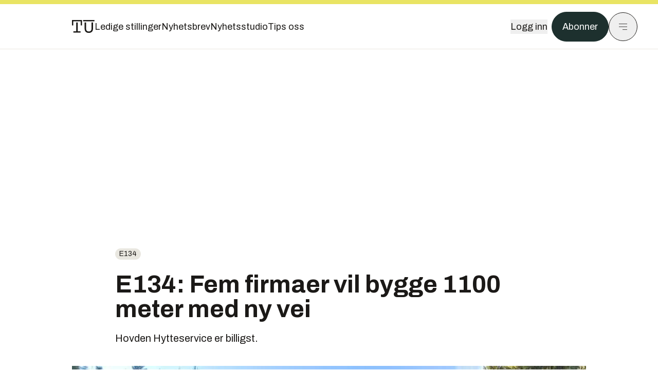

--- FILE ---
content_type: text/html; charset=utf-8
request_url: https://www.tu.no/artikler/e134-fem-firmaer-vil-bygge-1100-meter-med-ny-vei/519932?utm_source=veier24.no&utm_medium=redirect
body_size: 53147
content:
<!DOCTYPE html><html lang="no" class="__variable_4ead3b __variable_83925d __variable_988c8c __variable_8a1c07"><head><meta charSet="utf-8"/><meta name="viewport" content="width=device-width, initial-scale=1"/><link rel="preload" as="image" imageSrcSet="https://images.gfx.no/1000x/2724/2724747/E134%2520Hoydalsmo.jpg 1x, https://images.gfx.no/2000x/2724/2724747/E134%2520Hoydalsmo.jpg 2x"/><link rel="preload" as="image" href="https://cdn.sanity.io/images/u73k6zys/production/729968829c1c0db7484c47673796faaade9851df-3500x2335.jpg?w=400&amp;auto=format"/><link rel="stylesheet" href="https://assets.gfx.no/tu-frontend/_next/static/css/ad8b506686709ad1.css" data-precedence="next"/><link rel="stylesheet" href="https://assets.gfx.no/tu-frontend/_next/static/css/2402177b662d0ec0.css" data-precedence="next"/><link rel="stylesheet" href="https://assets.gfx.no/tu-frontend/_next/static/css/67a4a1ba065fdc53.css" data-precedence="next"/><link rel="preload" as="script" fetchPriority="low" href="https://assets.gfx.no/tu-frontend/_next/static/chunks/webpack-c116125f21494521.js"/><script src="https://assets.gfx.no/tu-frontend/_next/static/chunks/87c73c54-e2916cb38764b201.js" async=""></script><script src="https://assets.gfx.no/tu-frontend/_next/static/chunks/8497-e0690acc48da5c43.js" async=""></script><script src="https://assets.gfx.no/tu-frontend/_next/static/chunks/main-app-1659aaff346544a7.js" async=""></script><script src="https://assets.gfx.no/tu-frontend/_next/static/chunks/85582243-4d9cf01885001990.js" async=""></script><script src="https://assets.gfx.no/tu-frontend/_next/static/chunks/4b19d7e0-843f2ec21c98a904.js" async=""></script><script src="https://assets.gfx.no/tu-frontend/_next/static/chunks/0a3fd8ab-147aaef64b786a17.js" async=""></script><script src="https://assets.gfx.no/tu-frontend/_next/static/chunks/6078-22c1e13e246713ba.js" async=""></script><script src="https://assets.gfx.no/tu-frontend/_next/static/chunks/5900-3e989345b39c37fc.js" async=""></script><script src="https://assets.gfx.no/tu-frontend/_next/static/chunks/133-66620f5565f76f04.js" async=""></script><script src="https://assets.gfx.no/tu-frontend/_next/static/chunks/7312-740f45811563dd4d.js" async=""></script><script src="https://assets.gfx.no/tu-frontend/_next/static/chunks/2092-6bbbba2a65792c26.js" async=""></script><script src="https://assets.gfx.no/tu-frontend/_next/static/chunks/2950-f43597bc9c0d7fb7.js" async=""></script><script src="https://assets.gfx.no/tu-frontend/_next/static/chunks/6137-12d1df882f947966.js" async=""></script><script src="https://assets.gfx.no/tu-frontend/_next/static/chunks/2639-1f3ef561bf46f5ad.js" async=""></script><script src="https://assets.gfx.no/tu-frontend/_next/static/chunks/8727-6eee6b04a0560a1e.js" async=""></script><script src="https://assets.gfx.no/tu-frontend/_next/static/chunks/7376-0d26598295935113.js" async=""></script><script src="https://assets.gfx.no/tu-frontend/_next/static/chunks/718-5c627c121122980d.js" async=""></script><script src="https://assets.gfx.no/tu-frontend/_next/static/chunks/1965-83ada154e1a4bdb1.js" async=""></script><script src="https://assets.gfx.no/tu-frontend/_next/static/chunks/7114-27f106f4980586ac.js" async=""></script><script src="https://assets.gfx.no/tu-frontend/_next/static/chunks/987-8d52f7615b593276.js" async=""></script><script src="https://assets.gfx.no/tu-frontend/_next/static/chunks/6807-859aeb7735a8ca27.js" async=""></script><script src="https://assets.gfx.no/tu-frontend/_next/static/chunks/4610-b23ba8e967376681.js" async=""></script><script src="https://assets.gfx.no/tu-frontend/_next/static/chunks/1847-aa34194dcb52571c.js" async=""></script><script src="https://assets.gfx.no/tu-frontend/_next/static/chunks/8006-d03f7a47aad3e55e.js" async=""></script><script src="https://assets.gfx.no/tu-frontend/_next/static/chunks/2329-e2fd01b12f48ad44.js" async=""></script><script src="https://assets.gfx.no/tu-frontend/_next/static/chunks/6059-f4709b50bbd0e5c4.js" async=""></script><script src="https://assets.gfx.no/tu-frontend/_next/static/chunks/4253-58af3a08ef3873f8.js" async=""></script><script src="https://assets.gfx.no/tu-frontend/_next/static/chunks/4433-edf746883da1940d.js" async=""></script><script src="https://assets.gfx.no/tu-frontend/_next/static/chunks/5060-f043edf2eefe0eef.js" async=""></script><script src="https://assets.gfx.no/tu-frontend/_next/static/chunks/app/(main)/(editorial)/artikler/%5Bslug%5D/%5Bid%5D/page-6692411c578a4932.js" async=""></script><script src="https://assets.gfx.no/tu-frontend/_next/static/chunks/app/(main)/layout-c01a0e460496b784.js" async=""></script><script src="https://assets.gfx.no/tu-frontend/_next/static/chunks/app/(special)/layout-402418995f10c71f.js" async=""></script><script src="https://assets.gfx.no/tu-frontend/_next/static/chunks/app/(main)/not-found-e8d9a847231f9e97.js" async=""></script><script id="ebx" async="" src="https://applets.ebxcdn.com/ebx.js"></script><link rel="preload" href="https://cmp.tu.no/unified/wrapperMessagingWithoutDetection.js" as="script"/><link rel="preload" href="https://securepubads.g.doubleclick.net/tag/js/gpt.js" as="script"/><link rel="preload" href="https://code.piano.io/api/tinypass.min.js" as="script"/><link rel="preload" href="https://cdn.cxense.com/cx.js" as="script"/><link rel="preload" href="https://tag.aticdn.net/piano-analytics.js" as="script"/><meta name="next-size-adjust" content=""/><meta name="theme-color" content="#2b2b2b"/><title>E134: Fem firmaer vil bygge 1100 meter med ny vei | Tu.no</title><meta name="description" content="Hovden Hytteservice er billigst."/><link rel="manifest" href="/_neste/manifest.json"/><meta name="keywords" content="e134"/><meta name="robots" content="max-image-preview:large"/><meta name="cXenseParse:taxonomy" content="e134"/><meta name="cXenseParse:title" content="E134: Fem firmaer vil bygge 1100 meter med ny vei"/><meta name="cXenseParse:articleid" content="519932"/><meta name="cXenseParse:tum-articleType" content="Nyhet"/><meta name="cXenseParse:tum-headline" content="E134: Fem firmaer vil bygge 1100 meter med ny vei"/><meta property="og:title" content="E134: Fem firmaer vil bygge 1100 meter med ny vei"/><meta property="og:description" content="Hovden Hytteservice er billigst."/><meta property="og:url" content="https://www.tu.no/artikler/e134-fem-firmaer-vil-bygge-1100-meter-med-ny-vei/519932"/><meta property="og:site_name" content="Tu.no"/><meta property="og:image" content="https://images.gfx.no/,1200x/2724/2724747/E134%2520Hoydalsmo.jpg"/><meta property="og:image:width" content="1200"/><meta property="og:image:height" content="676"/><meta property="og:type" content="article"/><meta property="article:published_time" content="2022-06-01T08:59:32.000Z"/><meta property="article:author" content="Bjørn Olav Amundsen"/><meta name="twitter:card" content="summary_large_image"/><meta name="twitter:title" content="E134: Fem firmaer vil bygge 1100 meter med ny vei"/><meta name="twitter:description" content="Hovden Hytteservice er billigst."/><meta name="twitter:image" content="https://images.gfx.no/1200x676/2724/2724747/E134%2520Hoydalsmo.jpg"/><link rel="icon" href="/_neste/favicon.ico"/><link rel="apple-touch-icon" href="/_neste/apple-touch-icon.png"/><meta name="sentry-trace" content="052bb055ca6bea1aeefbfe43e244058d-ec72001f9968b0da-0"/><meta name="baggage" content="sentry-environment=production,sentry-release=shff_MRLILJs9Tp9KaX12,sentry-public_key=6a4f838e122341449a6763d3be31652d,sentry-trace_id=052bb055ca6bea1aeefbfe43e244058d,sentry-sampled=false"/><script src="https://assets.gfx.no/tu-frontend/_next/static/chunks/polyfills-42372ed130431b0a.js" noModule=""></script></head><body><div hidden=""><!--$--><!--/$--></div><script>((a,b,c,d,e,f,g,h)=>{let i=document.documentElement,j=["light","dark"];function k(b){var c;(Array.isArray(a)?a:[a]).forEach(a=>{let c="class"===a,d=c&&f?e.map(a=>f[a]||a):e;c?(i.classList.remove(...d),i.classList.add(f&&f[b]?f[b]:b)):i.setAttribute(a,b)}),c=b,h&&j.includes(c)&&(i.style.colorScheme=c)}if(d)k(d);else try{let a=localStorage.getItem(b)||c,d=g&&"system"===a?window.matchMedia("(prefers-color-scheme: dark)").matches?"dark":"light":a;k(d)}catch(a){}})("class","theme","system",null,["light","dark"],null,true,true)</script><script>(self.__next_s=self.__next_s||[]).push([0,{"children":"\n          'use strict'\n          function _typeof(t) {\n            return (_typeof =\n              'function' == typeof Symbol && 'symbol' == typeof Symbol.iterator\n              ? function (t) {\n                return typeof t\n              }\n              : function (t) {\n                return t && 'function' == typeof Symbol && t.constructor === Symbol && t !== Symbol.prototype\n                ? 'symbol'\n                : typeof t\n              })(t)\n            }\n            !(function () {\n              var t = function () {\n                var t,\n                e,\n                o = [],\n                n = window,\n                r = n\n                for (; r; ) {\n                  try {\n                    if (r.frames.__tcfapiLocator) {\n                      t = r\n                      break\n                    }\n                  } catch (t) {}\n                  if (r === n.top) break\n                  r = r.parent\n                }\n                t ||\n                (!(function t() {\n                  var e = n.document,\n                  o = !!n.frames.__tcfapiLocator\n                  if (!o)\n                  if (e.body) {\n                    var r = e.createElement('iframe')\n                    ;(r.style.cssText = 'display:none'), (r.name = '__tcfapiLocator'), e.body.appendChild(r)\n                  } else setTimeout(t, 5)\n                  return !o\n                })(),\n                (n.__tcfapi = function () {\n                  for (var t = arguments.length, n = new Array(t), r = 0; r < t; r++) n[r] = arguments[r]\n                  if (!n.length) return o\n                  'setGdprApplies' === n[0]\n                  ? n.length > 3 &&\n                  2 === parseInt(n[1], 10) &&\n                  'boolean' == typeof n[3] &&\n                  ((e = n[3]), 'function' == typeof n[2] && n[2]('set', !0))\n                  : 'ping' === n[0]\n                  ? 'function' == typeof n[2] && n[2]({ gdprApplies: e, cmpLoaded: !1, cmpStatus: 'stub' })\n                  : o.push(n)\n                }),\n                n.addEventListener(\n                  'message',\n                  function (t) {\n                    var e = 'string' == typeof t.data,\n                    o = {}\n                    if (e)\n                    try {\n                  o = JSON.parse(t.data)\n                } catch (t) {}\n                else o = t.data\n                var n = 'object' === _typeof(o) && null !== o ? o.__tcfapiCall : null\n                n &&\n                window.__tcfapi(\n                  n.command,\n                  n.version,\n                  function (o, r) {\n                    var a = { __tcfapiReturn: { returnValue: o, success: r, callId: n.callId } }\n                    t && t.source && t.source.postMessage && t.source.postMessage(e ? JSON.stringify(a) : a, '*')\n                  },\n                  n.parameter\n                  )\n                },\n                !1\n                ))\n              }\n              'undefined' != typeof module ? (module.exports = t) : t()\n            })()        \n            ","id":"sourcepoint-init"}])</script><script>(self.__next_s=self.__next_s||[]).push([0,{"children":"\n          window._sp_queue = []\n          window._sp_ = {\n            config: {\n              accountId: 1952,\n              baseEndpoint: 'https://cmp.tu.no',\n              propertyHref: 'https://www.tu.no',\n              \n              \n              \n              gdpr: {},\n              events: {},\n            },\n          }\n          ","id":"sourcepoint-config"}])</script><header class="relative w-full h-20 sm:h-24 z-[60] print:hidden"><div class="w-full fixed top-0 z-30 h-20 sm:h-24 border-t-8 border-t-site-brand-darker border-b border-b-brandNeutral-100 dark:border-b-brandStone-700 text-brandNeutral-900 dark:text-brandNeutral-100 bg-white dark:bg-brandNeutral-900"><nav class="fixed top-0 right-0 h-[100dvh] transform transition-transform duration-300 ease-in-out z-40 w-full sm:w-[500px] print:hidden mt-2 bg-site-brand dark:bg-brandStone-800 text-brandNeutral-900 dark:text-brandNeutral-100 translate-x-full"><div class="p-4 pb-10 lg:p-10 pt-0 mt-24 sm:mt-28 flex flex-col gap-10 overflow-y-auto no-scrollbar h-[calc(100dvh-6rem-0.5rem)] sm:h-[calc(100dvh-7rem-0.5rem)]"><form class="w-full" action="/sok"><div class="relative w-full"><input type="search" placeholder="Søk" class="w-full h-14 pl-4 pr-10 text-base border outline-none transition-colors mt-px border-black dark:border-brandNeutral-100 bg-site-brand dark:dark:bg-brandStone-800 text-brandNeutral-900 dark:text-brandNeutral-100 placeholder:text-brandNeutral-900 dark:placeholder:text-brandNeutral-100 hover:shadow-[0_0_0_1px_black] dark:hover:shadow-[0_0_0_1px_#E9E7E0] focus:shadow-[0_0_0_1px_black] dark:focus:shadow-[0_0_0_1px_#E9E7E0]" name="query"/><button type="submit" title="Søk" class="absolute inset-y-0 right-3 flex items-center justify-center"><svg class="w-6 h-6"><use href="/_next/static/svg-assets/sprite.62b548cb69b6977dc9ebc70fd7d8699d.svg#magnifying-glass"></use></svg></button><input type="hidden" name="sortBy" value="date"/></div></form><div class="flex xl:hidden flex-col gap-6 text-xl font-light"><a href="https://tekjobb.no/?utm_source=tu.no&amp;utm_medium=menu" class="hover:underline"><span class="relative inline-block">Ledige stillinger</span></a><a href="https://abonnement.tumedia.no/nyhetsbrev?utm_source=tu.no&amp;utm_medium=menu" class="hover:underline"><span class="relative inline-block">Nyhetsbrev</span></a><a class="hover:underline" href="/nyhetsstudio"><span class="relative inline-block">Nyhetsstudio</span></a><a class="hover:underline" href="mailto:nettdesk@tu.no"><span class="relative inline-block">Tips oss</span></a></div><div class="border-t border-brandNeutral-900 dark:border-brandNeutral-100" data-orientation="vertical"><div data-state="closed" data-orientation="vertical" class="border-b border-brandNeutral-900 dark:border-brandNeutral-100"><h3 data-orientation="vertical" data-state="closed" class="flex"><button type="button" aria-controls="radix-_R_9h6braivb_" aria-expanded="false" data-state="closed" data-orientation="vertical" id="radix-_R_1h6braivb_" class="flex flex-1 items-center justify-between py-4 font-medium transition-all hover:underline [&amp;[data-state=open]&gt;svg]:rotate-180 font-mono text-xs" data-radix-collection-item="">Nyheter<svg xmlns="http://www.w3.org/2000/svg" width="24" height="24" viewBox="0 0 24 24" fill="none" stroke="currentColor" stroke-width="2" stroke-linecap="round" stroke-linejoin="round" class="lucide lucide-chevron-down h-4 w-4 shrink-0 transition-transform duration-200"><path d="m6 9 6 6 6-6"></path></svg></button></h3><div data-state="closed" id="radix-_R_9h6braivb_" hidden="" role="region" aria-labelledby="radix-_R_1h6braivb_" data-orientation="vertical" class="overflow-hidden text-sm transition-all data-[state=closed]:animate-accordion-up data-[state=open]:animate-accordion-down" style="--radix-accordion-content-height:var(--radix-collapsible-content-height);--radix-accordion-content-width:var(--radix-collapsible-content-width)"></div></div><div data-state="closed" data-orientation="vertical" class="border-b border-brandNeutral-900 dark:border-brandNeutral-100"><h3 data-orientation="vertical" data-state="closed" class="flex"><button type="button" aria-controls="radix-_R_ah6braivb_" aria-expanded="false" data-state="closed" data-orientation="vertical" id="radix-_R_2h6braivb_" class="flex flex-1 items-center justify-between py-4 font-medium transition-all hover:underline [&amp;[data-state=open]&gt;svg]:rotate-180 font-mono text-xs" data-radix-collection-item="">Meninger<svg xmlns="http://www.w3.org/2000/svg" width="24" height="24" viewBox="0 0 24 24" fill="none" stroke="currentColor" stroke-width="2" stroke-linecap="round" stroke-linejoin="round" class="lucide lucide-chevron-down h-4 w-4 shrink-0 transition-transform duration-200"><path d="m6 9 6 6 6-6"></path></svg></button></h3><div data-state="closed" id="radix-_R_ah6braivb_" hidden="" role="region" aria-labelledby="radix-_R_2h6braivb_" data-orientation="vertical" class="overflow-hidden text-sm transition-all data-[state=closed]:animate-accordion-up data-[state=open]:animate-accordion-down" style="--radix-accordion-content-height:var(--radix-collapsible-content-height);--radix-accordion-content-width:var(--radix-collapsible-content-width)"></div></div><div data-state="closed" data-orientation="vertical" class="border-b border-brandNeutral-900 dark:border-brandNeutral-100"><h3 data-orientation="vertical" data-state="closed" class="flex"><button type="button" aria-controls="radix-_R_bh6braivb_" aria-expanded="false" data-state="closed" data-orientation="vertical" id="radix-_R_3h6braivb_" class="flex flex-1 items-center justify-between py-4 font-medium transition-all hover:underline [&amp;[data-state=open]&gt;svg]:rotate-180 font-mono text-xs" data-radix-collection-item="">Tjenester<svg xmlns="http://www.w3.org/2000/svg" width="24" height="24" viewBox="0 0 24 24" fill="none" stroke="currentColor" stroke-width="2" stroke-linecap="round" stroke-linejoin="round" class="lucide lucide-chevron-down h-4 w-4 shrink-0 transition-transform duration-200"><path d="m6 9 6 6 6-6"></path></svg></button></h3><div data-state="closed" id="radix-_R_bh6braivb_" hidden="" role="region" aria-labelledby="radix-_R_3h6braivb_" data-orientation="vertical" class="overflow-hidden text-sm transition-all data-[state=closed]:animate-accordion-up data-[state=open]:animate-accordion-down" style="--radix-accordion-content-height:var(--radix-collapsible-content-height);--radix-accordion-content-width:var(--radix-collapsible-content-width)"></div></div><div data-state="closed" data-orientation="vertical" class="border-b border-brandNeutral-900 dark:border-brandNeutral-100"><h3 data-orientation="vertical" data-state="closed" class="flex"><button type="button" aria-controls="radix-_R_ch6braivb_" aria-expanded="false" data-state="closed" data-orientation="vertical" id="radix-_R_4h6braivb_" class="flex flex-1 items-center justify-between py-4 font-medium transition-all hover:underline [&amp;[data-state=open]&gt;svg]:rotate-180 font-mono text-xs" data-radix-collection-item="">Info og kontakt<svg xmlns="http://www.w3.org/2000/svg" width="24" height="24" viewBox="0 0 24 24" fill="none" stroke="currentColor" stroke-width="2" stroke-linecap="round" stroke-linejoin="round" class="lucide lucide-chevron-down h-4 w-4 shrink-0 transition-transform duration-200"><path d="m6 9 6 6 6-6"></path></svg></button></h3><div data-state="closed" id="radix-_R_ch6braivb_" hidden="" role="region" aria-labelledby="radix-_R_4h6braivb_" data-orientation="vertical" class="overflow-hidden text-sm transition-all data-[state=closed]:animate-accordion-up data-[state=open]:animate-accordion-down" style="--radix-accordion-content-height:var(--radix-collapsible-content-height);--radix-accordion-content-width:var(--radix-collapsible-content-width)"></div></div></div></div></nav><div class="absolute top-0 left-0 w-full"><div class="[@media(max-width:1032px)]:px-4 px-0 py-4 flex items-center mx-auto max-w-body-outer h-18 sm:h-22 sm:text-lg gap-16"><div class="z-40"><a aria-label="Gå til forsiden" href="/"><div><svg class="w-[44px] h-[32px]"><use href="/_next/static/svg-assets/sprite.62b548cb69b6977dc9ebc70fd7d8699d.svg#tu-logo"></use></svg></div></a></div><div class="h-8 gap-8 hidden xl:flex flex-wrap items-center"><a href="https://tekjobb.no/?utm_source=tu.no&amp;utm_medium=header" class="hover:underline relative inline-block"><span>Ledige stillinger</span></a><a href="https://abonnement.tumedia.no/nyhetsbrev?utm_source=tu.no&amp;utm_medium=header" class="hover:underline relative inline-block"><span>Nyhetsbrev</span></a><a href="/nyhetsstudio" class="hover:underline relative inline-block"><span>Nyhetsstudio</span></a><a href="mailto:nettdesk@tu.no" class="hover:underline relative inline-block"><span>Tips oss</span></a></div><div class="flex items-center gap-2 z-40 absolute right-4 lg:right-10"><button class="hover:underline mr-2" aria-label="Logg inn"><span>Logg inn</span></button><a href="https://abonnement.tumedia.no/bestill?utm_source=tu.no&amp;utm_medium=header&amp;redirectUri=https://www.tu.no/artikler/e134-fem-firmaer-vil-bygge-1100-meter-med-ny-vei/519932" class="px-5 py-3 sm:py-3.5 text-white items-center text-sm sm:text-lg rounded-full transition-all border bg-brandTeal-900 border-brandTeal-900 hover:bg-transparent hover:text-brandNeutral-900 hover:border-brandNeutral-900 dark:bg-brandTeal-700 dark:border-brandTeal-700 dark:hover:text-white dark:hover:border-white">Abonner</a><button class="w-11 h-11 sm:w-14 sm:h-14 flex items-center justify-center rounded-full border border-solid border-brandNeutral-900 dark:border-brandNeutral-100" aria-label="Meny"><svg class="w-5 h-5"><use href="/_next/static/svg-assets/sprite.62b548cb69b6977dc9ebc70fd7d8699d.svg#menu"></use></svg></button></div></div></div></div></header><main class="bg-white dark:bg-brandNeutral-900 pb-6"><div class="max-w-body-outer mx-auto relative text-lg leading-normal"><div class="page-ad mt-0 pt-4 hidden lg:flex lg:h-[320px]"> <div class="banner-inset"><div class="banner-wrapper"><div class="banner-content" id="brandBoardTop"></div></div></div></div><div class="relative"><div class="absolute -left-6 top-0 h-full -translate-x-full z-20"><div class="sticky right-0 top-24"><div class="page-ad hidden 2xl:flex"> <div class="banner-inset"><div class="banner-wrapper"><div class="banner-content" id="skyscraperLeft"></div></div></div></div><div class="page-ad hidden 2xl:flex"> <div class="banner-inset"><div class="banner-wrapper"><div class="banner-content" id="netBoardLeft"></div></div></div></div></div></div><div class="absolute -right-6 top-0 h-full translate-x-full z-20"><div class="sticky left-0 top-24"><div class="page-ad hidden 2xl:flex mt-4"> <div class="banner-inset"><div class="banner-wrapper"><div class="banner-content" id="skyscraperRight"></div></div></div></div><div class="page-ad hidden 2xl:flex mt-4"> <div class="banner-inset"><div class="banner-wrapper"><div class="banner-content" id="netBoardRight"></div></div></div></div></div></div><div class="pb-8 px-4 md:px-0 relative"><div class="text-left text-pretty break-words max-w-lead mx-auto mb-10 pt-12 relative"><a class="inline-block uppercase px-2 py-1 rounded-full text-sm leading-none hover:underline whitespace-nowrap text-brandNeutral-900 bg-brandNeutral-100 dark:bg-brandStone-300 mb-6" href="/emne/e134">e134</a><h1 class="text-3.25xl sm:text-5xl leading-[1.1] mb-5 font-bold">E134: Fem firmaer vil bygge 1100 meter med ny vei</h1><p class="text-xl leading-snug mb-8">Hovden Hytteservice er billigst.</p></div><div class="relative z-10 mb-6"><div id="topImage" class="-mx-4 md:mx-0"><img class="max-h-[inherit] " src="https://images.gfx.no/1000x/2724/2724747/E134%2520Hoydalsmo.jpg" srcSet="https://images.gfx.no/1000x/2724/2724747/E134%2520Hoydalsmo.jpg 1x, https://images.gfx.no/2000x/2724/2724747/E134%2520Hoydalsmo.jpg 2x" alt="En del av E134 vest for Høydalsmo i Telemark, uten at vi skal si at det er akkurat her at arbeidene skal foregå." loading="eager"/></div><figcaption class="text-sm mt-2 font-sans text-brandStone-600 dark:text-brandStone-300"><span>En del av E134 vest for Høydalsmo i Telemark, uten at vi skal si at det er akkurat her at arbeidene skal foregå.</span> <!-- -->Foto: <!-- -->Google Maps</figcaption></div><div class="max-w-body text-sm mx-auto mb-6 pb-6 border-b border-b-brandNeutral-900 dark:border-b-brandNeutral-100"><div class="flex gap-x-3 "><div class="relative"><div><button class="inline-flex items-center justify-center gap-2 rounded-full text-sm font-sans ring-offset-white transition-colors focus-visible:outline-none focus-visible:ring-2 focus-visible:ring-neutral-950 focus-visible:ring-offset-2 disabled:pointer-events-none disabled:opacity-50 [&amp;_svg]:pointer-events-none [&amp;_svg]:shrink-0 dark:ring-offset-neutral-950 dark:focus-visible:ring-neutral-300 border border-solid border-brandNeutral-900 bg-transparent text-brandNeutral-900 hover:bg-site-brand-darker dark:bg-brandNeutral-900 dark:text-white dark:border-brandNeutral-100 dark:hover:border-brandNeutral-900 dark:hover:text-brandNeutral-900 py-3 px-4"><svg class="w-4 h-4" stroke-width="1.5"><use href="/_next/static/svg-assets/sprite.62b548cb69b6977dc9ebc70fd7d8699d.svg#share"></use></svg> <span class="mt-0.5">Del</span></button></div><input type="text" class="h-[1px] w-[1px] absolute z-10 top-0 opacity-0"/></div><a href="#comments-519932"><button class="inline-flex items-center justify-center gap-2 rounded-full text-sm font-sans ring-offset-white transition-colors focus-visible:outline-none focus-visible:ring-2 focus-visible:ring-neutral-950 focus-visible:ring-offset-2 disabled:pointer-events-none disabled:opacity-50 [&amp;_svg]:pointer-events-none [&amp;_svg]:shrink-0 dark:ring-offset-neutral-950 dark:focus-visible:ring-neutral-300 border border-solid border-brandNeutral-900 bg-transparent text-brandNeutral-900 hover:bg-site-brand-darker dark:bg-brandNeutral-900 dark:text-white dark:border-brandNeutral-100 dark:hover:border-brandNeutral-900 dark:hover:text-brandNeutral-900 py-3 px-4"><svg class="w-4 h-4" stroke-width="1.5"><use href="/_next/static/svg-assets/sprite.62b548cb69b6977dc9ebc70fd7d8699d.svg#debate"></use></svg>Kommenter</button></a></div><div class="flex justify-center mt-6 font-bold flex-col"><div class="flex items-center mb-4"><a href="/forfattere/272556" class="block w-8 h-8 rounded-full mr-2 overflow-hidden"><img width="32" height="32" class=" " src="https://images.gfx.no/32x32/2903/2903039/bj%25C3%25B8rn-olav-sq-byline.jpg" srcSet="https://images.gfx.no/32x32/2903/2903039/bj%25C3%25B8rn-olav-sq-byline.jpg 1x, https://images.gfx.no/64x64/2903/2903039/bj%25C3%25B8rn-olav-sq-byline.jpg 2x" alt="Bjørn Olav Amundsen" loading="lazy"/></a><a href="/forfattere/272556"><span class="hover:underline mr-1">Bjørn Olav Amundsen</span></a><span class="font-normal">–  Journalist</span></div></div><div>1. juni 2022 - 10:59 </div></div><div class="page-ad flex md:!hidden"> <div class="banner-inset"><div class="banner-wrapper"><div class="banner-content" id="brandBoardTopMobile"></div></div></div></div><div id="article-wrapper-519932"><div class="mx-auto "><div class="max-w-body mx-auto"></div><div class="article article-wrapper"><p>I Vegvesenets <a href="https://www.veier24.no/artikler/1100-meter-av-e134-skal-bli-ny-og-bedre/519060">nye prosjekt E134 Høydalsmo-Breiland</a> skal det bygges ny europavei. Total lengde er på rundt 1100 meter, og det skal bli ny vei både på og langs eksisterende vei.</p><p>Strekningen ligger vest for Høydalsmo mot Breiland i Tokke kommune. Hovedhensikten med prosjektet er å senke to bakketopper. Den ene for å bedre framkommelighet for lastebiler på vinterføre, mens den andre er et trafikksikkerhetstiltak.</p><p><strong>Disse fem har gitt pris på oppdraget:</strong></p><div class="clear-both"><div class="page-ad"> <div class="banner-inset"><div class="banner-wrapper"><div class="banner-content" id="netBoard-2"></div></div></div></div></div><table class="mb-6">
<tbody>
<tr>
<td>Entreprenør</td>
<td>Tilbudssum i kr. eks. mva.</td>
</tr>
<tr>
<td><strong>Hovden Hytteservice</strong></td>
<td>
<p><strong>14.935.545</strong></p>
</td>
</tr>
<tr>
<td><strong>Bertelsen &amp; Garpestad</strong></td>
<td><strong>15.379.455</strong></td>
</tr>
<tr>
<td><strong>Morgedal Entreprenør</strong></td>
<td><strong>16.020.770</strong></td>
</tr>
<tr>
<td><strong>Sør Entreprenør</strong></td>
<td><strong>16.327.874</strong></td>
</tr>
<tr>
<td><strong>Nomeland Maskin</strong></td>
<td><strong>18.008.147</strong></td>
</tr>
</tbody>
</table><p><em>NB: Som vanlig skal tilbudene kontrollregnes og evalueres før noe er avgjort.</em></p><p>Startdato var opprinnelig satt til 1. juni, og frist for ferdigstillelse er 30. juni i 2023. En delfrist gjelder: 1. oktober i år skal bindlag av asfalt være lagt på minst 500 meter ny vei.</p><a class="group clear-both w-full !no-underline my-8 sm:my-12 bg-stone-50 dark:bg-brandStone-700 dark:text-brandNeutral-100 flex items-stretch flex-nowrap" href="/artikler/veien-forbi-levanger-skredet-er-apnet/564275"><div class="flex-shrink-0 w-32 sm:w-48 min-h-32 h-auto relative overflow-hidden"><img class=" object-cover h-full w-full transition-transform duration-700 ease-in-out group-hover:scale-[1.05] will-change-transform" src="https://images.gfx.no/undefinedx/2899/2899748/NTB_ptBBYdwRRi8.jpg" srcSet="https://images.gfx.no/undefinedx/2899/2899748/NTB_ptBBYdwRRi8.jpg 1x, https://images.gfx.no/NaNx/2899/2899748/NTB_ptBBYdwRRi8.jpg 2x" alt="Én person omkom i skredet ved Nesvatnet utenfor Levanger." loading="lazy"/></div><div class="flex-1 py-4 px-4 sm:px-5 flex flex-col justify-center"><div class="text-sm">Les også:</div><p class="group-hover:underline text-brandNeutral-900 dark:text-brandNeutral-100 mt-2 text-base sm:text-xl leading-5 sm:leading-6 font-bold">Veien forbi Levanger-skredet er  åpnet</p></div></a></div></div></div><div class="max-w-body mx-auto"><div class="border-t border-brandNeutral-900 dark:border-brandStone-300 pt-6 my-6 max-w-body mx-auto"><div class="flex flex-wrap gap-2"><a class="inline-block uppercase px-2 py-1 rounded-full text-sm leading-none hover:underline whitespace-nowrap text-brandNeutral-900 bg-brandNeutral-100 dark:bg-brandStone-300" href="/emne/e134">e134</a></div></div><div class="flex gap-x-3 mt-5"><div class="relative"><div><button class="inline-flex items-center justify-center gap-2 rounded-full text-sm font-sans ring-offset-white transition-colors focus-visible:outline-none focus-visible:ring-2 focus-visible:ring-neutral-950 focus-visible:ring-offset-2 disabled:pointer-events-none disabled:opacity-50 [&amp;_svg]:pointer-events-none [&amp;_svg]:shrink-0 dark:ring-offset-neutral-950 dark:focus-visible:ring-neutral-300 border border-solid border-brandNeutral-900 bg-transparent text-brandNeutral-900 hover:bg-site-brand-darker dark:bg-brandNeutral-900 dark:text-white dark:border-brandNeutral-100 dark:hover:border-brandNeutral-900 dark:hover:text-brandNeutral-900 py-3 px-4"><svg class="w-4 h-4" stroke-width="1.5"><use href="/_next/static/svg-assets/sprite.62b548cb69b6977dc9ebc70fd7d8699d.svg#share"></use></svg> <span class="mt-0.5">Del</span></button></div><input type="text" class="h-[1px] w-[1px] absolute z-10 top-0 opacity-0"/></div></div><div class="max-w-body mx-auto my-6" id="comments-519932"><div class="text-xl md:text-3xl mb-2 font-bold">Kommentarer</div><div class="text-base py-2 px-3 bg-brandStone-100 dark:bg-brandStone-700">Du må være innlogget hos Ifrågasätt for å kommentere. Bruk BankID for automatisk oppretting av brukerkonto. Du kan kommentere under fullt navn eller med kallenavn.</div><div id="ifragasatt-519932"></div></div></div></div><div><div class="page-ad"> <div class="banner-inset"><div class="banner-wrapper"><div class="banner-content" id="nativeArticle"></div></div></div></div></div><!--$?--><template id="B:0"></template><!--/$--></div><div class="page-ad"> <div class="banner-inset"><div class="banner-wrapper"><div class="banner-content" id="brandBoardBottom"></div></div></div></div></div><!--$--><!--/$--></main><footer class="bg-brandTeal-900 dark:bg-brandNeutral-950 text-white text-lg font-sans leading-snug py-10 px-4"><div class="max-w-body-outer mx-auto"><div class="flex items-center justify-between mb-8"><a class="text-site-color hover:underline mr-10" aria-label="Gå til forsiden" href="/"><svg class="text-site-brand-darker h-14 w-20"><use href="/_next/static/svg-assets/sprite.62b548cb69b6977dc9ebc70fd7d8699d.svg#tu-logo"></use></svg></a><a href="mailto:nettdesk@tu.no" class="inline-flex items-center justify-center gap-2 rounded-full font-sans ring-offset-white transition-colors focus-visible:outline-none focus-visible:ring-2 focus-visible:ring-neutral-950 focus-visible:ring-offset-2 disabled:pointer-events-none disabled:opacity-50 [&amp;_svg]:pointer-events-none [&amp;_svg]:shrink-0 dark:ring-offset-neutral-950 dark:focus-visible:ring-neutral-300 border border-solid bg-transparent hover:bg-site-brand-darker dark:bg-brandNeutral-900 dark:text-white dark:border-brandNeutral-100 dark:hover:border-brandNeutral-900 dark:hover:text-brandNeutral-900 py-3 px-4 text-lg text-white border-white hover:border-site-brand-darker hover:text-black">Tips oss</a></div><div class="border-t border-white pt-6 grid gap-4 md:gap-6 md:grid-cols-3"><div><div><p class="text-xs text-white/80 mb-2 font-mono">Ansvarlig redaktør</p><p><a href="mailto:kristina@tumedia.no" class="hover:text-site-brand">Kristina Fritsvold Nilsen</a></p></div><div class="mt-8 mb-6"><p class="text-xs text-white/80 mt-4 mb-2 font-mono">Nyhetsredaktør</p><p><a href="mailto:tor@tu.no" class="hover:text-site-brand">Tor M. Nondal</a></p></div></div><div><ul class="space-y-4"><li><a class="hover:text-site-brand" href="/rss">RSS-feed forside</a></li><li><a href="https://www.facebook.com/tekniskukeblad" class="hover:text-site-brand" target="_blank" rel="noopener noreferrer" aria-label="Følg oss på facebook">Facebook</a></li><li><a href="https://www.linkedin.com/company/teknisk-ukeblad" class="hover:text-site-brand" target="_blank" rel="noopener noreferrer" aria-label="Følg oss på linkedin">Linkedin</a></li><li><a href="https://bsky.app/profile/tu.no" class="hover:text-site-brand" target="_blank" rel="noopener noreferrer" aria-label="Følg oss på bsky">Bsky</a></li></ul></div><div><ul class="space-y-4"><li><a href="https://abonnement.tumedia.no/nyhetsbrev?utm_source=tu.no&amp;utm_medium=footer" class="hover:text-site-brand">Nyhetsbrev</a></li><li><button class="cursor-pointer hover:text-site-brand">Samtykkeinnstillinger</button></li><li><a href="https://abonnement.tumedia.no/brukeravtale" class="hover:text-site-brand" target="_blank" rel="noopener noreferrer">Vilkår og bruksbetingelser</a></li><li><a href="https://www.tumedia.no/kunstig-intelligens" class="hover:text-site-brand" target="_blank" rel="noopener noreferrer">KI-retningslinjer</a></li></ul></div></div><p class="mt-8">All journalistikk er basert på<!-- --> <a href="https://presse.no/Etisk-regelverk/Vaer-Varsom-plakaten" class="underline hover:text-site-brand">Vær varsom-plakaten</a> <!-- -->og<!-- --> <a href="https://presse.no/Etisk-regelverk/Redaktoerplakaten" class="underline hover:text-site-brand">Redaktørplakaten</a></p><div class="mt-8 space-y-4 border-t border-white"><div data-orientation="vertical"><div data-state="closed" data-orientation="vertical" class="border-b"><h3 data-orientation="vertical" data-state="closed" class="flex"><button type="button" aria-controls="radix-_R_1cibraivb_" aria-expanded="false" data-state="closed" data-orientation="vertical" id="radix-_R_cibraivb_" class="flex flex-1 items-center justify-between py-4 font-medium transition-all [&amp;[data-state=open]&gt;svg]:rotate-180 hover:text-site-brand hover:no-underline" data-radix-collection-item="">Abonnement<svg xmlns="http://www.w3.org/2000/svg" width="24" height="24" viewBox="0 0 24 24" fill="none" stroke="currentColor" stroke-width="2" stroke-linecap="round" stroke-linejoin="round" class="lucide lucide-chevron-down h-4 w-4 shrink-0 transition-transform duration-200"><path d="m6 9 6 6 6-6"></path></svg></button></h3><div data-state="closed" id="radix-_R_1cibraivb_" hidden="" role="region" aria-labelledby="radix-_R_cibraivb_" data-orientation="vertical" class="overflow-hidden text-sm transition-all data-[state=closed]:animate-accordion-up data-[state=open]:animate-accordion-down" style="--radix-accordion-content-height:var(--radix-collapsible-content-height);--radix-accordion-content-width:var(--radix-collapsible-content-width)"></div></div><div data-state="closed" data-orientation="vertical" class="border-b"><h3 data-orientation="vertical" data-state="closed" class="flex"><button type="button" aria-controls="radix-_R_1kibraivb_" aria-expanded="false" data-state="closed" data-orientation="vertical" id="radix-_R_kibraivb_" class="flex flex-1 items-center justify-between py-4 font-medium transition-all [&amp;[data-state=open]&gt;svg]:rotate-180 hover:text-site-brand hover:no-underline" data-radix-collection-item="">Kontakt<svg xmlns="http://www.w3.org/2000/svg" width="24" height="24" viewBox="0 0 24 24" fill="none" stroke="currentColor" stroke-width="2" stroke-linecap="round" stroke-linejoin="round" class="lucide lucide-chevron-down h-4 w-4 shrink-0 transition-transform duration-200"><path d="m6 9 6 6 6-6"></path></svg></button></h3><div data-state="closed" id="radix-_R_1kibraivb_" hidden="" role="region" aria-labelledby="radix-_R_kibraivb_" data-orientation="vertical" class="overflow-hidden text-sm transition-all data-[state=closed]:animate-accordion-up data-[state=open]:animate-accordion-down" style="--radix-accordion-content-height:var(--radix-collapsible-content-height);--radix-accordion-content-width:var(--radix-collapsible-content-width)"></div></div></div></div><div class="mt-10 md:pb-6 text-sm text-white flex justify-between items-center flex-wrap gap-8"><p>© 1995-<!-- -->2026<!-- --> <a href="https://www.tumedia.no/?utm_source=tu.no&amp;utm_medium=footer" class="underline font-semibold hover:text-site-brand">Teknisk Ukeblad Media AS</a></p><svg class="w-32 h-7"><use href="/_next/static/svg-assets/sprite.62b548cb69b6977dc9ebc70fd7d8699d.svg#tumedia-logo"></use></svg></div></div></footer><div id="piano-experience-bottom" class="sticky bottom-0 left-0 z-50 w-full"></div><noscript><img height="1" width="1" style="display:none" alt="" src="https://px.ads.linkedin.com/collect/?pid=5419809&amp;fmt=gif"/></noscript><script>requestAnimationFrame(function(){$RT=performance.now()});</script><script src="https://assets.gfx.no/tu-frontend/_next/static/chunks/webpack-c116125f21494521.js" id="_R_" async=""></script><div hidden id="S:0"><div class="bg-brandStone-100 dark:bg-brandNeutral-950 relative my-6 py-4 sm:py-6 px-4 lg:px-6 lg:w-screen lg:ml-[-50vw] lg:left-1/2"><div class="max-w-body-outer mx-auto sm:mt-2"><a href="https://tekjobb.no/stillinger?utm_source=tu.no&amp;utm_medium=articles_inline&amp;utm_content=carousel_top" target="_blank" rel="noopener noreferrer" class="flex py-2 sm:py-3 items-center justify-between group"><svg class="w-24 sm:w-32 h-7"><use href="/_next/static/svg-assets/sprite.62b548cb69b6977dc9ebc70fd7d8699d.svg#tekjobb-logo"></use></svg><div class="flex items-center justify-end"><span class="text-sm sm:text-base font-semibold mr-2 group-hover:underline">Se flere jobber</span></div></a><a href="https://tekjobb.no/fra-usikker-student-til-ombruksraadgiver?utm_source=tu.no&amp;utm_medium=articles_inline&amp;utm_content=carousel_article_featured" class="block group text-brandNeutral-900" target="_blank" rel="noopener noreferrer"><div class="flex bg-white dark:bg-brandStone-100"><div class="flex flex-col justify-center w-[66%] py-2 px-4 sm:py-3 sm:px-10"><div class="text-xl leading-6 md:text-3.25xl font-serif font-light md:leading-9 mb-2 sm:mb-4 group-hover:underline">Fra usikker student til ombruksrådgiver i bærekraftig byggebransje!</div><div class="flex items-center"><span class="text-sm font-semibold font-sans mr-3 group-hover:underline">Les mer</span></div></div><div class="w-[34%] flex items-center"><img class="object-cover h-full w-full" src="https://cdn.sanity.io/images/u73k6zys/production/729968829c1c0db7484c47673796faaade9851df-3500x2335.jpg?w=400&amp;auto=format" alt="Fra usikker student til ombruksrådgiver i bærekraftig byggebransje!"/></div></div></a><div class="relative py-4 overflow-hidden"><div class="flex text-brandNeutral-900"><div class="flex-[0_0_40%] sm:flex-[0_0_30%] md:flex-[0_0_22%]"><div class="pr-4 flex"><a href="https://tekjobb.no/stillinger/radgiver-itbautomasjon-JymRcz7?utm_source=tu.no&amp;utm_medium=articles_inline&amp;utm_content=carousel_featured" target="_blank" rel="noopener noreferrer" class="block rounded bg-white dark:bg-brandStone-100 relative group w-full"><div class="absolute left-2 top-2"><div class="inline-flex px-1 sm:px-2 py-1 rounded-sm bg-brandStone-100 dark:bg-brandStone-200 text-[10px] font-bold mr-2">Ny i dag</div></div><div class="w-full flex items-center justify-center"><div class="w-48 h-24 sm:h-32 flex items-center bg-white dark:bg-brandStone-100 justify-center"><img class="max-w-[80%] h-auto max-h-16" loading="lazy" src="https://cdn.sanity.io/images/u73k6zys/production/a3e597c0fdba63ae95ef98a1c77d01e208ba078e-950x137.jpg?w=192&amp;h=100&amp;q=75&amp;fit=clip&amp;auto=format" alt="Multiconsult Norge AS"/></div></div><div class="px-2 group-hover:underline break-words text-sm font-semibold text-center border-t border-t-brandStone-200 h-32 flex items-center justify-center">Rådgiver ITB / automasjon</div></a></div></div><div class="flex-[0_0_40%] sm:flex-[0_0_30%] md:flex-[0_0_22%]"><div class="pr-4 flex"><a href="https://tekjobb.no/stillinger/felthydrolog-statistiske-modeller-iVCMqgV?utm_source=tu.no&amp;utm_medium=articles_inline&amp;utm_content=carousel_featured" target="_blank" rel="noopener noreferrer" class="block rounded bg-white dark:bg-brandStone-100 relative group w-full"><div class="w-full flex items-center justify-center"><div class="w-48 h-24 sm:h-32 flex items-center bg-white dark:bg-brandStone-100 justify-center"><img class="max-w-[80%] h-auto max-h-16" loading="lazy" src="https://cdn.sanity.io/images/u73k6zys/production/75d68664d255f250fb5c9c0fed77d197e041f635-713x477.png?w=192&amp;h=100&amp;q=75&amp;fit=clip&amp;auto=format" alt="NVE"/></div></div><div class="px-2 group-hover:underline break-words text-sm font-semibold text-center border-t border-t-brandStone-200 h-32 flex items-center justify-center">Felthydrolog + statistiske modeller</div></a></div></div><div class="flex-[0_0_40%] sm:flex-[0_0_30%] md:flex-[0_0_22%]"><div class="pr-4 flex"><a href="https://tekjobb.no/stillinger/senior-geotekniker-WobvJ0z?utm_source=tu.no&amp;utm_medium=articles_inline&amp;utm_content=carousel_featured" target="_blank" rel="noopener noreferrer" class="block rounded bg-white dark:bg-brandStone-100 relative group w-full"><div class="w-full flex items-center justify-center"><div class="w-48 h-24 sm:h-32 flex items-center bg-white dark:bg-brandStone-100 justify-center"><img class="max-w-[80%] h-auto max-h-16" loading="lazy" src="https://cdn.sanity.io/images/u73k6zys/production/007ba5748a2a0a1a89da5518d9f1a27c8d311833-4346x1896.jpg?w=192&amp;h=100&amp;q=75&amp;fit=clip&amp;auto=format" alt="Asplan Viak"/></div></div><div class="px-2 group-hover:underline break-words text-sm font-semibold text-center border-t border-t-brandStone-200 h-32 flex items-center justify-center">Senior Geotekniker</div></a></div></div><div class="flex-[0_0_40%] sm:flex-[0_0_30%] md:flex-[0_0_22%]"><div class="pr-4 flex"><a href="https://tekjobb.no/stillinger/daglig-leder-I9OYqpQkE-?utm_source=tu.no&amp;utm_medium=articles_inline&amp;utm_content=carousel_featured" target="_blank" rel="noopener noreferrer" class="block rounded bg-white dark:bg-brandStone-100 relative group w-full"><div class="w-full flex items-center justify-center"><div class="w-48 h-24 sm:h-32 flex items-center bg-white dark:bg-brandStone-100 justify-center"><img class="max-w-[80%] h-auto max-h-16" loading="lazy" src="https://cdn.sanity.io/images/u73k6zys/production/d02ded3d48db28741200bbb5ae101c01a3192bba-800x450.jpg?w=192&amp;h=100&amp;q=75&amp;fit=clip&amp;auto=format" alt="IKT Valdres IKS"/></div></div><div class="px-2 group-hover:underline break-words text-sm font-semibold text-center border-t border-t-brandStone-200 h-32 flex items-center justify-center">Daglig leder</div></a></div></div><div class="flex-[0_0_40%] sm:flex-[0_0_30%] md:flex-[0_0_22%]"><div class="pr-4 flex"><a href="https://tekjobb.no/stillinger/spesialist-biogass-uEvGvi8?utm_source=tu.no&amp;utm_medium=articles_inline&amp;utm_content=carousel_featured" target="_blank" rel="noopener noreferrer" class="block rounded bg-white dark:bg-brandStone-100 relative group w-full"><div class="w-full flex items-center justify-center"><div class="w-48 h-24 sm:h-32 flex items-center bg-white dark:bg-brandStone-100 justify-center"><img class="max-w-[80%] h-auto max-h-16" loading="lazy" src="https://cdn.sanity.io/images/u73k6zys/production/868642ca9f39096a843ac772f21c8f237c7ff004-282x100.png?w=192&amp;h=100&amp;q=75&amp;fit=clip&amp;auto=format" alt="COWI AS"/></div></div><div class="px-2 group-hover:underline break-words text-sm font-semibold text-center border-t border-t-brandStone-200 h-32 flex items-center justify-center">Spesialist biogass</div></a></div></div></div><div class="mt-4 flex items-center justify-between"><div class="flex gap-4"><button class="inline-flex items-center justify-center gap-2 rounded-full text-sm font-sans ring-offset-white transition-colors focus-visible:outline-none focus-visible:ring-2 focus-visible:ring-neutral-950 focus-visible:ring-offset-2 disabled:pointer-events-none disabled:opacity-50 [&amp;_svg]:pointer-events-none [&amp;_svg]:shrink-0 dark:ring-offset-neutral-950 dark:focus-visible:ring-neutral-300 border border-solid border-brandNeutral-900 bg-transparent text-brandNeutral-900 hover:bg-site-brand-darker dark:bg-brandNeutral-900 dark:text-white dark:border-brandNeutral-100 dark:hover:border-brandNeutral-900 dark:hover:text-brandNeutral-900 h-11 w-11"><svg class="h-4 w-4" stroke-width="1.5"><use href="/_next/static/svg-assets/sprite.62b548cb69b6977dc9ebc70fd7d8699d.svg#arrow-left"></use></svg></button><button class="inline-flex items-center justify-center gap-2 rounded-full text-sm font-sans ring-offset-white transition-colors focus-visible:outline-none focus-visible:ring-2 focus-visible:ring-neutral-950 focus-visible:ring-offset-2 disabled:pointer-events-none disabled:opacity-50 [&amp;_svg]:pointer-events-none [&amp;_svg]:shrink-0 dark:ring-offset-neutral-950 dark:focus-visible:ring-neutral-300 border border-solid border-brandNeutral-900 bg-transparent text-brandNeutral-900 hover:bg-site-brand-darker dark:bg-brandNeutral-900 dark:text-white dark:border-brandNeutral-100 dark:hover:border-brandNeutral-900 dark:hover:text-brandNeutral-900 h-11 w-11"><svg class="h-4 w-4" stroke-width="1.5"><use href="/_next/static/svg-assets/sprite.62b548cb69b6977dc9ebc70fd7d8699d.svg#arrow-right"></use></svg></button></div><div class="sm:flex items-center text-center justify-center"><span class="mr-2 text-sm">En tjeneste fra</span><svg class="w-28 h-6"><use href="/_next/static/svg-assets/sprite.62b548cb69b6977dc9ebc70fd7d8699d.svg#tumedia-logo"></use></svg></div></div></div></div></div></div><script>$RB=[];$RV=function(a){$RT=performance.now();for(var b=0;b<a.length;b+=2){var c=a[b],e=a[b+1];null!==e.parentNode&&e.parentNode.removeChild(e);var f=c.parentNode;if(f){var g=c.previousSibling,h=0;do{if(c&&8===c.nodeType){var d=c.data;if("/$"===d||"/&"===d)if(0===h)break;else h--;else"$"!==d&&"$?"!==d&&"$~"!==d&&"$!"!==d&&"&"!==d||h++}d=c.nextSibling;f.removeChild(c);c=d}while(c);for(;e.firstChild;)f.insertBefore(e.firstChild,c);g.data="$";g._reactRetry&&requestAnimationFrame(g._reactRetry)}}a.length=0};
$RC=function(a,b){if(b=document.getElementById(b))(a=document.getElementById(a))?(a.previousSibling.data="$~",$RB.push(a,b),2===$RB.length&&("number"!==typeof $RT?requestAnimationFrame($RV.bind(null,$RB)):(a=performance.now(),setTimeout($RV.bind(null,$RB),2300>a&&2E3<a?2300-a:$RT+300-a)))):b.parentNode.removeChild(b)};$RC("B:0","S:0")</script><script>(self.__next_f=self.__next_f||[]).push([0])</script><script>self.__next_f.push([1,"1:\"$Sreact.fragment\"\n2:I[85341,[],\"\"]\n3:I[90025,[],\"\"]\n7:I[15104,[],\"OutletBoundary\"]\n9:I[94777,[],\"AsyncMetadataOutlet\"]\nb:I[15104,[],\"ViewportBoundary\"]\nd:I[15104,[],\"MetadataBoundary\"]\ne:\"$Sreact.suspense\"\n10:I[34431,[],\"\"]\n"])</script><script>self.__next_f.push([1,"11:I[6059,[\"1046\",\"static/chunks/85582243-4d9cf01885001990.js\",\"411\",\"static/chunks/4b19d7e0-843f2ec21c98a904.js\",\"1940\",\"static/chunks/0a3fd8ab-147aaef64b786a17.js\",\"6078\",\"static/chunks/6078-22c1e13e246713ba.js\",\"5900\",\"static/chunks/5900-3e989345b39c37fc.js\",\"133\",\"static/chunks/133-66620f5565f76f04.js\",\"7312\",\"static/chunks/7312-740f45811563dd4d.js\",\"2092\",\"static/chunks/2092-6bbbba2a65792c26.js\",\"2950\",\"static/chunks/2950-f43597bc9c0d7fb7.js\",\"6137\",\"static/chunks/6137-12d1df882f947966.js\",\"2639\",\"static/chunks/2639-1f3ef561bf46f5ad.js\",\"8727\",\"static/chunks/8727-6eee6b04a0560a1e.js\",\"7376\",\"static/chunks/7376-0d26598295935113.js\",\"718\",\"static/chunks/718-5c627c121122980d.js\",\"1965\",\"static/chunks/1965-83ada154e1a4bdb1.js\",\"7114\",\"static/chunks/7114-27f106f4980586ac.js\",\"987\",\"static/chunks/987-8d52f7615b593276.js\",\"6807\",\"static/chunks/6807-859aeb7735a8ca27.js\",\"4610\",\"static/chunks/4610-b23ba8e967376681.js\",\"1847\",\"static/chunks/1847-aa34194dcb52571c.js\",\"8006\",\"static/chunks/8006-d03f7a47aad3e55e.js\",\"2329\",\"static/chunks/2329-e2fd01b12f48ad44.js\",\"6059\",\"static/chunks/6059-f4709b50bbd0e5c4.js\",\"4253\",\"static/chunks/4253-58af3a08ef3873f8.js\",\"4433\",\"static/chunks/4433-edf746883da1940d.js\",\"5060\",\"static/chunks/5060-f043edf2eefe0eef.js\",\"2383\",\"static/chunks/app/(main)/(editorial)/artikler/%5Bslug%5D/%5Bid%5D/page-6692411c578a4932.js\"],\"default\"]\n"])</script><script>self.__next_f.push([1,"12:I[19664,[\"1046\",\"static/chunks/85582243-4d9cf01885001990.js\",\"411\",\"static/chunks/4b19d7e0-843f2ec21c98a904.js\",\"1940\",\"static/chunks/0a3fd8ab-147aaef64b786a17.js\",\"6078\",\"static/chunks/6078-22c1e13e246713ba.js\",\"5900\",\"static/chunks/5900-3e989345b39c37fc.js\",\"133\",\"static/chunks/133-66620f5565f76f04.js\",\"7312\",\"static/chunks/7312-740f45811563dd4d.js\",\"2092\",\"static/chunks/2092-6bbbba2a65792c26.js\",\"2950\",\"static/chunks/2950-f43597bc9c0d7fb7.js\",\"6137\",\"static/chunks/6137-12d1df882f947966.js\",\"2639\",\"static/chunks/2639-1f3ef561bf46f5ad.js\",\"8727\",\"static/chunks/8727-6eee6b04a0560a1e.js\",\"7376\",\"static/chunks/7376-0d26598295935113.js\",\"718\",\"static/chunks/718-5c627c121122980d.js\",\"1965\",\"static/chunks/1965-83ada154e1a4bdb1.js\",\"7114\",\"static/chunks/7114-27f106f4980586ac.js\",\"987\",\"static/chunks/987-8d52f7615b593276.js\",\"6807\",\"static/chunks/6807-859aeb7735a8ca27.js\",\"4610\",\"static/chunks/4610-b23ba8e967376681.js\",\"1847\",\"static/chunks/1847-aa34194dcb52571c.js\",\"8006\",\"static/chunks/8006-d03f7a47aad3e55e.js\",\"2329\",\"static/chunks/2329-e2fd01b12f48ad44.js\",\"6059\",\"static/chunks/6059-f4709b50bbd0e5c4.js\",\"4253\",\"static/chunks/4253-58af3a08ef3873f8.js\",\"4433\",\"static/chunks/4433-edf746883da1940d.js\",\"5060\",\"static/chunks/5060-f043edf2eefe0eef.js\",\"2383\",\"static/chunks/app/(main)/(editorial)/artikler/%5Bslug%5D/%5Bid%5D/page-6692411c578a4932.js\"],\"\"]\n"])</script><script>self.__next_f.push([1,"19:I[86144,[\"1046\",\"static/chunks/85582243-4d9cf01885001990.js\",\"411\",\"static/chunks/4b19d7e0-843f2ec21c98a904.js\",\"1940\",\"static/chunks/0a3fd8ab-147aaef64b786a17.js\",\"6078\",\"static/chunks/6078-22c1e13e246713ba.js\",\"5900\",\"static/chunks/5900-3e989345b39c37fc.js\",\"133\",\"static/chunks/133-66620f5565f76f04.js\",\"7312\",\"static/chunks/7312-740f45811563dd4d.js\",\"2092\",\"static/chunks/2092-6bbbba2a65792c26.js\",\"2950\",\"static/chunks/2950-f43597bc9c0d7fb7.js\",\"6137\",\"static/chunks/6137-12d1df882f947966.js\",\"2639\",\"static/chunks/2639-1f3ef561bf46f5ad.js\",\"8727\",\"static/chunks/8727-6eee6b04a0560a1e.js\",\"7376\",\"static/chunks/7376-0d26598295935113.js\",\"718\",\"static/chunks/718-5c627c121122980d.js\",\"1965\",\"static/chunks/1965-83ada154e1a4bdb1.js\",\"7114\",\"static/chunks/7114-27f106f4980586ac.js\",\"987\",\"static/chunks/987-8d52f7615b593276.js\",\"6807\",\"static/chunks/6807-859aeb7735a8ca27.js\",\"4610\",\"static/chunks/4610-b23ba8e967376681.js\",\"1847\",\"static/chunks/1847-aa34194dcb52571c.js\",\"8006\",\"static/chunks/8006-d03f7a47aad3e55e.js\",\"2329\",\"static/chunks/2329-e2fd01b12f48ad44.js\",\"6059\",\"static/chunks/6059-f4709b50bbd0e5c4.js\",\"4253\",\"static/chunks/4253-58af3a08ef3873f8.js\",\"4433\",\"static/chunks/4433-edf746883da1940d.js\",\"5060\",\"static/chunks/5060-f043edf2eefe0eef.js\",\"2383\",\"static/chunks/app/(main)/(editorial)/artikler/%5Bslug%5D/%5Bid%5D/page-6692411c578a4932.js\"],\"default\"]\n"])</script><script>self.__next_f.push([1,"1a:I[62600,[\"1046\",\"static/chunks/85582243-4d9cf01885001990.js\",\"411\",\"static/chunks/4b19d7e0-843f2ec21c98a904.js\",\"1940\",\"static/chunks/0a3fd8ab-147aaef64b786a17.js\",\"6078\",\"static/chunks/6078-22c1e13e246713ba.js\",\"5900\",\"static/chunks/5900-3e989345b39c37fc.js\",\"133\",\"static/chunks/133-66620f5565f76f04.js\",\"7312\",\"static/chunks/7312-740f45811563dd4d.js\",\"2092\",\"static/chunks/2092-6bbbba2a65792c26.js\",\"2950\",\"static/chunks/2950-f43597bc9c0d7fb7.js\",\"6137\",\"static/chunks/6137-12d1df882f947966.js\",\"2639\",\"static/chunks/2639-1f3ef561bf46f5ad.js\",\"8727\",\"static/chunks/8727-6eee6b04a0560a1e.js\",\"7376\",\"static/chunks/7376-0d26598295935113.js\",\"718\",\"static/chunks/718-5c627c121122980d.js\",\"1965\",\"static/chunks/1965-83ada154e1a4bdb1.js\",\"7114\",\"static/chunks/7114-27f106f4980586ac.js\",\"987\",\"static/chunks/987-8d52f7615b593276.js\",\"6807\",\"static/chunks/6807-859aeb7735a8ca27.js\",\"4610\",\"static/chunks/4610-b23ba8e967376681.js\",\"1847\",\"static/chunks/1847-aa34194dcb52571c.js\",\"8006\",\"static/chunks/8006-d03f7a47aad3e55e.js\",\"2329\",\"static/chunks/2329-e2fd01b12f48ad44.js\",\"6059\",\"static/chunks/6059-f4709b50bbd0e5c4.js\",\"4253\",\"static/chunks/4253-58af3a08ef3873f8.js\",\"4433\",\"static/chunks/4433-edf746883da1940d.js\",\"5060\",\"static/chunks/5060-f043edf2eefe0eef.js\",\"2383\",\"static/chunks/app/(main)/(editorial)/artikler/%5Bslug%5D/%5Bid%5D/page-6692411c578a4932.js\"],\"Accordion\"]\n"])</script><script>self.__next_f.push([1,"1b:I[62600,[\"1046\",\"static/chunks/85582243-4d9cf01885001990.js\",\"411\",\"static/chunks/4b19d7e0-843f2ec21c98a904.js\",\"1940\",\"static/chunks/0a3fd8ab-147aaef64b786a17.js\",\"6078\",\"static/chunks/6078-22c1e13e246713ba.js\",\"5900\",\"static/chunks/5900-3e989345b39c37fc.js\",\"133\",\"static/chunks/133-66620f5565f76f04.js\",\"7312\",\"static/chunks/7312-740f45811563dd4d.js\",\"2092\",\"static/chunks/2092-6bbbba2a65792c26.js\",\"2950\",\"static/chunks/2950-f43597bc9c0d7fb7.js\",\"6137\",\"static/chunks/6137-12d1df882f947966.js\",\"2639\",\"static/chunks/2639-1f3ef561bf46f5ad.js\",\"8727\",\"static/chunks/8727-6eee6b04a0560a1e.js\",\"7376\",\"static/chunks/7376-0d26598295935113.js\",\"718\",\"static/chunks/718-5c627c121122980d.js\",\"1965\",\"static/chunks/1965-83ada154e1a4bdb1.js\",\"7114\",\"static/chunks/7114-27f106f4980586ac.js\",\"987\",\"static/chunks/987-8d52f7615b593276.js\",\"6807\",\"static/chunks/6807-859aeb7735a8ca27.js\",\"4610\",\"static/chunks/4610-b23ba8e967376681.js\",\"1847\",\"static/chunks/1847-aa34194dcb52571c.js\",\"8006\",\"static/chunks/8006-d03f7a47aad3e55e.js\",\"2329\",\"static/chunks/2329-e2fd01b12f48ad44.js\",\"6059\",\"static/chunks/6059-f4709b50bbd0e5c4.js\",\"4253\",\"static/chunks/4253-58af3a08ef3873f8.js\",\"4433\",\"static/chunks/4433-edf746883da1940d.js\",\"5060\",\"static/chunks/5060-f043edf2eefe0eef.js\",\"2383\",\"static/chunks/app/(main)/(editorial)/artikler/%5Bslug%5D/%5Bid%5D/page-6692411c578a4932.js\"],\"AccordionItem\"]\n"])</script><script>self.__next_f.push([1,"1c:I[62600,[\"1046\",\"static/chunks/85582243-4d9cf01885001990.js\",\"411\",\"static/chunks/4b19d7e0-843f2ec21c98a904.js\",\"1940\",\"static/chunks/0a3fd8ab-147aaef64b786a17.js\",\"6078\",\"static/chunks/6078-22c1e13e246713ba.js\",\"5900\",\"static/chunks/5900-3e989345b39c37fc.js\",\"133\",\"static/chunks/133-66620f5565f76f04.js\",\"7312\",\"static/chunks/7312-740f45811563dd4d.js\",\"2092\",\"static/chunks/2092-6bbbba2a65792c26.js\",\"2950\",\"static/chunks/2950-f43597bc9c0d7fb7.js\",\"6137\",\"static/chunks/6137-12d1df882f947966.js\",\"2639\",\"static/chunks/2639-1f3ef561bf46f5ad.js\",\"8727\",\"static/chunks/8727-6eee6b04a0560a1e.js\",\"7376\",\"static/chunks/7376-0d26598295935113.js\",\"718\",\"static/chunks/718-5c627c121122980d.js\",\"1965\",\"static/chunks/1965-83ada154e1a4bdb1.js\",\"7114\",\"static/chunks/7114-27f106f4980586ac.js\",\"987\",\"static/chunks/987-8d52f7615b593276.js\",\"6807\",\"static/chunks/6807-859aeb7735a8ca27.js\",\"4610\",\"static/chunks/4610-b23ba8e967376681.js\",\"1847\",\"static/chunks/1847-aa34194dcb52571c.js\",\"8006\",\"static/chunks/8006-d03f7a47aad3e55e.js\",\"2329\",\"static/chunks/2329-e2fd01b12f48ad44.js\",\"6059\",\"static/chunks/6059-f4709b50bbd0e5c4.js\",\"4253\",\"static/chunks/4253-58af3a08ef3873f8.js\",\"4433\",\"static/chunks/4433-edf746883da1940d.js\",\"5060\",\"static/chunks/5060-f043edf2eefe0eef.js\",\"2383\",\"static/chunks/app/(main)/(editorial)/artikler/%5Bslug%5D/%5Bid%5D/page-6692411c578a4932.js\"],\"AccordionTrigger\"]\n"])</script><script>self.__next_f.push([1,"1d:I[62600,[\"1046\",\"static/chunks/85582243-4d9cf01885001990.js\",\"411\",\"static/chunks/4b19d7e0-843f2ec21c98a904.js\",\"1940\",\"static/chunks/0a3fd8ab-147aaef64b786a17.js\",\"6078\",\"static/chunks/6078-22c1e13e246713ba.js\",\"5900\",\"static/chunks/5900-3e989345b39c37fc.js\",\"133\",\"static/chunks/133-66620f5565f76f04.js\",\"7312\",\"static/chunks/7312-740f45811563dd4d.js\",\"2092\",\"static/chunks/2092-6bbbba2a65792c26.js\",\"2950\",\"static/chunks/2950-f43597bc9c0d7fb7.js\",\"6137\",\"static/chunks/6137-12d1df882f947966.js\",\"2639\",\"static/chunks/2639-1f3ef561bf46f5ad.js\",\"8727\",\"static/chunks/8727-6eee6b04a0560a1e.js\",\"7376\",\"static/chunks/7376-0d26598295935113.js\",\"718\",\"static/chunks/718-5c627c121122980d.js\",\"1965\",\"static/chunks/1965-83ada154e1a4bdb1.js\",\"7114\",\"static/chunks/7114-27f106f4980586ac.js\",\"987\",\"static/chunks/987-8d52f7615b593276.js\",\"6807\",\"static/chunks/6807-859aeb7735a8ca27.js\",\"4610\",\"static/chunks/4610-b23ba8e967376681.js\",\"1847\",\"static/chunks/1847-aa34194dcb52571c.js\",\"8006\",\"static/chunks/8006-d03f7a47aad3e55e.js\",\"2329\",\"static/chunks/2329-e2fd01b12f48ad44.js\",\"6059\",\"static/chunks/6059-f4709b50bbd0e5c4.js\",\"4253\",\"static/chunks/4253-58af3a08ef3873f8.js\",\"4433\",\"static/chunks/4433-edf746883da1940d.js\",\"5060\",\"static/chunks/5060-f043edf2eefe0eef.js\",\"2383\",\"static/chunks/app/(main)/(editorial)/artikler/%5Bslug%5D/%5Bid%5D/page-6692411c578a4932.js\"],\"AccordionContent\"]\n"])</script><script>self.__next_f.push([1,":HL[\"https://assets.gfx.no/tu-frontend/_next/static/media/1ba43d6e87cdedbe-s.p.woff2\",\"font\",{\"crossOrigin\":\"\",\"type\":\"font/woff2\"}]\n:HL[\"https://assets.gfx.no/tu-frontend/_next/static/media/23d669af23d19c95-s.p.woff2\",\"font\",{\"crossOrigin\":\"\",\"type\":\"font/woff2\"}]\n:HL[\"https://assets.gfx.no/tu-frontend/_next/static/media/2d4bf1e02d38929b-s.p.woff2\",\"font\",{\"crossOrigin\":\"\",\"type\":\"font/woff2\"}]\n:HL[\"https://assets.gfx.no/tu-frontend/_next/static/media/665e920483964785.p.woff2\",\"font\",{\"crossOrigin\":\"\",\"type\":\"font/woff2\"}]\n:HL[\"https://assets.gfx.no/tu-frontend/_next/static/css/ad8b506686709ad1.css\",\"style\"]\n:HL[\"https://assets.gfx.no/tu-frontend/_next/static/css/2402177b662d0ec0.css\",\"style\"]\n:HL[\"https://assets.gfx.no/tu-frontend/_next/static/css/67a4a1ba065fdc53.css\",\"style\"]\n"])</script><script>self.__next_f.push([1,"0:{\"P\":null,\"b\":\"shff_MRLILJs9Tp9KaX12\",\"p\":\"https://assets.gfx.no/tu-frontend\",\"c\":[\"\",\"artikler\",\"e134-fem-firmaer-vil-bygge-1100-meter-med-ny-vei\",\"519932?utm_source=veier24.no\u0026utm_medium=redirect\"],\"i\":false,\"f\":[[[\"\",{\"children\":[\"(main)\",{\"children\":[\"(editorial)\",{\"children\":[\"artikler\",{\"children\":[[\"slug\",\"e134-fem-firmaer-vil-bygge-1100-meter-med-ny-vei\",\"d\"],{\"children\":[[\"id\",\"519932\",\"d\"],{\"children\":[\"__PAGE__?{\\\"utm_source\\\":\\\"veier24.no\\\",\\\"utm_medium\\\":\\\"redirect\\\",\\\"search\\\":\\\"?utm_source=veier24.no\u0026utm_medium=redirect\\\",\\\"ua\\\":\\\"Mozilla/5.0 (Macintosh; Intel Mac OS X 10_15_7) AppleWebKit/537.36 (KHTML, like Gecko) Chrome/131.0.0.0 Safari/537.36; ClaudeBot/1.0; +claudebot@anthropic.com)\\\",\\\"pathname\\\":\\\"/artikler/e134-fem-firmaer-vil-bygge-1100-meter-med-ny-vei/519932\\\"}\",{}]}]}]}]}]},\"$undefined\",\"$undefined\",true]}],[\"\",[\"$\",\"$1\",\"c\",{\"children\":[null,[\"$\",\"$L2\",null,{\"parallelRouterKey\":\"children\",\"error\":\"$undefined\",\"errorStyles\":\"$undefined\",\"errorScripts\":\"$undefined\",\"template\":[\"$\",\"$L3\",null,{}],\"templateStyles\":\"$undefined\",\"templateScripts\":\"$undefined\",\"notFound\":[[[\"$\",\"title\",null,{\"children\":\"404: This page could not be found.\"}],[\"$\",\"div\",null,{\"style\":{\"fontFamily\":\"system-ui,\\\"Segoe UI\\\",Roboto,Helvetica,Arial,sans-serif,\\\"Apple Color Emoji\\\",\\\"Segoe UI Emoji\\\"\",\"height\":\"100vh\",\"textAlign\":\"center\",\"display\":\"flex\",\"flexDirection\":\"column\",\"alignItems\":\"center\",\"justifyContent\":\"center\"},\"children\":[\"$\",\"div\",null,{\"children\":[[\"$\",\"style\",null,{\"dangerouslySetInnerHTML\":{\"__html\":\"body{color:#000;background:#fff;margin:0}.next-error-h1{border-right:1px solid rgba(0,0,0,.3)}@media (prefers-color-scheme:dark){body{color:#fff;background:#000}.next-error-h1{border-right:1px solid rgba(255,255,255,.3)}}\"}}],[\"$\",\"h1\",null,{\"className\":\"next-error-h1\",\"style\":{\"display\":\"inline-block\",\"margin\":\"0 20px 0 0\",\"padding\":\"0 23px 0 0\",\"fontSize\":24,\"fontWeight\":500,\"verticalAlign\":\"top\",\"lineHeight\":\"49px\"},\"children\":404}],[\"$\",\"div\",null,{\"style\":{\"display\":\"inline-block\"},\"children\":[\"$\",\"h2\",null,{\"style\":{\"fontSize\":14,\"fontWeight\":400,\"lineHeight\":\"49px\",\"margin\":0},\"children\":\"This page could not be found.\"}]}]]}]}]],[]],\"forbidden\":\"$undefined\",\"unauthorized\":\"$undefined\"}]]}],{\"children\":[\"(main)\",[\"$\",\"$1\",\"c\",{\"children\":[[[\"$\",\"link\",\"0\",{\"rel\":\"stylesheet\",\"href\":\"https://assets.gfx.no/tu-frontend/_next/static/css/ad8b506686709ad1.css\",\"precedence\":\"next\",\"crossOrigin\":\"$undefined\",\"nonce\":\"$undefined\"}],[\"$\",\"link\",\"1\",{\"rel\":\"stylesheet\",\"href\":\"https://assets.gfx.no/tu-frontend/_next/static/css/2402177b662d0ec0.css\",\"precedence\":\"next\",\"crossOrigin\":\"$undefined\",\"nonce\":\"$undefined\"}]],\"$L4\"]}],{\"children\":[\"(editorial)\",[\"$\",\"$1\",\"c\",{\"children\":[null,\"$L5\"]}],{\"children\":[\"artikler\",[\"$\",\"$1\",\"c\",{\"children\":[null,[\"$\",\"$L2\",null,{\"parallelRouterKey\":\"children\",\"error\":\"$undefined\",\"errorStyles\":\"$undefined\",\"errorScripts\":\"$undefined\",\"template\":[\"$\",\"$L3\",null,{}],\"templateStyles\":\"$undefined\",\"templateScripts\":\"$undefined\",\"notFound\":\"$undefined\",\"forbidden\":\"$undefined\",\"unauthorized\":\"$undefined\"}]]}],{\"children\":[[\"slug\",\"e134-fem-firmaer-vil-bygge-1100-meter-med-ny-vei\",\"d\"],[\"$\",\"$1\",\"c\",{\"children\":[null,[\"$\",\"$L2\",null,{\"parallelRouterKey\":\"children\",\"error\":\"$undefined\",\"errorStyles\":\"$undefined\",\"errorScripts\":\"$undefined\",\"template\":[\"$\",\"$L3\",null,{}],\"templateStyles\":\"$undefined\",\"templateScripts\":\"$undefined\",\"notFound\":\"$undefined\",\"forbidden\":\"$undefined\",\"unauthorized\":\"$undefined\"}]]}],{\"children\":[[\"id\",\"519932\",\"d\"],[\"$\",\"$1\",\"c\",{\"children\":[null,[\"$\",\"$L2\",null,{\"parallelRouterKey\":\"children\",\"error\":\"$undefined\",\"errorStyles\":\"$undefined\",\"errorScripts\":\"$undefined\",\"template\":[\"$\",\"$L3\",null,{}],\"templateStyles\":\"$undefined\",\"templateScripts\":\"$undefined\",\"notFound\":\"$undefined\",\"forbidden\":\"$undefined\",\"unauthorized\":\"$undefined\"}]]}],{\"children\":[\"__PAGE__\",[\"$\",\"$1\",\"c\",{\"children\":[\"$L6\",[[\"$\",\"link\",\"0\",{\"rel\":\"stylesheet\",\"href\":\"https://assets.gfx.no/tu-frontend/_next/static/css/67a4a1ba065fdc53.css\",\"precedence\":\"next\",\"crossOrigin\":\"$undefined\",\"nonce\":\"$undefined\"}]],[\"$\",\"$L7\",null,{\"children\":[\"$L8\",[\"$\",\"$L9\",null,{\"promise\":\"$@a\"}]]}]]}],{},null,false]},null,false]},null,false]},null,false]},null,false]},null,false]},null,false],[\"$\",\"$1\",\"h\",{\"children\":[null,[[\"$\",\"$Lb\",null,{\"children\":\"$Lc\"}],[\"$\",\"meta\",null,{\"name\":\"next-size-adjust\",\"content\":\"\"}]],[\"$\",\"$Ld\",null,{\"children\":[\"$\",\"div\",null,{\"hidden\":true,\"children\":[\"$\",\"$e\",null,{\"fallback\":null,\"children\":\"$Lf\"}]}]}]]}],false]],\"m\":\"$undefined\",\"G\":[\"$10\",[]],\"s\":false,\"S\":false}\n"])</script><script>self.__next_f.push([1,"5:[[\"$\",\"$L11\",null,{\"links\":[{\"heading\":\"Nyheter\",\"links\":[{\"title\":\"Bygg\",\"url\":\"/emne/bygg\"},{\"title\":\"Elbil\",\"url\":\"/emne/elbil\"},{\"title\":\"Energi\",\"url\":\"/emne/energi\"},{\"title\":\"Forbrukerteknologi\",\"url\":\"/emne/forbrukerteknologi\"},{\"title\":\"Forsvar\",\"url\":\"/emne/forsvar\"},{\"title\":\"Industri\",\"url\":\"/emne/industri\"},{\"title\":\"IT\",\"url\":\"/emne/it\"},{\"title\":\"Karriere\",\"url\":\"/emne/karriere\"},{\"title\":\"Klima\",\"url\":\"/emne/klima\"},{\"title\":\"Maritim\",\"url\":\"/emne/maritim\"},{\"title\":\"Samferdsel\",\"url\":\"/emne/samferdsel\"},{\"title\":\"Podkast\",\"url\":\"/podkast/teknisk-sett\"}]},{\"heading\":\"Meninger\",\"links\":[{\"title\":\"Analyse\",\"url\":\"/emne/analyse\"},{\"title\":\"Debatt\",\"url\":\"/emne/debatt\"},{\"title\":\"Kommentar\",\"url\":\"/emne/kommentar\"}]}],\"user\":null}],false,[\"$\",\"main\",null,{\"className\":\"bg-white dark:bg-brandNeutral-900 pb-6\",\"children\":[\"$\",\"$L2\",null,{\"parallelRouterKey\":\"children\",\"error\":\"$undefined\",\"errorStyles\":\"$undefined\",\"errorScripts\":\"$undefined\",\"template\":[\"$\",\"$L3\",null,{}],\"templateStyles\":\"$undefined\",\"templateScripts\":\"$undefined\",\"notFound\":\"$undefined\",\"forbidden\":\"$undefined\",\"unauthorized\":\"$undefined\"}]}],[\"$\",\"footer\",null,{\"className\":\"bg-brandTeal-900 dark:bg-brandNeutral-950 text-white text-lg font-sans leading-snug py-10 px-4\",\"children\":[\"$\",\"div\",null,{\"className\":\"max-w-body-outer mx-auto\",\"children\":[[\"$\",\"div\",null,{\"className\":\"flex items-center justify-between mb-8\",\"children\":[[\"$\",\"$L12\",null,{\"className\":\"text-site-color hover:underline mr-10\",\"href\":\"/\",\"aria-label\":\"Gå til forsiden\",\"children\":[\"$\",\"svg\",null,{\"className\":\"text-site-brand-darker h-14 w-20\",\"children\":[\"$\",\"use\",null,{\"href\":\"/_next/static/svg-assets/sprite.62b548cb69b6977dc9ebc70fd7d8699d.svg#tu-logo\"}]}]}],[\"$\",\"a\",null,{\"href\":\"mailto:nettdesk@tu.no\",\"children\":\"Tips oss\",\"className\":\"inline-flex items-center justify-center gap-2 rounded-full font-sans ring-offset-white transition-colors focus-visible:outline-none focus-visible:ring-2 focus-visible:ring-neutral-950 focus-visible:ring-offset-2 disabled:pointer-events-none disabled:opacity-50 [\u0026_svg]:pointer-events-none [\u0026_svg]:shrink-0 dark:ring-offset-neutral-950 dark:focus-visible:ring-neutral-300 border border-solid bg-transparent hover:bg-site-brand-darker dark:bg-brandNeutral-900 dark:text-white dark:border-brandNeutral-100 dark:hover:border-brandNeutral-900 dark:hover:text-brandNeutral-900 py-3 px-4 text-lg text-white border-white hover:border-site-brand-darker hover:text-black\",\"ref\":null}]]}],[\"$\",\"div\",null,{\"className\":\"border-t border-white pt-6 grid gap-4 md:gap-6 md:grid-cols-3\",\"children\":[[\"$\",\"div\",null,{\"children\":[[\"$\",\"div\",null,{\"children\":[[\"$\",\"p\",null,{\"className\":\"text-xs text-white/80 mb-2 font-mono\",\"children\":\"Ansvarlig redaktør\"}],[\"$\",\"p\",null,{\"children\":[\"$\",\"a\",null,{\"href\":\"mailto:kristina@tumedia.no\",\"className\":\"hover:text-site-brand\",\"children\":\"Kristina Fritsvold Nilsen\"}]}]]}],[\"$\",\"div\",null,{\"className\":\"mt-8 mb-6\",\"children\":[[\"$\",\"p\",null,{\"className\":\"text-xs text-white/80 mt-4 mb-2 font-mono\",\"children\":\"Nyhetsredaktør\"}],[\"$\",\"p\",null,{\"children\":[\"$\",\"a\",null,{\"href\":\"mailto:tor@tu.no\",\"className\":\"hover:text-site-brand\",\"children\":\"Tor M. Nondal\"}]}]]}]]}],[\"$\",\"div\",null,{\"children\":[\"$\",\"ul\",null,{\"className\":\"space-y-4\",\"children\":[[\"$\",\"li\",null,{\"children\":[\"$\",\"$L12\",null,{\"href\":\"/rss\",\"className\":\"hover:text-site-brand\",\"children\":\"RSS-feed forside\"}]}],[[\"$\",\"li\",\"facebook\",{\"children\":[\"$\",\"a\",null,{\"href\":\"https://www.facebook.com/tekniskukeblad\",\"className\":\"hover:text-site-brand\",\"target\":\"_blank\",\"rel\":\"noopener noreferrer\",\"aria-label\":\"Følg oss på facebook\",\"children\":\"Facebook\"}]}],[\"$\",\"li\",\"linkedin\",{\"children\":[\"$\",\"a\",null,{\"href\":\"https://www.linkedin.com/company/teknisk-ukeblad\",\"className\":\"hover:text-site-brand\",\"target\":\"_blank\",\"rel\":\"noopener noreferrer\",\"aria-label\":\"Følg oss på linkedin\",\"children\":\"Linkedin\"}]}],[\"$\",\"li\",\"bsky\",{\"children\":[\"$\",\"a\",null,{\"href\":\"https://bsky.app/profile/tu.no\",\"className\":\"hover:text-site-brand\",\"target\":\"_blank\",\"rel\":\"noopener noreferrer\",\"aria-label\":\"Følg oss på bsky\",\"children\":\"Bsky\"}]}]]]}]}],[\"$\",\"div\",null,{\"children\":[\"$\",\"ul\",null,{\"className\":\"space-y-4\",\"children\":[[\"$\",\"li\",null,{\"children\":[\"$\",\"a\",null,{\"href\":\"https://abonnement.tumedia.no/nyhetsbrev?utm_source=tu.no\u0026utm_medium=footer\",\"className\":\"hover:text-site-brand\",\"children\":\"Nyhetsbrev\"}]}],\"$L13\",\"$L14\",\"$L15\"]}]}]]}],\"$L16\",\"$L17\",\"$L18\"]}]}]]\n"])</script><script>self.__next_f.push([1,"13:[\"$\",\"li\",null,{\"children\":[\"$\",\"$L19\",null,{}]}]\n14:[\"$\",\"li\",null,{\"children\":[\"$\",\"a\",null,{\"href\":\"https://abonnement.tumedia.no/brukeravtale\",\"className\":\"hover:text-site-brand\",\"target\":\"_blank\",\"rel\":\"noopener noreferrer\",\"children\":\"Vilkår og bruksbetingelser\"}]}]\n15:[\"$\",\"li\",null,{\"children\":[\"$\",\"a\",null,{\"href\":\"https://www.tumedia.no/kunstig-intelligens\",\"className\":\"hover:text-site-brand\",\"target\":\"_blank\",\"rel\":\"noopener noreferrer\",\"children\":\"KI-retningslinjer\"}]}]\n16:[\"$\",\"p\",null,{\"className\":\"mt-8\",\"children\":[\"All journalistikk er basert på\",\" \",[\"$\",\"a\",null,{\"href\":\"https://presse.no/Etisk-regelverk/Vaer-Varsom-plakaten\",\"className\":\"underline hover:text-site-brand\",\"children\":\"Vær varsom-plakaten\"}],\" \",\"og\",\" \",[\"$\",\"a\",null,{\"href\":\"https://presse.no/Etisk-regelverk/Redaktoerplakaten\",\"className\":\"underline hover:text-site-brand\",\"children\":\"Redaktørplakaten\"}]]}]\n"])</script><script>self.__next_f.push([1,"17:[\"$\",\"div\",null,{\"className\":\"mt-8 space-y-4 border-t border-white\",\"children\":[\"$\",\"$L1a\",null,{\"type\":\"multiple\",\"children\":[[\"$\",\"$L1b\",null,{\"value\":\"abonnement\",\"children\":[[\"$\",\"$L1c\",null,{\"className\":\"hover:text-site-brand hover:no-underline\",\"children\":\"Abonnement\"}],[\"$\",\"$L1d\",null,{\"className\":\"text-lg\",\"children\":[\"$\",\"ul\",null,{\"className\":\"grid grid-cols-1 sm:grid-cols-2 md:grid-cols-3 gap-x-4 gap-y-2\",\"children\":[[\"$\",\"li\",null,{\"children\":[\"$\",\"a\",null,{\"href\":\"https://abonnement.tumedia.no/bestill?utm_source=tu.no\u0026utm_medium=footer\u0026redirectUri=https://www.tu.no\",\"className\":\"hover:text-site-brand\",\"children\":\"Bli abonnent\"}]}],[\"$\",\"li\",null,{\"children\":[\"$\",\"a\",null,{\"href\":\"https://abonnement.tumedia.no/gruppetilgang?utm_source=tu.no\u0026utm_medium=footer\",\"className\":\"hover:text-site-brand\",\"children\":\"Gruppetilgang\"}]}],[\"$\",\"li\",null,{\"children\":[\"$\",\"a\",null,{\"href\":\"https://abonnement.tumedia.no/student?utm_source=tu.no\u0026utm_medium=footer\",\"className\":\"hover:text-site-brand\",\"children\":\"Studenttilgang\"}]}]]}]}]]}],[\"$\",\"$L1b\",null,{\"value\":\"kontakt\",\"children\":[[\"$\",\"$L1c\",null,{\"className\":\"hover:text-site-brand hover:no-underline\",\"children\":\"Kontakt\"}],[\"$\",\"$L1d\",null,{\"className\":\"text-lg\",\"children\":[[\"$\",\"ul\",null,{\"className\":\"grid grid-cols-1 sm:grid-cols-2 md:grid-cols-3 gap-x-4 gap-y-2 mb-6\",\"children\":[[\"$\",\"li\",null,{\"children\":[\"$\",\"a\",null,{\"href\":\"https://www.tumedia.no/kontakt?utm_source=tu.no\u0026utm_medium=footer\",\"className\":\"hover:text-site-brand\",\"children\":\"Kundeservice\"}]}],[\"$\",\"li\",null,{\"children\":[\"$\",\"a\",null,{\"href\":\"https://www.tumedia.no/annonsering?utm_source=tu.no\u0026utm_medium=footer\",\"className\":\"hover:text-site-brand\",\"children\":\"Annonseinfo\"}]}],[\"$\",\"li\",null,{\"children\":[\"$\",\"a\",null,{\"href\":\"https://www.tu.no/artikler/retningslinjer-for-debattinnlegg-pa-tu-no/538370?utm_source=tu.no\u0026utm_medium=footer\",\"className\":\"hover:text-site-brand\",\"children\":\"Send debattinnlegg\"}]}]]}],[\"$\",\"div\",null,{\"className\":\"grid grid-cols-1 md:grid-cols-3 gap-4\",\"children\":[[\"$\",\"div\",null,{\"children\":[[\"$\",\"p\",null,{\"className\":\"text-xs text-white/80 mb-2 font-mono\",\"children\":\"Besøksadresse:\"}],[\"$\",\"p\",null,{\"children\":[\"Teknisk Ukeblad Media AS\",[\"$\",\"br\",null,{}],\"St. Olavs Plass 5, 0165 Oslo\",[\"$\",\"br\",null,{}],\"Tlf: 23 19 93 00\"]}]]}],[\"$\",\"div\",null,{\"children\":[[\"$\",\"p\",null,{\"className\":\"text-xs text-white/80 mb-2 font-mono\",\"children\":\"Postadresse:\"}],[\"$\",\"p\",null,{\"children\":[\"Teknisk Ukeblad Media AS\",[\"$\",\"br\",null,{}],\"Postboks 380 Sentrum,\",[\"$\",\"br\",null,{}],\"0102 Oslo\"]}]]}],[\"$\",\"div\",null,{\"children\":[[\"$\",\"p\",null,{\"className\":\"text-xs text-white/80 mb-2 font-mono\",\"children\":\"Fakturaadresse:\"}],[\"$\",\"p\",null,{\"children\":[\"Teknisk Ukeblad Media AS\",[\"$\",\"br\",null,{}],\"Postboks 380 Sentrum,\",[\"$\",\"br\",null,{}],\"0102 Oslo\",[\"$\",\"br\",null,{}],\"Org.nr. 919 646 683\",[\"$\",\"br\",null,{}],[\"$\",\"a\",null,{\"href\":\"mailto:faktura@tu.no\",\"className\":\"underline hover:text-site-brand\",\"children\":\"faktura@tu.no\"}]]}]]}]]}]]}]]}]]}]}]\n"])</script><script>self.__next_f.push([1,"18:[\"$\",\"div\",null,{\"className\":\"mt-10 md:pb-6 text-sm text-white flex justify-between items-center flex-wrap gap-8\",\"children\":[[\"$\",\"p\",null,{\"children\":[\"© 1995-\",2026,\" \",[\"$\",\"a\",null,{\"href\":\"https://www.tumedia.no/?utm_source=tu.no\u0026utm_medium=footer\",\"className\":\"underline font-semibold hover:text-site-brand\",\"children\":\"Teknisk Ukeblad Media AS\"}]]}],[\"$\",\"svg\",null,{\"className\":\"w-32 h-7\",\"children\":[\"$\",\"use\",null,{\"href\":\"/_next/static/svg-assets/sprite.62b548cb69b6977dc9ebc70fd7d8699d.svg#tumedia-logo\"}]}]]}]\nc:[[\"$\",\"meta\",\"0\",{\"charSet\":\"utf-8\"}],[\"$\",\"meta\",\"1\",{\"name\":\"viewport\",\"content\":\"width=device-width, initial-scale=1\"}],[\"$\",\"meta\",\"2\",{\"name\":\"theme-color\",\"content\":\"#2b2b2b\"}]]\n8:null\n"])</script><script>self.__next_f.push([1,"1e:I[21376,[\"2076\",\"static/chunks/app/(main)/layout-c01a0e460496b784.js\"],\"EchoboxTag\"]\n1f:I[81257,[\"4868\",\"static/chunks/app/(special)/layout-402418995f10c71f.js\"],\"ThemeWrapper\"]\n20:I[43445,[\"2076\",\"static/chunks/app/(main)/layout-c01a0e460496b784.js\"],\"SourcepointLoader\"]\n21:I[32963,[\"2076\",\"static/chunks/app/(main)/layout-c01a0e460496b784.js\"],\"AdLoader\"]\n22:I[85845,[\"2076\",\"static/chunks/app/(main)/layout-c01a0e460496b784.js\"],\"PianoLoader\"]\n23:I[79548,[\"2076\",\"static/chunks/app/(main)/layout-c01a0e460496b784.js\"],\"default\"]\n24:I[61613,[\"2076\",\"static/chunks/app/(main)/layout-c01a0e460496b784.js\"],\"default\"]\n25:I[72138,[\"6078\",\"static/chunks/6078-22c1e13e246713ba.js\",\"5900\",\"static/chunks/5900-3e989345b39c37fc.js\",\"133\",\"static/chunks/133-66620f5565f76f04.js\",\"2092\",\"static/chunks/2092-6bbbba2a65792c26.js\",\"2950\",\"static/chunks/2950-f43597bc9c0d7fb7.js\",\"4610\",\"static/chunks/4610-b23ba8e967376681.js\",\"1847\",\"static/chunks/1847-aa34194dcb52571c.js\",\"8006\",\"static/chunks/8006-d03f7a47aad3e55e.js\",\"6059\",\"static/chunks/6059-f4709b50bbd0e5c4.js\",\"686\",\"static/chunks/app/(main)/not-found-e8d9a847231f9e97.js\"],\"default\"]\n26:I[21376,[\"2076\",\"static/chunks/app/(main)/layout-c01a0e460496b784.js\"],\"FacebookPixelTag\"]\n27:I[21376,[\"2076\",\"static/chunks/app/(main)/layout-c01a0e460496b784.js\"],\"HotjarTag\"]\n28:I[21376,[\"2076\",\"static/chunks/app/(main)/layout-c01a0e460496b784.js\"],\"LinkedInInsightTag\"]\n29:I[21376,[\"2076\",\"static/chunks/app/(main)/layout-c01a0e460496b784.js\"],\"RedditPixel\"]\n2a:I[6013,[\"2076\",\"static/chunks/app/(main)/layout-c01a0e460496b784.js\"],\"CampaignInitializer\"]\n"])</script><script>self.__next_f.push([1,"4:[\"$\",\"html\",null,{\"lang\":\"no\",\"className\":\"__variable_4ead3b __variable_83925d __variable_988c8c __variable_8a1c07\",\"suppressHydrationWarning\":true,\"children\":[[\"$\",\"head\",null,{\"children\":[\"$\",\"$L1e\",null,{}]}],[\"$\",\"body\",null,{\"children\":[\"$\",\"$L1f\",null,{\"children\":[[\"$\",\"$L20\",null,{\"user\":null}],[\"$\",\"$L21\",null,{}],[\"$\",\"$L22\",null,{}],[\"$\",\"$L23\",null,{}],[\"$\",\"$L24\",null,{\"user\":null}],[\"$\",\"$L2\",null,{\"parallelRouterKey\":\"children\",\"error\":\"$undefined\",\"errorStyles\":\"$undefined\",\"errorScripts\":\"$undefined\",\"template\":[\"$\",\"$L3\",null,{}],\"templateStyles\":\"$undefined\",\"templateScripts\":\"$undefined\",\"notFound\":[[\"$\",\"$L25\",null,{}],[]],\"forbidden\":\"$undefined\",\"unauthorized\":\"$undefined\"}],[\"$\",\"div\",null,{\"id\":\"piano-experience-bottom\",\"className\":\"sticky bottom-0 left-0 z-50 w-full\"}],[\"$\",\"$L26\",null,{}],[\"$\",\"$L27\",null,{}],[\"$\",\"$L28\",null,{}],[\"$\",\"$L29\",null,{}],[\"$\",\"$L2a\",null,{\"campaigns\":[{\"id\":17,\"created_at\":\"2025-03-27T07:51:14.834Z\",\"updated_at\":\"2025-03-27T07:56:54.261Z\",\"type\":\"autorenew\",\"title\":\"Auto-renewal\",\"campaign_key\":\"autorenew_modal\",\"published\":true,\"start_at\":\"2025-03-25T23:00:00.000Z\",\"end_at\":\"2026-12-30T23:00:00.000Z\",\"display_tu\":true,\"display_digi\":true,\"metadata\":{},\"content\":{\"title\":\"Unngå å miste tilgangen din\",\"description\":\"Abonnementet ditt utløper snart. Slå på automatisk fornyelse og behold tilgangen.\",\"buttonPositive\":\"Aktiver nå\"}},{\"id\":31,\"created_at\":\"2025-06-04T11:03:37.573Z\",\"updated_at\":\"2025-06-04T11:04:38.344Z\",\"type\":\"smart_app_banner\",\"title\":\"Smart App Banner\",\"campaign_key\":\"smart_app_banner\",\"published\":true,\"start_at\":\"2025-05-31T22:00:00.000Z\",\"end_at\":\"2029-12-31T23:00:00.000Z\",\"display_tu\":true,\"display_digi\":true,\"metadata\":{},\"content\":{\"buttonPositive\":\"Åpne\"}},{\"id\":10,\"created_at\":\"2025-02-11T11:08:15.910Z\",\"updated_at\":\"2025-02-13T10:32:10.936Z\",\"type\":\"winback\",\"title\":\"Winback ongoing B - Winner\",\"campaign_key\":\"winback_modal\",\"published\":true,\"start_at\":\"2024-12-01T23:00:00.000Z\",\"end_at\":\"2026-12-30T23:00:00.000Z\",\"display_tu\":true,\"display_digi\":true,\"metadata\":{\"onsitead_variant\":\"B\"},\"content\":{\"title\":\"Eksklusivt tilbud for deg!\",\"description\":\"Vi har savnet deg! Gjenoppta abonnementet i dag og få 50% rabatt på ditt første år\",\"buttonPositive\":\"Abonner nå!\"}}]}]]}]}]]}]\n"])</script><script>self.__next_f.push([1,"2b:I[82329,[\"1046\",\"static/chunks/85582243-4d9cf01885001990.js\",\"411\",\"static/chunks/4b19d7e0-843f2ec21c98a904.js\",\"1940\",\"static/chunks/0a3fd8ab-147aaef64b786a17.js\",\"6078\",\"static/chunks/6078-22c1e13e246713ba.js\",\"5900\",\"static/chunks/5900-3e989345b39c37fc.js\",\"133\",\"static/chunks/133-66620f5565f76f04.js\",\"7312\",\"static/chunks/7312-740f45811563dd4d.js\",\"2092\",\"static/chunks/2092-6bbbba2a65792c26.js\",\"2950\",\"static/chunks/2950-f43597bc9c0d7fb7.js\",\"6137\",\"static/chunks/6137-12d1df882f947966.js\",\"2639\",\"static/chunks/2639-1f3ef561bf46f5ad.js\",\"8727\",\"static/chunks/8727-6eee6b04a0560a1e.js\",\"7376\",\"static/chunks/7376-0d26598295935113.js\",\"718\",\"static/chunks/718-5c627c121122980d.js\",\"1965\",\"static/chunks/1965-83ada154e1a4bdb1.js\",\"7114\",\"static/chunks/7114-27f106f4980586ac.js\",\"987\",\"static/chunks/987-8d52f7615b593276.js\",\"6807\",\"static/chunks/6807-859aeb7735a8ca27.js\",\"4610\",\"static/chunks/4610-b23ba8e967376681.js\",\"1847\",\"static/chunks/1847-aa34194dcb52571c.js\",\"8006\",\"static/chunks/8006-d03f7a47aad3e55e.js\",\"2329\",\"static/chunks/2329-e2fd01b12f48ad44.js\",\"6059\",\"static/chunks/6059-f4709b50bbd0e5c4.js\",\"4253\",\"static/chunks/4253-58af3a08ef3873f8.js\",\"4433\",\"static/chunks/4433-edf746883da1940d.js\",\"5060\",\"static/chunks/5060-f043edf2eefe0eef.js\",\"2383\",\"static/chunks/app/(main)/(editorial)/artikler/%5Bslug%5D/%5Bid%5D/page-6692411c578a4932.js\"],\"default\"]\n"])</script><script>self.__next_f.push([1,"2c:I[45165,[\"1046\",\"static/chunks/85582243-4d9cf01885001990.js\",\"411\",\"static/chunks/4b19d7e0-843f2ec21c98a904.js\",\"1940\",\"static/chunks/0a3fd8ab-147aaef64b786a17.js\",\"6078\",\"static/chunks/6078-22c1e13e246713ba.js\",\"5900\",\"static/chunks/5900-3e989345b39c37fc.js\",\"133\",\"static/chunks/133-66620f5565f76f04.js\",\"7312\",\"static/chunks/7312-740f45811563dd4d.js\",\"2092\",\"static/chunks/2092-6bbbba2a65792c26.js\",\"2950\",\"static/chunks/2950-f43597bc9c0d7fb7.js\",\"6137\",\"static/chunks/6137-12d1df882f947966.js\",\"2639\",\"static/chunks/2639-1f3ef561bf46f5ad.js\",\"8727\",\"static/chunks/8727-6eee6b04a0560a1e.js\",\"7376\",\"static/chunks/7376-0d26598295935113.js\",\"718\",\"static/chunks/718-5c627c121122980d.js\",\"1965\",\"static/chunks/1965-83ada154e1a4bdb1.js\",\"7114\",\"static/chunks/7114-27f106f4980586ac.js\",\"987\",\"static/chunks/987-8d52f7615b593276.js\",\"6807\",\"static/chunks/6807-859aeb7735a8ca27.js\",\"4610\",\"static/chunks/4610-b23ba8e967376681.js\",\"1847\",\"static/chunks/1847-aa34194dcb52571c.js\",\"8006\",\"static/chunks/8006-d03f7a47aad3e55e.js\",\"2329\",\"static/chunks/2329-e2fd01b12f48ad44.js\",\"6059\",\"static/chunks/6059-f4709b50bbd0e5c4.js\",\"4253\",\"static/chunks/4253-58af3a08ef3873f8.js\",\"4433\",\"static/chunks/4433-edf746883da1940d.js\",\"5060\",\"static/chunks/5060-f043edf2eefe0eef.js\",\"2383\",\"static/chunks/app/(main)/(editorial)/artikler/%5Bslug%5D/%5Bid%5D/page-6692411c578a4932.js\"],\"\"]\n"])</script><script>self.__next_f.push([1,"2e:I[11053,[\"1046\",\"static/chunks/85582243-4d9cf01885001990.js\",\"411\",\"static/chunks/4b19d7e0-843f2ec21c98a904.js\",\"1940\",\"static/chunks/0a3fd8ab-147aaef64b786a17.js\",\"6078\",\"static/chunks/6078-22c1e13e246713ba.js\",\"5900\",\"static/chunks/5900-3e989345b39c37fc.js\",\"133\",\"static/chunks/133-66620f5565f76f04.js\",\"7312\",\"static/chunks/7312-740f45811563dd4d.js\",\"2092\",\"static/chunks/2092-6bbbba2a65792c26.js\",\"2950\",\"static/chunks/2950-f43597bc9c0d7fb7.js\",\"6137\",\"static/chunks/6137-12d1df882f947966.js\",\"2639\",\"static/chunks/2639-1f3ef561bf46f5ad.js\",\"8727\",\"static/chunks/8727-6eee6b04a0560a1e.js\",\"7376\",\"static/chunks/7376-0d26598295935113.js\",\"718\",\"static/chunks/718-5c627c121122980d.js\",\"1965\",\"static/chunks/1965-83ada154e1a4bdb1.js\",\"7114\",\"static/chunks/7114-27f106f4980586ac.js\",\"987\",\"static/chunks/987-8d52f7615b593276.js\",\"6807\",\"static/chunks/6807-859aeb7735a8ca27.js\",\"4610\",\"static/chunks/4610-b23ba8e967376681.js\",\"1847\",\"static/chunks/1847-aa34194dcb52571c.js\",\"8006\",\"static/chunks/8006-d03f7a47aad3e55e.js\",\"2329\",\"static/chunks/2329-e2fd01b12f48ad44.js\",\"6059\",\"static/chunks/6059-f4709b50bbd0e5c4.js\",\"4253\",\"static/chunks/4253-58af3a08ef3873f8.js\",\"4433\",\"static/chunks/4433-edf746883da1940d.js\",\"5060\",\"static/chunks/5060-f043edf2eefe0eef.js\",\"2383\",\"static/chunks/app/(main)/(editorial)/artikler/%5Bslug%5D/%5Bid%5D/page-6692411c578a4932.js\"],\"default\"]\n"])</script><script>self.__next_f.push([1,"3c:I[36505,[],\"IconMark\"]\n2d:T5e9,"])</script><script>self.__next_f.push([1,"[{\"@context\":\"http://schema.org\",\"@type\":\"WebPage\",\"breadcrumb\":{\"@type\":\"BreadcrumbList\",\"itemListElement\":[{\"@type\":\"ListItem\",\"position\":1,\"item\":{\"@id\":\"https://www.tu.no/artikler/e134-fem-firmaer-vil-bygge-1100-meter-med-ny-vei/519932\",\"name\":\"E134: Fem firmaer vil bygge 1100 meter med ny vei\"},\"name\":\"E134: Fem firmaer vil bygge 1100 meter med ny vei\"}]}},{\"publisher\":{\"@type\":\"Organization\",\"name\":\"Tu.no\",\"url\":\"https://www.tu.no\",\"logo\":{\"@type\":\"ImageObject\",\"url\":\"/_neste/ogTU.png\"}},\"@context\":\"http://schema.org\",\"@type\":\"NewsArticle\",\"articleSection\":\"e134\",\"keywords\":[\"e134\"],\"creator\":[\"Bjørn Olav Amundsen\"],\"headline\":\"E134: Fem firmaer vil bygge 1100 meter med ny vei\",\"alternativeHeadline\":\"\",\"description\":\"Hovden Hytteservice er billigst.\",\"mainEntityOfPage\":\"https://www.tu.no/artikler/e134-fem-firmaer-vil-bygge-1100-meter-med-ny-vei/519932\",\"url\":\"https://www.tu.no/artikler/e134-fem-firmaer-vil-bygge-1100-meter-med-ny-vei/519932\",\"isAccessibleForFree\":\"True\",\"datePublished\":\"2022-06-01T10:59:32+02:00\",\"image\":{\"@type\":\"ImageObject\",\"url\":\"https://images.gfx.no/1000x/2724/2724747/E134%2520Hoydalsmo.jpg\",\"height\":570,\"width\":1014,\"caption\":\"En del av E134 vest for Høydalsmo i Telemark, uten at vi skal si at det er akkurat her at arbeidene skal foregå.\",\"copyrightHolder\":\"Google Maps\"},\"author\":{\"@type\":\"Person\",\"name\":\"Bjørn Olav Amundsen\",\"url\":\"https://www.tu.no/forfattere/272556\",\"image\":\"https://images.gfx.no/1000x/2903/2903039/bj%25C3%25B8rn-olav-sq-byline.jpg\"}}]"])</script><script>self.__next_f.push([1,"6:[false,[\"$\",\"div\",null,{\"className\":\"max-w-body-outer mx-auto relative text-lg leading-normal\",\"children\":[[\"$\",\"$L2b\",null,{\"config\":\"brandBoardTop\",\"keywords\":[\"e134\"]}],[\"$\",\"div\",null,{\"className\":\"relative\",\"children\":[[\"$\",\"div\",null,{\"className\":\"absolute -left-6 top-0 h-full -translate-x-full z-20\",\"children\":[\"$\",\"div\",null,{\"className\":\"sticky right-0 top-24\",\"children\":[[\"$\",\"$L2b\",null,{\"config\":\"skyscraperLeft\",\"keywords\":\"$6:1:props:children:0:props:keywords\"}],[\"$\",\"$L2b\",null,{\"config\":\"netBoardLeft\",\"keywords\":\"$6:1:props:children:0:props:keywords\"}]]}]}],[\"$\",\"div\",null,{\"className\":\"absolute -right-6 top-0 h-full translate-x-full z-20\",\"children\":[\"$\",\"div\",null,{\"className\":\"sticky left-0 top-24\",\"children\":[[\"$\",\"$L2b\",null,{\"config\":\"skyscraperRight\",\"keywords\":\"$6:1:props:children:0:props:keywords\"}],[\"$\",\"$L2b\",null,{\"config\":\"netBoardRight\",\"keywords\":\"$6:1:props:children:0:props:keywords\"}]]}]}],[[\"$\",\"div\",null,{\"className\":\"pb-8 px-4 md:px-0 relative\",\"children\":[[\"$\",\"$L2c\",null,{\"id\":\"structured-data\",\"type\":\"application/ld+json\",\"strategy\":\"lazyOnload\",\"children\":\"$2d\"}],[\"$\",\"$L2e\",null,{\"now\":1769172536776,\"user\":null}],[false,[\"$\",\"div\",null,{\"className\":\"text-left text-pretty break-words max-w-lead mx-auto mb-10 pt-12 relative\",\"children\":[[\"$\",\"$L12\",null,{\"href\":\"/emne/e134\",\"className\":\"inline-block uppercase px-2 py-1 rounded-full text-sm leading-none hover:underline whitespace-nowrap text-brandNeutral-900 bg-brandNeutral-100 dark:bg-brandStone-300 mb-6\",\"children\":\"e134\"}],false,[\"$\",\"h1\",null,{\"className\":\"text-3.25xl sm:text-5xl leading-[1.1] mb-5 font-bold\",\"dangerouslySetInnerHTML\":{\"__html\":\"E134: Fem firmaer vil bygge 1100 meter med ny vei\"}}],[\"$\",\"p\",null,{\"className\":\"text-xl leading-snug mb-8\",\"dangerouslySetInnerHTML\":{\"__html\":\"Hovden Hytteservice er billigst.\"}}],null]}],[\"$\",\"div\",null,{\"className\":\"relative z-10 mb-6\",\"children\":[[\"$\",\"div\",null,{\"id\":\"topImage\",\"className\":\"-mx-4 md:mx-0\",\"children\":[\"$\",\"img\",null,{\"width\":\"$undefined\",\"height\":\"$undefined\",\"className\":\"max-h-[inherit] \",\"style\":\"$undefined\",\"src\":\"https://images.gfx.no/1000x/2724/2724747/E134%2520Hoydalsmo.jpg\",\"srcSet\":\"https://images.gfx.no/1000x/2724/2724747/E134%2520Hoydalsmo.jpg 1x, https://images.gfx.no/2000x/2724/2724747/E134%2520Hoydalsmo.jpg 2x\",\"alt\":\"En del av E134 vest for Høydalsmo i Telemark, uten at vi skal si at det er akkurat her at arbeidene skal foregå.\",\"onLoad\":\"$undefined\",\"loading\":\"eager\",\"onClick\":\"$undefined\"}]}],\"$L2f\"]}]],\"$L30\",\"$L31\",\"$L32\",\"$L33\",\"$L34\"]}],\"$L35\",\"$L36\",\"$L37\",\"$L38\",\"$L39\",\"$L3a\",null]]}],\"$L3b\"]}],false]\n"])</script><script>self.__next_f.push([1,"a:{\"metadata\":[[\"$\",\"title\",\"0\",{\"children\":\"E134: Fem firmaer vil bygge 1100 meter med ny vei | Tu.no\"}],[\"$\",\"meta\",\"1\",{\"name\":\"description\",\"content\":\"Hovden Hytteservice er billigst.\"}],[\"$\",\"link\",\"2\",{\"rel\":\"manifest\",\"href\":\"/_neste/manifest.json\",\"crossOrigin\":\"$undefined\"}],[\"$\",\"meta\",\"3\",{\"name\":\"keywords\",\"content\":\"e134\"}],[\"$\",\"meta\",\"4\",{\"name\":\"robots\",\"content\":\"max-image-preview:large\"}],[\"$\",\"meta\",\"5\",{\"name\":\"cXenseParse:taxonomy\",\"content\":\"e134\"}],[\"$\",\"meta\",\"6\",{\"name\":\"cXenseParse:title\",\"content\":\"E134: Fem firmaer vil bygge 1100 meter med ny vei\"}],[\"$\",\"meta\",\"7\",{\"name\":\"cXenseParse:articleid\",\"content\":\"519932\"}],[\"$\",\"meta\",\"8\",{\"name\":\"cXenseParse:tum-articleType\",\"content\":\"Nyhet\"}],[\"$\",\"meta\",\"9\",{\"name\":\"cXenseParse:tum-headline\",\"content\":\"E134: Fem firmaer vil bygge 1100 meter med ny vei\"}],[\"$\",\"meta\",\"10\",{\"property\":\"og:title\",\"content\":\"E134: Fem firmaer vil bygge 1100 meter med ny vei\"}],[\"$\",\"meta\",\"11\",{\"property\":\"og:description\",\"content\":\"Hovden Hytteservice er billigst.\"}],[\"$\",\"meta\",\"12\",{\"property\":\"og:url\",\"content\":\"https://www.tu.no/artikler/e134-fem-firmaer-vil-bygge-1100-meter-med-ny-vei/519932\"}],[\"$\",\"meta\",\"13\",{\"property\":\"og:site_name\",\"content\":\"Tu.no\"}],[\"$\",\"meta\",\"14\",{\"property\":\"og:image\",\"content\":\"https://images.gfx.no/,1200x/2724/2724747/E134%2520Hoydalsmo.jpg\"}],[\"$\",\"meta\",\"15\",{\"property\":\"og:image:width\",\"content\":\"1200\"}],[\"$\",\"meta\",\"16\",{\"property\":\"og:image:height\",\"content\":\"676\"}],[\"$\",\"meta\",\"17\",{\"property\":\"og:type\",\"content\":\"article\"}],[\"$\",\"meta\",\"18\",{\"property\":\"article:published_time\",\"content\":\"2022-06-01T08:59:32.000Z\"}],[\"$\",\"meta\",\"19\",{\"property\":\"article:author\",\"content\":\"Bjørn Olav Amundsen\"}],[\"$\",\"meta\",\"20\",{\"name\":\"twitter:card\",\"content\":\"summary_large_image\"}],[\"$\",\"meta\",\"21\",{\"name\":\"twitter:title\",\"content\":\"E134: Fem firmaer vil bygge 1100 meter med ny vei\"}],[\"$\",\"meta\",\"22\",{\"name\":\"twitter:description\",\"content\":\"Hovden Hytteservice er billigst.\"}],[\"$\",\"meta\",\"23\",{\"name\":\"twitter:image\",\"content\":\"https://images.gfx.no/1200x676/2724/2724747/E134%2520Hoydalsmo.jpg\"}],[\"$\",\"link\",\"24\",{\"rel\":\"icon\",\"href\":\"/_neste/favicon.ico\"}],[\"$\",\"link\",\"25\",{\"rel\":\"apple-touch-icon\",\"href\":\"/_neste/apple-touch-icon.png\"}],[\"$\",\"$L3c\",\"26\",{}]],\"error\":null,\"digest\":\"$undefined\"}\n"])</script><script>self.__next_f.push([1,"f:\"$a:metadata\"\n"])</script><script>self.__next_f.push([1,"3d:I[72699,[\"1046\",\"static/chunks/85582243-4d9cf01885001990.js\",\"411\",\"static/chunks/4b19d7e0-843f2ec21c98a904.js\",\"1940\",\"static/chunks/0a3fd8ab-147aaef64b786a17.js\",\"6078\",\"static/chunks/6078-22c1e13e246713ba.js\",\"5900\",\"static/chunks/5900-3e989345b39c37fc.js\",\"133\",\"static/chunks/133-66620f5565f76f04.js\",\"7312\",\"static/chunks/7312-740f45811563dd4d.js\",\"2092\",\"static/chunks/2092-6bbbba2a65792c26.js\",\"2950\",\"static/chunks/2950-f43597bc9c0d7fb7.js\",\"6137\",\"static/chunks/6137-12d1df882f947966.js\",\"2639\",\"static/chunks/2639-1f3ef561bf46f5ad.js\",\"8727\",\"static/chunks/8727-6eee6b04a0560a1e.js\",\"7376\",\"static/chunks/7376-0d26598295935113.js\",\"718\",\"static/chunks/718-5c627c121122980d.js\",\"1965\",\"static/chunks/1965-83ada154e1a4bdb1.js\",\"7114\",\"static/chunks/7114-27f106f4980586ac.js\",\"987\",\"static/chunks/987-8d52f7615b593276.js\",\"6807\",\"static/chunks/6807-859aeb7735a8ca27.js\",\"4610\",\"static/chunks/4610-b23ba8e967376681.js\",\"1847\",\"static/chunks/1847-aa34194dcb52571c.js\",\"8006\",\"static/chunks/8006-d03f7a47aad3e55e.js\",\"2329\",\"static/chunks/2329-e2fd01b12f48ad44.js\",\"6059\",\"static/chunks/6059-f4709b50bbd0e5c4.js\",\"4253\",\"static/chunks/4253-58af3a08ef3873f8.js\",\"4433\",\"static/chunks/4433-edf746883da1940d.js\",\"5060\",\"static/chunks/5060-f043edf2eefe0eef.js\",\"2383\",\"static/chunks/app/(main)/(editorial)/artikler/%5Bslug%5D/%5Bid%5D/page-6692411c578a4932.js\"],\"default\"]\n"])</script><script>self.__next_f.push([1,"3e:I[22515,[\"1046\",\"static/chunks/85582243-4d9cf01885001990.js\",\"411\",\"static/chunks/4b19d7e0-843f2ec21c98a904.js\",\"1940\",\"static/chunks/0a3fd8ab-147aaef64b786a17.js\",\"6078\",\"static/chunks/6078-22c1e13e246713ba.js\",\"5900\",\"static/chunks/5900-3e989345b39c37fc.js\",\"133\",\"static/chunks/133-66620f5565f76f04.js\",\"7312\",\"static/chunks/7312-740f45811563dd4d.js\",\"2092\",\"static/chunks/2092-6bbbba2a65792c26.js\",\"2950\",\"static/chunks/2950-f43597bc9c0d7fb7.js\",\"6137\",\"static/chunks/6137-12d1df882f947966.js\",\"2639\",\"static/chunks/2639-1f3ef561bf46f5ad.js\",\"8727\",\"static/chunks/8727-6eee6b04a0560a1e.js\",\"7376\",\"static/chunks/7376-0d26598295935113.js\",\"718\",\"static/chunks/718-5c627c121122980d.js\",\"1965\",\"static/chunks/1965-83ada154e1a4bdb1.js\",\"7114\",\"static/chunks/7114-27f106f4980586ac.js\",\"987\",\"static/chunks/987-8d52f7615b593276.js\",\"6807\",\"static/chunks/6807-859aeb7735a8ca27.js\",\"4610\",\"static/chunks/4610-b23ba8e967376681.js\",\"1847\",\"static/chunks/1847-aa34194dcb52571c.js\",\"8006\",\"static/chunks/8006-d03f7a47aad3e55e.js\",\"2329\",\"static/chunks/2329-e2fd01b12f48ad44.js\",\"6059\",\"static/chunks/6059-f4709b50bbd0e5c4.js\",\"4253\",\"static/chunks/4253-58af3a08ef3873f8.js\",\"4433\",\"static/chunks/4433-edf746883da1940d.js\",\"5060\",\"static/chunks/5060-f043edf2eefe0eef.js\",\"2383\",\"static/chunks/app/(main)/(editorial)/artikler/%5Bslug%5D/%5Bid%5D/page-6692411c578a4932.js\"],\"default\"]\n"])</script><script>self.__next_f.push([1,"3f:I[60029,[\"1046\",\"static/chunks/85582243-4d9cf01885001990.js\",\"411\",\"static/chunks/4b19d7e0-843f2ec21c98a904.js\",\"1940\",\"static/chunks/0a3fd8ab-147aaef64b786a17.js\",\"6078\",\"static/chunks/6078-22c1e13e246713ba.js\",\"5900\",\"static/chunks/5900-3e989345b39c37fc.js\",\"133\",\"static/chunks/133-66620f5565f76f04.js\",\"7312\",\"static/chunks/7312-740f45811563dd4d.js\",\"2092\",\"static/chunks/2092-6bbbba2a65792c26.js\",\"2950\",\"static/chunks/2950-f43597bc9c0d7fb7.js\",\"6137\",\"static/chunks/6137-12d1df882f947966.js\",\"2639\",\"static/chunks/2639-1f3ef561bf46f5ad.js\",\"8727\",\"static/chunks/8727-6eee6b04a0560a1e.js\",\"7376\",\"static/chunks/7376-0d26598295935113.js\",\"718\",\"static/chunks/718-5c627c121122980d.js\",\"1965\",\"static/chunks/1965-83ada154e1a4bdb1.js\",\"7114\",\"static/chunks/7114-27f106f4980586ac.js\",\"987\",\"static/chunks/987-8d52f7615b593276.js\",\"6807\",\"static/chunks/6807-859aeb7735a8ca27.js\",\"4610\",\"static/chunks/4610-b23ba8e967376681.js\",\"1847\",\"static/chunks/1847-aa34194dcb52571c.js\",\"8006\",\"static/chunks/8006-d03f7a47aad3e55e.js\",\"2329\",\"static/chunks/2329-e2fd01b12f48ad44.js\",\"6059\",\"static/chunks/6059-f4709b50bbd0e5c4.js\",\"4253\",\"static/chunks/4253-58af3a08ef3873f8.js\",\"4433\",\"static/chunks/4433-edf746883da1940d.js\",\"5060\",\"static/chunks/5060-f043edf2eefe0eef.js\",\"2383\",\"static/chunks/app/(main)/(editorial)/artikler/%5Bslug%5D/%5Bid%5D/page-6692411c578a4932.js\"],\"default\"]\n"])</script><script>self.__next_f.push([1,"40:I[3619,[\"1046\",\"static/chunks/85582243-4d9cf01885001990.js\",\"411\",\"static/chunks/4b19d7e0-843f2ec21c98a904.js\",\"1940\",\"static/chunks/0a3fd8ab-147aaef64b786a17.js\",\"6078\",\"static/chunks/6078-22c1e13e246713ba.js\",\"5900\",\"static/chunks/5900-3e989345b39c37fc.js\",\"133\",\"static/chunks/133-66620f5565f76f04.js\",\"7312\",\"static/chunks/7312-740f45811563dd4d.js\",\"2092\",\"static/chunks/2092-6bbbba2a65792c26.js\",\"2950\",\"static/chunks/2950-f43597bc9c0d7fb7.js\",\"6137\",\"static/chunks/6137-12d1df882f947966.js\",\"2639\",\"static/chunks/2639-1f3ef561bf46f5ad.js\",\"8727\",\"static/chunks/8727-6eee6b04a0560a1e.js\",\"7376\",\"static/chunks/7376-0d26598295935113.js\",\"718\",\"static/chunks/718-5c627c121122980d.js\",\"1965\",\"static/chunks/1965-83ada154e1a4bdb1.js\",\"7114\",\"static/chunks/7114-27f106f4980586ac.js\",\"987\",\"static/chunks/987-8d52f7615b593276.js\",\"6807\",\"static/chunks/6807-859aeb7735a8ca27.js\",\"4610\",\"static/chunks/4610-b23ba8e967376681.js\",\"1847\",\"static/chunks/1847-aa34194dcb52571c.js\",\"8006\",\"static/chunks/8006-d03f7a47aad3e55e.js\",\"2329\",\"static/chunks/2329-e2fd01b12f48ad44.js\",\"6059\",\"static/chunks/6059-f4709b50bbd0e5c4.js\",\"4253\",\"static/chunks/4253-58af3a08ef3873f8.js\",\"4433\",\"static/chunks/4433-edf746883da1940d.js\",\"5060\",\"static/chunks/5060-f043edf2eefe0eef.js\",\"2383\",\"static/chunks/app/(main)/(editorial)/artikler/%5Bslug%5D/%5Bid%5D/page-6692411c578a4932.js\"],\"ArticleScrollRateTracker\"]\n"])</script><script>self.__next_f.push([1,"41:I[89037,[\"1046\",\"static/chunks/85582243-4d9cf01885001990.js\",\"411\",\"static/chunks/4b19d7e0-843f2ec21c98a904.js\",\"1940\",\"static/chunks/0a3fd8ab-147aaef64b786a17.js\",\"6078\",\"static/chunks/6078-22c1e13e246713ba.js\",\"5900\",\"static/chunks/5900-3e989345b39c37fc.js\",\"133\",\"static/chunks/133-66620f5565f76f04.js\",\"7312\",\"static/chunks/7312-740f45811563dd4d.js\",\"2092\",\"static/chunks/2092-6bbbba2a65792c26.js\",\"2950\",\"static/chunks/2950-f43597bc9c0d7fb7.js\",\"6137\",\"static/chunks/6137-12d1df882f947966.js\",\"2639\",\"static/chunks/2639-1f3ef561bf46f5ad.js\",\"8727\",\"static/chunks/8727-6eee6b04a0560a1e.js\",\"7376\",\"static/chunks/7376-0d26598295935113.js\",\"718\",\"static/chunks/718-5c627c121122980d.js\",\"1965\",\"static/chunks/1965-83ada154e1a4bdb1.js\",\"7114\",\"static/chunks/7114-27f106f4980586ac.js\",\"987\",\"static/chunks/987-8d52f7615b593276.js\",\"6807\",\"static/chunks/6807-859aeb7735a8ca27.js\",\"4610\",\"static/chunks/4610-b23ba8e967376681.js\",\"1847\",\"static/chunks/1847-aa34194dcb52571c.js\",\"8006\",\"static/chunks/8006-d03f7a47aad3e55e.js\",\"2329\",\"static/chunks/2329-e2fd01b12f48ad44.js\",\"6059\",\"static/chunks/6059-f4709b50bbd0e5c4.js\",\"4253\",\"static/chunks/4253-58af3a08ef3873f8.js\",\"4433\",\"static/chunks/4433-edf746883da1940d.js\",\"5060\",\"static/chunks/5060-f043edf2eefe0eef.js\",\"2383\",\"static/chunks/app/(main)/(editorial)/artikler/%5Bslug%5D/%5Bid%5D/page-6692411c578a4932.js\"],\"default\"]\n"])</script><script>self.__next_f.push([1,"47:I[62146,[\"1046\",\"static/chunks/85582243-4d9cf01885001990.js\",\"411\",\"static/chunks/4b19d7e0-843f2ec21c98a904.js\",\"1940\",\"static/chunks/0a3fd8ab-147aaef64b786a17.js\",\"6078\",\"static/chunks/6078-22c1e13e246713ba.js\",\"5900\",\"static/chunks/5900-3e989345b39c37fc.js\",\"133\",\"static/chunks/133-66620f5565f76f04.js\",\"7312\",\"static/chunks/7312-740f45811563dd4d.js\",\"2092\",\"static/chunks/2092-6bbbba2a65792c26.js\",\"2950\",\"static/chunks/2950-f43597bc9c0d7fb7.js\",\"6137\",\"static/chunks/6137-12d1df882f947966.js\",\"2639\",\"static/chunks/2639-1f3ef561bf46f5ad.js\",\"8727\",\"static/chunks/8727-6eee6b04a0560a1e.js\",\"7376\",\"static/chunks/7376-0d26598295935113.js\",\"718\",\"static/chunks/718-5c627c121122980d.js\",\"1965\",\"static/chunks/1965-83ada154e1a4bdb1.js\",\"7114\",\"static/chunks/7114-27f106f4980586ac.js\",\"987\",\"static/chunks/987-8d52f7615b593276.js\",\"6807\",\"static/chunks/6807-859aeb7735a8ca27.js\",\"4610\",\"static/chunks/4610-b23ba8e967376681.js\",\"1847\",\"static/chunks/1847-aa34194dcb52571c.js\",\"8006\",\"static/chunks/8006-d03f7a47aad3e55e.js\",\"2329\",\"static/chunks/2329-e2fd01b12f48ad44.js\",\"6059\",\"static/chunks/6059-f4709b50bbd0e5c4.js\",\"4253\",\"static/chunks/4253-58af3a08ef3873f8.js\",\"4433\",\"static/chunks/4433-edf746883da1940d.js\",\"5060\",\"static/chunks/5060-f043edf2eefe0eef.js\",\"2383\",\"static/chunks/app/(main)/(editorial)/artikler/%5Bslug%5D/%5Bid%5D/page-6692411c578a4932.js\"],\"default\"]\n"])</script><script>self.__next_f.push([1,"48:I[10011,[\"1046\",\"static/chunks/85582243-4d9cf01885001990.js\",\"411\",\"static/chunks/4b19d7e0-843f2ec21c98a904.js\",\"1940\",\"static/chunks/0a3fd8ab-147aaef64b786a17.js\",\"6078\",\"static/chunks/6078-22c1e13e246713ba.js\",\"5900\",\"static/chunks/5900-3e989345b39c37fc.js\",\"133\",\"static/chunks/133-66620f5565f76f04.js\",\"7312\",\"static/chunks/7312-740f45811563dd4d.js\",\"2092\",\"static/chunks/2092-6bbbba2a65792c26.js\",\"2950\",\"static/chunks/2950-f43597bc9c0d7fb7.js\",\"6137\",\"static/chunks/6137-12d1df882f947966.js\",\"2639\",\"static/chunks/2639-1f3ef561bf46f5ad.js\",\"8727\",\"static/chunks/8727-6eee6b04a0560a1e.js\",\"7376\",\"static/chunks/7376-0d26598295935113.js\",\"718\",\"static/chunks/718-5c627c121122980d.js\",\"1965\",\"static/chunks/1965-83ada154e1a4bdb1.js\",\"7114\",\"static/chunks/7114-27f106f4980586ac.js\",\"987\",\"static/chunks/987-8d52f7615b593276.js\",\"6807\",\"static/chunks/6807-859aeb7735a8ca27.js\",\"4610\",\"static/chunks/4610-b23ba8e967376681.js\",\"1847\",\"static/chunks/1847-aa34194dcb52571c.js\",\"8006\",\"static/chunks/8006-d03f7a47aad3e55e.js\",\"2329\",\"static/chunks/2329-e2fd01b12f48ad44.js\",\"6059\",\"static/chunks/6059-f4709b50bbd0e5c4.js\",\"4253\",\"static/chunks/4253-58af3a08ef3873f8.js\",\"4433\",\"static/chunks/4433-edf746883da1940d.js\",\"5060\",\"static/chunks/5060-f043edf2eefe0eef.js\",\"2383\",\"static/chunks/app/(main)/(editorial)/artikler/%5Bslug%5D/%5Bid%5D/page-6692411c578a4932.js\"],\"default\"]\n"])</script><script>self.__next_f.push([1,"49:I[47996,[\"1046\",\"static/chunks/85582243-4d9cf01885001990.js\",\"411\",\"static/chunks/4b19d7e0-843f2ec21c98a904.js\",\"1940\",\"static/chunks/0a3fd8ab-147aaef64b786a17.js\",\"6078\",\"static/chunks/6078-22c1e13e246713ba.js\",\"5900\",\"static/chunks/5900-3e989345b39c37fc.js\",\"133\",\"static/chunks/133-66620f5565f76f04.js\",\"7312\",\"static/chunks/7312-740f45811563dd4d.js\",\"2092\",\"static/chunks/2092-6bbbba2a65792c26.js\",\"2950\",\"static/chunks/2950-f43597bc9c0d7fb7.js\",\"6137\",\"static/chunks/6137-12d1df882f947966.js\",\"2639\",\"static/chunks/2639-1f3ef561bf46f5ad.js\",\"8727\",\"static/chunks/8727-6eee6b04a0560a1e.js\",\"7376\",\"static/chunks/7376-0d26598295935113.js\",\"718\",\"static/chunks/718-5c627c121122980d.js\",\"1965\",\"static/chunks/1965-83ada154e1a4bdb1.js\",\"7114\",\"static/chunks/7114-27f106f4980586ac.js\",\"987\",\"static/chunks/987-8d52f7615b593276.js\",\"6807\",\"static/chunks/6807-859aeb7735a8ca27.js\",\"4610\",\"static/chunks/4610-b23ba8e967376681.js\",\"1847\",\"static/chunks/1847-aa34194dcb52571c.js\",\"8006\",\"static/chunks/8006-d03f7a47aad3e55e.js\",\"2329\",\"static/chunks/2329-e2fd01b12f48ad44.js\",\"6059\",\"static/chunks/6059-f4709b50bbd0e5c4.js\",\"4253\",\"static/chunks/4253-58af3a08ef3873f8.js\",\"4433\",\"static/chunks/4433-edf746883da1940d.js\",\"5060\",\"static/chunks/5060-f043edf2eefe0eef.js\",\"2383\",\"static/chunks/app/(main)/(editorial)/artikler/%5Bslug%5D/%5Bid%5D/page-6692411c578a4932.js\"],\"default\"]\n"])</script><script>self.__next_f.push([1,"4a:I[35868,[\"1046\",\"static/chunks/85582243-4d9cf01885001990.js\",\"411\",\"static/chunks/4b19d7e0-843f2ec21c98a904.js\",\"1940\",\"static/chunks/0a3fd8ab-147aaef64b786a17.js\",\"6078\",\"static/chunks/6078-22c1e13e246713ba.js\",\"5900\",\"static/chunks/5900-3e989345b39c37fc.js\",\"133\",\"static/chunks/133-66620f5565f76f04.js\",\"7312\",\"static/chunks/7312-740f45811563dd4d.js\",\"2092\",\"static/chunks/2092-6bbbba2a65792c26.js\",\"2950\",\"static/chunks/2950-f43597bc9c0d7fb7.js\",\"6137\",\"static/chunks/6137-12d1df882f947966.js\",\"2639\",\"static/chunks/2639-1f3ef561bf46f5ad.js\",\"8727\",\"static/chunks/8727-6eee6b04a0560a1e.js\",\"7376\",\"static/chunks/7376-0d26598295935113.js\",\"718\",\"static/chunks/718-5c627c121122980d.js\",\"1965\",\"static/chunks/1965-83ada154e1a4bdb1.js\",\"7114\",\"static/chunks/7114-27f106f4980586ac.js\",\"987\",\"static/chunks/987-8d52f7615b593276.js\",\"6807\",\"static/chunks/6807-859aeb7735a8ca27.js\",\"4610\",\"static/chunks/4610-b23ba8e967376681.js\",\"1847\",\"static/chunks/1847-aa34194dcb52571c.js\",\"8006\",\"static/chunks/8006-d03f7a47aad3e55e.js\",\"2329\",\"static/chunks/2329-e2fd01b12f48ad44.js\",\"6059\",\"static/chunks/6059-f4709b50bbd0e5c4.js\",\"4253\",\"static/chunks/4253-58af3a08ef3873f8.js\",\"4433\",\"static/chunks/4433-edf746883da1940d.js\",\"5060\",\"static/chunks/5060-f043edf2eefe0eef.js\",\"2383\",\"static/chunks/app/(main)/(editorial)/artikler/%5Bslug%5D/%5Bid%5D/page-6692411c578a4932.js\"],\"TekJobbCarousel\"]\n"])</script><script>self.__next_f.push([1,"4b:I[96846,[\"1046\",\"static/chunks/85582243-4d9cf01885001990.js\",\"411\",\"static/chunks/4b19d7e0-843f2ec21c98a904.js\",\"1940\",\"static/chunks/0a3fd8ab-147aaef64b786a17.js\",\"6078\",\"static/chunks/6078-22c1e13e246713ba.js\",\"5900\",\"static/chunks/5900-3e989345b39c37fc.js\",\"133\",\"static/chunks/133-66620f5565f76f04.js\",\"7312\",\"static/chunks/7312-740f45811563dd4d.js\",\"2092\",\"static/chunks/2092-6bbbba2a65792c26.js\",\"2950\",\"static/chunks/2950-f43597bc9c0d7fb7.js\",\"6137\",\"static/chunks/6137-12d1df882f947966.js\",\"2639\",\"static/chunks/2639-1f3ef561bf46f5ad.js\",\"8727\",\"static/chunks/8727-6eee6b04a0560a1e.js\",\"7376\",\"static/chunks/7376-0d26598295935113.js\",\"718\",\"static/chunks/718-5c627c121122980d.js\",\"1965\",\"static/chunks/1965-83ada154e1a4bdb1.js\",\"7114\",\"static/chunks/7114-27f106f4980586ac.js\",\"987\",\"static/chunks/987-8d52f7615b593276.js\",\"6807\",\"static/chunks/6807-859aeb7735a8ca27.js\",\"4610\",\"static/chunks/4610-b23ba8e967376681.js\",\"1847\",\"static/chunks/1847-aa34194dcb52571c.js\",\"8006\",\"static/chunks/8006-d03f7a47aad3e55e.js\",\"2329\",\"static/chunks/2329-e2fd01b12f48ad44.js\",\"6059\",\"static/chunks/6059-f4709b50bbd0e5c4.js\",\"4253\",\"static/chunks/4253-58af3a08ef3873f8.js\",\"4433\",\"static/chunks/4433-edf746883da1940d.js\",\"5060\",\"static/chunks/5060-f043edf2eefe0eef.js\",\"2383\",\"static/chunks/app/(main)/(editorial)/artikler/%5Bslug%5D/%5Bid%5D/page-6692411c578a4932.js\"],\"default\"]\n"])</script><script>self.__next_f.push([1,"4c:I[78006,[\"1046\",\"static/chunks/85582243-4d9cf01885001990.js\",\"411\",\"static/chunks/4b19d7e0-843f2ec21c98a904.js\",\"1940\",\"static/chunks/0a3fd8ab-147aaef64b786a17.js\",\"6078\",\"static/chunks/6078-22c1e13e246713ba.js\",\"5900\",\"static/chunks/5900-3e989345b39c37fc.js\",\"133\",\"static/chunks/133-66620f5565f76f04.js\",\"7312\",\"static/chunks/7312-740f45811563dd4d.js\",\"2092\",\"static/chunks/2092-6bbbba2a65792c26.js\",\"2950\",\"static/chunks/2950-f43597bc9c0d7fb7.js\",\"6137\",\"static/chunks/6137-12d1df882f947966.js\",\"2639\",\"static/chunks/2639-1f3ef561bf46f5ad.js\",\"8727\",\"static/chunks/8727-6eee6b04a0560a1e.js\",\"7376\",\"static/chunks/7376-0d26598295935113.js\",\"718\",\"static/chunks/718-5c627c121122980d.js\",\"1965\",\"static/chunks/1965-83ada154e1a4bdb1.js\",\"7114\",\"static/chunks/7114-27f106f4980586ac.js\",\"987\",\"static/chunks/987-8d52f7615b593276.js\",\"6807\",\"static/chunks/6807-859aeb7735a8ca27.js\",\"4610\",\"static/chunks/4610-b23ba8e967376681.js\",\"1847\",\"static/chunks/1847-aa34194dcb52571c.js\",\"8006\",\"static/chunks/8006-d03f7a47aad3e55e.js\",\"2329\",\"static/chunks/2329-e2fd01b12f48ad44.js\",\"6059\",\"static/chunks/6059-f4709b50bbd0e5c4.js\",\"4253\",\"static/chunks/4253-58af3a08ef3873f8.js\",\"4433\",\"static/chunks/4433-edf746883da1940d.js\",\"5060\",\"static/chunks/5060-f043edf2eefe0eef.js\",\"2383\",\"static/chunks/app/(main)/(editorial)/artikler/%5Bslug%5D/%5Bid%5D/page-6692411c578a4932.js\"],\"default\"]\n"])</script><script>self.__next_f.push([1,"4d:I[52237,[\"1046\",\"static/chunks/85582243-4d9cf01885001990.js\",\"411\",\"static/chunks/4b19d7e0-843f2ec21c98a904.js\",\"1940\",\"static/chunks/0a3fd8ab-147aaef64b786a17.js\",\"6078\",\"static/chunks/6078-22c1e13e246713ba.js\",\"5900\",\"static/chunks/5900-3e989345b39c37fc.js\",\"133\",\"static/chunks/133-66620f5565f76f04.js\",\"7312\",\"static/chunks/7312-740f45811563dd4d.js\",\"2092\",\"static/chunks/2092-6bbbba2a65792c26.js\",\"2950\",\"static/chunks/2950-f43597bc9c0d7fb7.js\",\"6137\",\"static/chunks/6137-12d1df882f947966.js\",\"2639\",\"static/chunks/2639-1f3ef561bf46f5ad.js\",\"8727\",\"static/chunks/8727-6eee6b04a0560a1e.js\",\"7376\",\"static/chunks/7376-0d26598295935113.js\",\"718\",\"static/chunks/718-5c627c121122980d.js\",\"1965\",\"static/chunks/1965-83ada154e1a4bdb1.js\",\"7114\",\"static/chunks/7114-27f106f4980586ac.js\",\"987\",\"static/chunks/987-8d52f7615b593276.js\",\"6807\",\"static/chunks/6807-859aeb7735a8ca27.js\",\"4610\",\"static/chunks/4610-b23ba8e967376681.js\",\"1847\",\"static/chunks/1847-aa34194dcb52571c.js\",\"8006\",\"static/chunks/8006-d03f7a47aad3e55e.js\",\"2329\",\"static/chunks/2329-e2fd01b12f48ad44.js\",\"6059\",\"static/chunks/6059-f4709b50bbd0e5c4.js\",\"4253\",\"static/chunks/4253-58af3a08ef3873f8.js\",\"4433\",\"static/chunks/4433-edf746883da1940d.js\",\"5060\",\"static/chunks/5060-f043edf2eefe0eef.js\",\"2383\",\"static/chunks/app/(main)/(editorial)/artikler/%5Bslug%5D/%5Bid%5D/page-6692411c578a4932.js\"],\"default\"]\n"])</script><script>self.__next_f.push([1,"4e:I[62971,[\"1046\",\"static/chunks/85582243-4d9cf01885001990.js\",\"411\",\"static/chunks/4b19d7e0-843f2ec21c98a904.js\",\"1940\",\"static/chunks/0a3fd8ab-147aaef64b786a17.js\",\"6078\",\"static/chunks/6078-22c1e13e246713ba.js\",\"5900\",\"static/chunks/5900-3e989345b39c37fc.js\",\"133\",\"static/chunks/133-66620f5565f76f04.js\",\"7312\",\"static/chunks/7312-740f45811563dd4d.js\",\"2092\",\"static/chunks/2092-6bbbba2a65792c26.js\",\"2950\",\"static/chunks/2950-f43597bc9c0d7fb7.js\",\"6137\",\"static/chunks/6137-12d1df882f947966.js\",\"2639\",\"static/chunks/2639-1f3ef561bf46f5ad.js\",\"8727\",\"static/chunks/8727-6eee6b04a0560a1e.js\",\"7376\",\"static/chunks/7376-0d26598295935113.js\",\"718\",\"static/chunks/718-5c627c121122980d.js\",\"1965\",\"static/chunks/1965-83ada154e1a4bdb1.js\",\"7114\",\"static/chunks/7114-27f106f4980586ac.js\",\"987\",\"static/chunks/987-8d52f7615b593276.js\",\"6807\",\"static/chunks/6807-859aeb7735a8ca27.js\",\"4610\",\"static/chunks/4610-b23ba8e967376681.js\",\"1847\",\"static/chunks/1847-aa34194dcb52571c.js\",\"8006\",\"static/chunks/8006-d03f7a47aad3e55e.js\",\"2329\",\"static/chunks/2329-e2fd01b12f48ad44.js\",\"6059\",\"static/chunks/6059-f4709b50bbd0e5c4.js\",\"4253\",\"static/chunks/4253-58af3a08ef3873f8.js\",\"4433\",\"static/chunks/4433-edf746883da1940d.js\",\"5060\",\"static/chunks/5060-f043edf2eefe0eef.js\",\"2383\",\"static/chunks/app/(main)/(editorial)/artikler/%5Bslug%5D/%5Bid%5D/page-6692411c578a4932.js\"],\"default\"]\n"])</script><script>self.__next_f.push([1,"2f:[\"$\",\"figcaption\",null,{\"className\":\"text-sm mt-2 font-sans text-brandStone-600 dark:text-brandStone-300\",\"children\":[[\"$\",\"span\",null,{\"dangerouslySetInnerHTML\":{\"__html\":\"En del av E134 vest for Høydalsmo i Telemark, uten at vi skal si at det er akkurat her at arbeidene skal foregå.\"}}],\" \",\"Foto: \",\"Google Maps\"]}]\n"])</script><script>self.__next_f.push([1,"30:[\"$\",\"div\",null,{\"className\":\"max-w-body text-sm mx-auto mb-6 pb-6 border-b border-b-brandNeutral-900 dark:border-b-brandNeutral-100\",\"children\":[[\"$\",\"$L3d\",null,{\"commentsCount\":0,\"articleId\":519932,\"isPremium\":false,\"sharedWithExtraLink\":\"$undefined\"}],[\"$\",\"div\",null,{\"className\":\"flex justify-center mt-6 font-bold flex-col\",\"children\":[[\"$\",\"$L3e\",null,{\"authors\":[{\"id\":272556,\"first_name\":\"Bjørn Olav\",\"last_name\":\"Amundsen\",\"profession\":\"Journalist\",\"email\":\"boa@tu.no\",\"facebook\":\"\",\"linkedin\":\"\",\"twitter\":\"\",\"is_main\":true,\"is_hidden\":false,\"is_tip_box\":false,\"image\":{\"source\":\"https://img.gfx.no/2903/2903039/bjørn-olav-sq-byline.jpg\",\"original_source\":\"/2903/2903039/bjørn-olav-sq-byline.jpg\",\"width\":3000,\"height\":3000,\"description\":null,\"photographer\":null,\"image_id\":2903039},\"background_image\":null,\"description\":\"Jeg skriver om mye forskjellig, og en del om bygging og drift av veier og om samferdsel. Kontakt meg gjerne om du har tips eller noe du mener jeg burde skrive om.\u003cbr /\u003e\\r\\nTlf: +47 932 45 308\u003cbr /\u003e\\r\\nE-post: boa@tu.no\",\"site_url\":null,\"type\":\"person\"}]}],false]}],[\"$\",\"div\",null,{\"children\":\"1. juni 2022 - 10:59 \"}]]}]\n"])</script><script>self.__next_f.push([1,"31:[\"$\",\"$L2b\",null,{\"config\":\"brandBoardTopMobile\"}]\n32:[\"$\",\"$L3f\",null,{\"email\":\"$undefined\",\"tags\":[{\"id\":9330,\"tag\":\"e134\",\"uri\":\"e134\",\"is_main\":true}],\"articleUrl\":\"https://www.tu.no/artikler/e134-fem-firmaer-vil-bygge-1100-meter-med-ny-vei/519932\"}]\n"])</script><script>self.__next_f.push([1,"33:[\"$\",\"$L40\",null,{\"articleId\":519932,\"children\":[\"$\",\"div\",null,{\"className\":\"mx-auto \",\"children\":[null,null,[\"$\",\"div\",null,{\"className\":\"max-w-body mx-auto\",\"children\":[[false,false,false],false]}],false,[\"$\",\"div\",null,{\"className\":\"article article-wrapper\",\"children\":[[\"$\",\"$1\",\"0\",{\"children\":[[\"$\",\"p\",null,{\"dangerouslySetInnerHTML\":{\"__html\":\"I Vegvesenets \u003ca href=\\\"https://www.veier24.no/artikler/1100-meter-av-e134-skal-bli-ny-og-bedre/519060\\\"\u003enye prosjekt E134 Høydalsmo-Breiland\u003c/a\u003e skal det bygges ny europavei. Total lengde er på rundt 1100 meter, og det skal bli ny vei både på og langs eksisterende vei.\"}}],false]}],[\"$\",\"$1\",\"1\",{\"children\":[[\"$\",\"p\",null,{\"dangerouslySetInnerHTML\":{\"__html\":\"Strekningen ligger vest for Høydalsmo mot Breiland i Tokke kommune. Hovedhensikten med prosjektet er å senke to bakketopper. Den ene for å bedre framkommelighet for lastebiler på vinterføre, mens den andre er et trafikksikkerhetstiltak.\"}}],false]}],[\"$\",\"$1\",\"2\",{\"children\":[[\"$\",\"p\",null,{\"dangerouslySetInnerHTML\":{\"__html\":\"\u003cstrong\u003eDisse fem har gitt pris på oppdraget:\u003c/strong\u003e\"}}],[\"$\",\"$L41\",null,{\"ad\":{\"adType\":\"banner\",\"data\":\"banner\"},\"position\":2,\"keywords\":[\"e134\"],\"tekJobbAds\":{\"primaryOffer\":null,\"offers\":[{\"companyImage\":{\"_type\":\"image\",\"asset\":{\"_ref\":\"image-3a7e08f1b7e6bb5ee2bbd3c86a9892b5dc7b4200-2054x938-jpg\",\"_type\":\"reference\"},\"url\":\"https://cdn.sanity.io/images/u73k6zys/production/3a7e08f1b7e6bb5ee2bbd3c86a9892b5dc7b4200-2054x938.jpg\"},\"companyName\":\"Multiconsult Norge AS\",\"deadline\":\"2026-02-12T22:59:00.000Z\",\"heading\":\"Er du ingeniør/sivilingeniør og vil bidra til det grønne skiftet? \",\"industryImage\":{\"_type\":\"image\",\"asset\":{\"_ref\":\"image-4718d04b13f7e6ef2609118d0757363ed329eb8c-5616x3744-jpg\",\"_type\":\"reference\"},\"url\":\"https://cdn.sanity.io/images/u73k6zys/production/4718d04b13f7e6ef2609118d0757363ed329eb8c-5616x3744.jpg\"},\"isCompanyHighGrowth\":false,\"isNewToday\":true,\"jobImage\":{\"url\":null},\"location\":\"Drammen\",\"logo\":{\"_type\":\"image\",\"asset\":{\"_ref\":\"image-a3e597c0fdba63ae95ef98a1c77d01e208ba078e-950x137-jpg\",\"_type\":\"reference\"},\"url\":\"https://cdn.sanity.io/images/u73k6zys/production/a3e597c0fdba63ae95ef98a1c77d01e208ba078e-950x137.jpg\"},\"slug\":\"radgiver-itbautomasjon-JymRcz7\",\"title\":\"Rådgiver ITB / automasjon\",\"image\":{\"_type\":\"image\",\"asset\":{\"_ref\":\"image-3a7e08f1b7e6bb5ee2bbd3c86a9892b5dc7b4200-2054x938-jpg\",\"_type\":\"reference\"},\"url\":\"https://cdn.sanity.io/images/u73k6zys/production/3a7e08f1b7e6bb5ee2bbd3c86a9892b5dc7b4200-2054x938.jpg\"},\"url\":\"https://tekjobb.no/stillinger/radgiver-itbautomasjon-JymRcz7\"},{\"companyImage\":{\"_type\":\"image\",\"asset\":{\"_ref\":\"image-49362c068551bf1e39bcdc8d17b3cb6754f29736-744x750-png\",\"_type\":\"reference\"},\"crop\":{\"_type\":\"sanity.imageCrop\",\"bottom\":0,\"left\":0,\"right\":0,\"top\":0.19386802030456854},\"hotspot\":{\"_type\":\"sanity.imageHotspot\",\"height\":0.6122639593908625,\"width\":1,\"x\":0.5,\"y\":0.4999999999999998},\"url\":\"https://cdn.sanity.io/images/u73k6zys/production/49362c068551bf1e39bcdc8d17b3cb6754f29736-744x750.png\"},\"companyName\":\"NVE\",\"deadline\":\"2026-02-04T22:59:00.000Z\",\"heading\":\"Er du en av våre nye felthydrologer, eller er du god på statistikk? \",\"industryImage\":{\"_type\":\"image\",\"asset\":{\"_ref\":\"image-138ab71dd1a256a9fe8f624ae92e9b8dc233de60-3283x2000-jpg\",\"_type\":\"reference\"},\"url\":\"https://cdn.sanity.io/images/u73k6zys/production/138ab71dd1a256a9fe8f624ae92e9b8dc233de60-3283x2000.jpg\"},\"isCompanyHighGrowth\":false,\"isNewToday\":false,\"jobImage\":{\"url\":null},\"location\":\"Oslo\",\"logo\":{\"_type\":\"image\",\"asset\":{\"_ref\":\"image-75d68664d255f250fb5c9c0fed77d197e041f635-713x477-png\",\"_type\":\"reference\"},\"url\":\"https://cdn.sanity.io/images/u73k6zys/production/75d68664d255f250fb5c9c0fed77d197e041f635-713x477.png\"},\"slug\":\"felthydrolog-statistiske-modeller-iVCMqgV\",\"title\":\"Felthydrolog + statistiske modeller\",\"image\":{\"_type\":\"image\",\"asset\":{\"_ref\":\"image-49362c068551bf1e39bcdc8d17b3cb6754f29736-744x750-png\",\"_type\":\"reference\"},\"crop\":{\"_type\":\"sanity.imageCrop\",\"bottom\":0,\"left\":0,\"right\":0,\"top\":0.19386802030456854},\"hotspot\":{\"_type\":\"sanity.imageHotspot\",\"height\":0.6122639593908625,\"width\":1,\"x\":0.5,\"y\":0.4999999999999998},\"url\":\"https://cdn.sanity.io/images/u73k6zys/production/49362c068551bf1e39bcdc8d17b3cb6754f29736-744x750.png\"},\"url\":\"https://tekjobb.no/stillinger/felthydrolog-statistiske-modeller-iVCMqgV\"},{\"companyImage\":{\"_type\":\"image\",\"asset\":{\"_ref\":\"image-1502c83ea65cf2e16bbe3979f76c41ae3d62fb5c-6720x4480-jpg\",\"_type\":\"reference\"},\"url\":\"https://cdn.sanity.io/images/u73k6zys/production/1502c83ea65cf2e16bbe3979f76c41ae3d62fb5c-6720x4480.jpg\"},\"companyName\":\"Asplan Viak\",\"deadline\":\"2026-02-15T22:59:00.000Z\",\"heading\":\"Senior geotekniker søkes – ta faglig ansvar og skap utvikling sammen med oss på Leikanger\",\"industryImage\":{\"_type\":\"image\",\"asset\":{\"_ref\":\"image-138ab71dd1a256a9fe8f624ae92e9b8dc233de60-3283x2000-jpg\",\"_type\":\"reference\"},\"url\":\"https://cdn.sanity.io/images/u73k6zys/production/138ab71dd1a256a9fe8f624ae92e9b8dc233de60-3283x2000.jpg\"},\"isCompanyHighGrowth\":false,\"isNewToday\":false,\"jobImage\":{\"url\":null},\"location\":\"Leikanger\",\"logo\":{\"_type\":\"image\",\"asset\":{\"_ref\":\"image-007ba5748a2a0a1a89da5518d9f1a27c8d311833-4346x1896-jpg\",\"_type\":\"reference\"},\"url\":\"https://cdn.sanity.io/images/u73k6zys/production/007ba5748a2a0a1a89da5518d9f1a27c8d311833-4346x1896.jpg\"},\"slug\":\"senior-geotekniker-WobvJ0z\",\"title\":\"Senior Geotekniker\",\"image\":{\"_type\":\"image\",\"asset\":{\"_ref\":\"image-1502c83ea65cf2e16bbe3979f76c41ae3d62fb5c-6720x4480-jpg\",\"_type\":\"reference\"},\"url\":\"https://cdn.sanity.io/images/u73k6zys/production/1502c83ea65cf2e16bbe3979f76c41ae3d62fb5c-6720x4480.jpg\"},\"url\":\"https://tekjobb.no/stillinger/senior-geotekniker-WobvJ0z\"},{\"companyImage\":{\"_type\":\"image\",\"asset\":{\"_ref\":\"image-a9a268024824b92eff99e0816bbf810d44bc4fa7-1500x1000-jpg\",\"_type\":\"reference\"},\"crop\":{\"_type\":\"sanity.imageCrop\",\"bottom\":0,\"left\":0,\"right\":0,\"top\":0},\"hotspot\":{\"_type\":\"sanity.imageHotspot\",\"height\":0.7068986795014192,\"width\":0.36301369863013655,\"x\":0.3321917808219177,\"y\":0.5282817063638982},\"url\":\"https://cdn.sanity.io/images/u73k6zys/production/a9a268024824b92eff99e0816bbf810d44bc4fa7-1500x1000.jpg\"},\"companyName\":\"IKT Valdres IKS\",\"deadline\":\"2026-02-08T00:00:00.000Z\",\"heading\":\"Er du vår nye IKT-leder i Valdres?\",\"industryImage\":{\"_type\":\"image\",\"asset\":{\"_ref\":\"image-43983de0fcf2eff743a1b8736c596e45c37557dc-6000x4000-jpg\",\"_type\":\"reference\"},\"url\":\"https://cdn.sanity.io/images/u73k6zys/production/43983de0fcf2eff743a1b8736c596e45c37557dc-6000x4000.jpg\"},\"isCompanyHighGrowth\":false,\"isNewToday\":false,\"jobImage\":{\"_type\":\"image\",\"asset\":{\"_ref\":\"image-a9a268024824b92eff99e0816bbf810d44bc4fa7-1500x1000-jpg\",\"_type\":\"reference\"},\"url\":\"https://cdn.sanity.io/images/u73k6zys/production/a9a268024824b92eff99e0816bbf810d44bc4fa7-1500x1000.jpg\"},\"location\":\"Fagernes\",\"logo\":{\"_type\":\"image\",\"asset\":{\"_ref\":\"image-d02ded3d48db28741200bbb5ae101c01a3192bba-800x450-jpg\",\"_type\":\"reference\"},\"url\":\"https://cdn.sanity.io/images/u73k6zys/production/d02ded3d48db28741200bbb5ae101c01a3192bba-800x450.jpg\"},\"slug\":\"daglig-leder-I9OYqpQkE-\",\"title\":\"Daglig leder\",\"image\":{\"_type\":\"image\",\"asset\":{\"_ref\":\"image-a9a268024824b92eff99e0816bbf810d44bc4fa7-1500x1000-jpg\",\"_type\":\"reference\"},\"url\":\"https://cdn.sanity.io/images/u73k6zys/production/a9a268024824b92eff99e0816bbf810d44bc4fa7-1500x1000.jpg\"},\"url\":\"https://tekjobb.no/stillinger/daglig-leder-I9OYqpQkE-\"},{\"companyImage\":{\"_type\":\"image\",\"asset\":{\"_ref\":\"image-a76398ace665d137ea0ad7430504ec1268692ded-1920x1069-webp\",\"_type\":\"reference\"},\"url\":\"https://cdn.sanity.io/images/u73k6zys/production/a76398ace665d137ea0ad7430504ec1268692ded-1920x1069.webp\"},\"companyName\":\"COWI AS\",\"deadline\":\"2026-02-06T22:59:59.000Z\",\"heading\":\"Do you want the opportunity to influence Norway's energy future?\",\"industryImage\":{\"_type\":\"image\",\"asset\":{\"_ref\":\"image-4718d04b13f7e6ef2609118d0757363ed329eb8c-5616x3744-jpg\",\"_type\":\"reference\"},\"url\":\"https://cdn.sanity.io/images/u73k6zys/production/4718d04b13f7e6ef2609118d0757363ed329eb8c-5616x3744.jpg\"},\"isCompanyHighGrowth\":false,\"isNewToday\":false,\"jobImage\":{\"url\":null},\"location\":\"Oslo\",\"logo\":{\"_type\":\"image\",\"asset\":{\"_ref\":\"image-868642ca9f39096a843ac772f21c8f237c7ff004-282x100-png\",\"_type\":\"reference\"},\"url\":\"https://cdn.sanity.io/images/u73k6zys/production/868642ca9f39096a843ac772f21c8f237c7ff004-282x100.png\"},\"slug\":\"spesialist-biogass-uEvGvi8\",\"title\":\"Spesialist biogass\",\"image\":{\"_type\":\"image\",\"asset\":{\"_ref\":\"image-a76398ace665d137ea0ad7430504ec1268692ded-1920x1069-webp\",\"_type\":\"reference\"},\"url\":\"https://cdn.sanity.io/images/u73k6zys/production/a76398ace665d137ea0ad7430504ec1268692ded-1920x1069.webp\"},\"url\":\"https://tekjobb.no/stillinger/spesialist-biogass-uEvGvi8\"}],\"page\":{\"image\":{\"_type\":\"image\",\"asset\":{\"_ref\":\"image-729968829c1c0db7484c47673796faaade9851df-3500x2335-jpg\",\"_type\":\"reference\"},\"url\":\"https://cdn.sanity.io/images/u73k6zys/production/729968829c1c0db7484c47673796faaade9851df-3500x2335.jpg\"},\"slug\":\"fra-usikker-student-til-ombruksraadgiver\",\"title\":\"Fra usikker student til ombruksrådgiver i bærekraftig byggebransje!\",\"url\":\"https://tekjobb.no/fra-usikker-student-til-ombruksraadgiver\"}}}]]}],\"$L42\",\"$L43\",\"$L44\",\"$L45\"]}],false,\"$L46\",false,false,false]}]}]\n"])</script><script>self.__next_f.push([1,"34:[\"$\",\"div\",null,{\"className\":\"max-w-body mx-auto\",\"children\":[[\"$\",\"$L47\",null,{\"author\":\"$undefined\",\"articlePublishedDate\":\"2022-06-01T08:59:32.000000Z\"}],[\"$\",\"div\",null,{\"className\":\"border-t border-brandNeutral-900 dark:border-brandStone-300 pt-6 my-6 max-w-body mx-auto\",\"children\":[\"$\",\"div\",null,{\"className\":\"flex flex-wrap gap-2\",\"children\":[[\"$\",\"$L12\",\"e134-0\",{\"href\":\"/emne/e134\",\"className\":\"inline-block uppercase px-2 py-1 rounded-full text-sm leading-none hover:underline whitespace-nowrap text-brandNeutral-900 bg-brandNeutral-100 dark:bg-brandStone-300\",\"children\":\"e134\"}]]}]}],[\"$\",\"$L3d\",null,{\"commentsCount\":0,\"articleId\":519932,\"isPremium\":false,\"hideCommentsButton\":true,\"additionalClass\":\"mt-5\"}],[\"$\",\"$L48\",\"519932\",{\"article\":{\"article_id\":519932,\"site_id\":63,\"updated\":null,\"headline\":\"E134: Fem firmaer vil bygge 1100 meter med ny vei\",\"sub_headline\":\"\",\"byline_extra\":null,\"frontpage_title\":null,\"frontpage_image\":null,\"title_seo\":\"E134: Fem firmaer vil bygge 1100 meter med ny vei\",\"title_web\":\"E134: Fem firmaer vil bygge 1100 meter med ny vei\",\"top_media\":null,\"url\":\"/artikler/e134-fem-firmaer-vil-bygge-1100-meter-med-ny-vei/519932\",\"weight\":null,\"absolute_url\":\"https://www.tu.no/artikler/e134-fem-firmaer-vil-bygge-1100-meter-med-ny-vei/519932\",\"canonical_url\":null,\"is_full_width\":false,\"no_index\":false,\"published\":\"2022-06-01T08:59:32.000000Z\",\"access\":\"public\",\"proof_read\":true,\"publish_ready\":true,\"deleted\":false,\"timeless\":false,\"ingress\":\"Hovden Hytteservice er billigst.\",\"note\":null,\"authors\":\"$30:props:children:1:props:children:0:props:authors\",\"images\":[{\"source\":\"https://img.gfx.no/2724/2724745/E134 Hoydalsmo.jpg\",\"original_source\":\"/2724/2724745/E134 Hoydalsmo.jpg\",\"width\":1014,\"height\":671,\"is_preamble\":false,\"is_main\":false,\"caption\":\"En del av E134 vest for Høydalsmo i Telemark, uten at vi skal si at det er akkurat her at arbeidene skal foregå.\",\"description\":null,\"photographer\":\"Google Maps\",\"photographer_prefix\":\"Foto\",\"image_id\":2724745},{\"source\":\"https://img.gfx.no/2724/2724747/E134 Hoydalsmo.jpg\",\"original_source\":\"/2724/2724747/E134 Hoydalsmo.jpg\",\"width\":1014,\"height\":570,\"is_preamble\":true,\"is_main\":true,\"caption\":\"En del av E134 vest for Høydalsmo i Telemark, uten at vi skal si at det er akkurat her at arbeidene skal foregå.\",\"description\":null,\"photographer\":\"Google Maps\",\"photographer_prefix\":\"Foto\",\"image_id\":2724747},{\"source\":\"https://img.gfx.no/2729/2729051/E134 Hoydalsmo.jpg\",\"original_source\":\"/2729/2729051/E134 Hoydalsmo.jpg\",\"width\":671,\"height\":671,\"is_preamble\":true,\"is_main\":false,\"caption\":\"En del av E134 vest for Høydalsmo i Telemark, uten at vi skal si at det er akkurat her at arbeidene skal foregå.\",\"description\":null,\"photographer\":\"Google Maps\",\"photographer_prefix\":\"Foto\",\"image_id\":2729051}],\"videos\":[],\"external_videos\":[],\"carusel\":[],\"tags\":\"$32:props:tags\",\"type\":{\"id\":7,\"name\":\"Nyhet\",\"is_commercial\":false},\"pages\":[{\"number\":1,\"name\":\"\",\"content\":\"\",\"full_content\":true,\"type\":\"vanlig\",\"fact_box\":null,\"top_image_format\":\"artikkelbredde\"}],\"related_articles\":[{\"images\":[{\"is_main\":true,\"width\":1352,\"caption\":\"Det første av totalt 89 tunnelelementer skulle egentlig vært seilt ut og nedsenket i Femern for halvannet år siden. Men flere hindringer står i veien, så nå hoper elementene seg opp i Rødby\",\"description\":\"Det første av totalt 89 tunnelelementer skulle egentlig vært seilt ut og nedsenket i Femern for halvannet år siden.\",\"photographer\":\"Femern A/S\",\"source\":\"https://img.gfx.no/2902/2902090/Femern.png\",\"is_preamble\":false,\"photographer_prefix\":\"Foto\",\"image_id\":2902090,\"original_source\":\"/2902/2902090/Femern.png\",\"height\":809},{\"is_main\":false,\"width\":1423,\"caption\":\"Fartøyet består av to 105 x 45 meter store pontonger og er bemannet med 22 personer for å håndtere sine to primære oppgaver: 1) å holde betongelementene flytende ut til nedsenkingsstedet og 2) for selve nedsenkingen, som gjøres med 200 km ståltråd. Betongelementene er designet for å flyte av seg selv, men fylles med ballast før de plasseres på sjøen. Derfor er pontongene nødvendige for å sikre tilstrekkelig oppdrift.\",\"description\":\"Fartøyet består av to 105 x 45 meter store pontonger og er bemannet med 22 personer.\",\"photographer\":\"Femern Link Contractors\",\"source\":\"https://img.gfx.no/2902/2902093/Femern2.png\",\"is_preamble\":false,\"photographer_prefix\":\"Foto\",\"image_id\":2902093,\"original_source\":\"/2902/2902093/Femern2.png\",\"height\":1074},{\"is_main\":false,\"width\":1429,\"caption\":\"Ifølge Femern-selskapet er ikke plassen i Rødby kritisk ennå, der det er plass til totalt 20 elementer, inkludert 5 i produksjonshallene. Men det vil ikke gå mange måneder inn i 2026 før det blir tilfelle: FLC har produsert 12 tunnelelementer, hvorav syv er synlige på bildet. I tillegg jobber konsortiet med ytterligere fire i tunnelfabrikken. Femern har tidligere informert Ingeniøren om at produksjonstiden for hvert element er standardisert til 10–11 uker.\",\"description\":\"Ifølge Femern-selskapet er ikke plassen i Rødby kritisk ennå, hvor det er plass til totalt 20 elementer, inkludert 5 i produksjonshallene. Men det vil ikke gå mange måneder inn i 2026 før det blir tilfelle.\",\"photographer\":\"Femern A/S\",\"source\":\"https://img.gfx.no/2902/2902096/Femern3.png\",\"is_preamble\":false,\"photographer_prefix\":\"Foto\",\"image_id\":2902096,\"original_source\":\"/2902/2902096/Femern3.png\",\"height\":689}],\"access\":\"subscription\",\"videos\":[],\"absolute_url\":\"https://www.tu.no/artikler/tysk-dansk-tunnelkrise-73-000-tonns-betongklosser-fyller-opp-havnen/565111\",\"published\":\"2025-11-30T15:06:29.000000Z\",\"type\":{\"name\":\"Nyhet\",\"id\":7,\"is_commercial\":false},\"sub_headline\":\"\",\"title_seo\":\"Tysk-dansk tunnelkrise: 73.000-tonns betongklosser fyller opp havnen\",\"url\":\"/artikler/tysk-dansk-tunnelkrise-73-000-tonns-betongklosser-fyller-opp-havnen/565111\",\"tags\":[{\"is_main\":false,\"id\":15972,\"tag\":\"Femern\",\"uri\":\"femern\"},{\"is_main\":true,\"id\":4427,\"tag\":\"Samferdsel\",\"uri\":\"samferdsel\"},{\"is_main\":false,\"id\":3896,\"tag\":\"tunnel\",\"uri\":\"tunnel\"}],\"article_id\":565111,\"top_media\":\"{\\\"type\\\":\\\"image\\\",\\\"id\\\":\\\"2902090\\\",\\\"image\\\":{\\\"width\\\":1352,\\\"height\\\":809,\\\"path\\\":\\\"\\\\/2902\\\\/2902090\\\\/Femern.png\\\",\\\"credit\\\":\\\"Foto: Femern A\\\\/S\\\"}}\",\"ingress\":\"Etter et par rolige oppstartsår er byggingen av Femern-forbindelsen nå rammet av store problemer.\",\"title_web\":\"Tysk-dansk tunnelkrise: 73.000-tonns betongklosser fyller opp havnen\",\"frontpage_title\":\"Tysk-dansk tunnelkrise: 73.000-tonns betongklosser fyller opp havnen\",\"site_id\":63,\"headline\":\"Tysk-dansk tunnelkrise: 73.000-tonns betongklosser fyller opp havnen\",\"updated\":null,\"byline_extra\":\"Morten Munk Andersen, Ingeniøren.dk\",\"frontpage_image\":\"{\\\"path\\\":\\\"/2902/2902090/Femern.png\\\",\\\"crop\\\":{\\\"landscape\\\":{\\\"x\\\":0,\\\"y\\\":23,\\\"w\\\":1352,\\\"h\\\":760},\\\"square\\\":{\\\"x\\\":271,\\\"y\\\":0,\\\"w\\\":809,\\\"h\\\":809},\\\"wide\\\":{\\\"x\\\":0,\\\"y\\\":178,\\\"w\\\":1352,\\\"h\\\":450},\\\"portrait_short\\\":{\\\"x\\\":406,\\\"y\\\":0,\\\"w\\\":539,\\\"h\\\":809}}}\",\"authors\":[]},{\"images\":[{\"is_main\":true,\"width\":1291,\"caption\":\"Slik ser det ut hos Iter. Det internasjonale fusjonseksperimentet holder til sør i Frankrike.\",\"description\":\"Slik ser det ut hos Iter. Det internasjonale fusjonseksperimentet holder til sør i Frankrike.\",\"photographer\":\"Iter\",\"source\":\"https://img.gfx.no/2902/2902979/Skjermbilde 2025-12-01 kl. 8.47.31 am.png\",\"is_preamble\":false,\"photographer_prefix\":\"Foto\",\"image_id\":2902979,\"original_source\":\"/2902/2902979/Skjermbilde 2025-12-01 kl. 8.47.31 am.png\",\"height\":851},{\"is_main\":false,\"width\":1440,\"caption\":\"Michel Claessens er tidligere talsperson for fusjonseksperimentet Iter.\",\"description\":\"Michel Claessens.\",\"photographer\":\"Privat\",\"source\":\"https://img.gfx.no/2902/2902982/img_04251.jpg\",\"is_preamble\":false,\"photographer_prefix\":\"Foto\",\"image_id\":2902982,\"original_source\":\"/2902/2902982/img_04251.jpg\",\"height\":1080},{\"is_main\":false,\"width\":1440,\"caption\":\"Michael Dittmar har jobbet ved Cern og på ETH Zürich.\",\"description\":\"Michael Dittmar.\",\"photographer\":\"ETH Zürich\",\"source\":\"https://img.gfx.no/2902/2902985/skaermbillede_2025-11-28_125407.png\",\"is_preamble\":false,\"photographer_prefix\":\"Foto\",\"image_id\":2902985,\"original_source\":\"/2902/2902985/skaermbillede_2025-11-28_125407.png\",\"height\":831},{\"is_main\":false,\"width\":536,\"caption\":\"Når ting ikke fungerer i eksperimenter, kan det ikke fungere i virkeligheten, påpeker Michael Dittmar, som har jobbet ved Cern og på ETH Zürich.\",\"description\":\"Michael Dittmar.\",\"photographer\":\"ETH Zürich\",\"source\":\"https://img.gfx.no/2903/2903042/skaermbillede_2025-11-28_125407.png\",\"is_preamble\":false,\"photographer_prefix\":\"Foto\",\"image_id\":2903042,\"original_source\":\"/2903/2903042/skaermbillede_2025-11-28_125407.png\",\"height\":537},{\"is_main\":false,\"width\":361,\"caption\":\"Fortsatt langt unna, mener Michel Claessens, som tidligere var kommunikasjonssjef for fusjonseksperimentet Iter.\",\"description\":\"Michel Claessens.\",\"photographer\":\"Privat\",\"source\":\"https://img.gfx.no/2903/2903048/img_04251.jpg\",\"is_preamble\":false,\"photographer_prefix\":\"Foto\",\"image_id\":2903048,\"original_source\":\"/2903/2903048/img_04251.jpg\",\"height\":362},{\"is_main\":false,\"width\":6240,\"caption\":\"Forsker Søren Bang Korsholm er optimist på fusjonsenergiens vegne..\",\"description\":\"Søren Bang Korsholm.\",\"photographer\":\"Malthe Ivarsson/Ritzau Scanpix/NTB\",\"source\":\"https://img.gfx.no/2903/2903060/NTB_pJEufP7aGGM.jpg\",\"is_preamble\":false,\"photographer_prefix\":\"Foto\",\"image_id\":2903060,\"original_source\":\"/2903/2903060/NTB_pJEufP7aGGM.jpg\",\"height\":4160}],\"access\":\"subscription\",\"videos\":[],\"absolute_url\":\"https://www.tu.no/artikler/om-30-ar-far-vi-fusjonsenergi-sies-det-hele-tiden-dette-mener-ekspertene-na/565295\",\"published\":\"2025-12-01T16:00:38.000000Z\",\"type\":{\"name\":\"Nyhet\",\"id\":7,\"is_commercial\":false},\"sub_headline\":\"\",\"title_seo\":\"Om 30 år får vi fusjonsenergi, sies det hele tiden – dette mener ekspertene nå\",\"url\":\"/artikler/om-30-ar-far-vi-fusjonsenergi-sies-det-hele-tiden-dette-mener-ekspertene-na/565295\",\"tags\":[{\"is_main\":true,\"id\":1005,\"tag\":\"energi\",\"uri\":\"energi\"},{\"is_main\":false,\"id\":45403,\"tag\":\"Fusjonskraft\",\"uri\":\"fusjonskraft\"},{\"is_main\":false,\"id\":8757,\"tag\":\"kjernekraft\",\"uri\":\"kjernekraft\"}],\"article_id\":565295,\"top_media\":\"{\\\"type\\\":\\\"image\\\",\\\"id\\\":\\\"2902979\\\",\\\"image\\\":{\\\"width\\\":1291,\\\"height\\\":851,\\\"path\\\":\\\"\\\\/2902\\\\/2902979\\\\/Skjermbilde 2025-12-01 kl. 8.47.31\\\\u202fam.png\\\",\\\"credit\\\":\\\"Foto: Iter\\\"}}\",\"ingress\":\"Fem sekunder er tiden vi klarer vi å opprettholde fusjon i en reaktor i dag. Særlig to avgjørende gjennombrudd mangler før fusjonsenergi kan bli virkelighet. Men ved DTU jobber en optimist.\",\"title_web\":\"Det sies hele tiden: «Om 30 år får vi fusjonsenergi» – dette mener ekspertene nå\",\"frontpage_title\":\"Det sies hele tiden: «Om 30 år får vi fusjonsenergi» – dette mener ekspertene nå\",\"site_id\":63,\"headline\":\"Om 30 år får vi fusjonsenergi, sies det hele tiden – dette mener ekspertene nå\",\"updated\":null,\"byline_extra\":\"Tania Andersen, Ing.dk\",\"frontpage_image\":\"{\\\"path\\\":\\\"/2902/2902979/Skjermbilde 2025-12-01 kl. 8.47.31 am.png\\\",\\\"crop\\\":{\\\"landscape\\\":{\\\"x\\\":0,\\\"y\\\":62,\\\"w\\\":1291,\\\"h\\\":726},\\\"square\\\":{\\\"x\\\":220,\\\"y\\\":0,\\\"w\\\":851,\\\"h\\\":851},\\\"wide\\\":{\\\"x\\\":0,\\\"y\\\":210,\\\"w\\\":1291,\\\"h\\\":430},\\\"portrait_short\\\":{\\\"x\\\":361,\\\"y\\\":0,\\\"w\\\":567,\\\"h\\\":851}}}\",\"authors\":[]},{\"images\":[{\"is_main\":false,\"width\":5110,\"caption\":\"Østerdalen 20250903. Anlegg Øst Entreprenør bygger fem km. ny riksvei, hvorav tre km blir ferdig åtte måneder før fristen. Skuffen til gravemaskinen viser hvor høyt veilegemet blir til slutt.\",\"description\":null,\"photographer\":\"Bjørn Olav Amundsen\",\"source\":\"https://img.gfx.no/2894/2894039/original.jpg\",\"is_preamble\":false,\"photographer_prefix\":\"Foto\",\"image_id\":2894039,\"original_source\":\"/2894/2894039/original.jpg\",\"height\":3407},{\"is_main\":false,\"width\":1155,\"caption\":\"De elektriske tipptruckene gikk ganske raskt tomme for strøm og måte lades to–tre ganger om dagen.\",\"description\":\"\",\"photographer\":\"Anlegg Øst Entreprenør\",\"source\":\"https://img.gfx.no/2896/2896176/Riksvei 3 Evenstad-Imsroa-108.JPG\",\"is_preamble\":false,\"photographer_prefix\":\"Foto\",\"image_id\":2896176,\"original_source\":\"/2896/2896176/Riksvei 3 Evenstad-Imsroa-108.JPG\",\"height\":1473},{\"is_main\":false,\"width\":5184,\"caption\":\"Tre kilometer riksvei blir ferdig lenge før fristen. Byggeleder Stig Johansen i Vegvesenet på veistrekningen som åpner i slutten av oktober.\",\"description\":null,\"photographer\":\"Bjørn Olav Amundsen\",\"source\":\"https://img.gfx.no/2894/2894038/original.jpg\",\"is_preamble\":false,\"photographer_prefix\":\"Foto\",\"image_id\":2894038,\"original_source\":\"/2894/2894038/original.jpg\",\"height\":3456},{\"is_main\":false,\"width\":5021,\"caption\":\"Fundamentene til den nye brua over elva Rogna, slik det så ut i september i år.\",\"description\":null,\"photographer\":\"Bjørn Olav Amundsen\",\"source\":\"https://img.gfx.no/2896/2896234/original.jpg\",\"is_preamble\":false,\"photographer_prefix\":\"Foto\",\"image_id\":2896234,\"original_source\":\"/2896/2896234/original.jpg\",\"height\":3347},{\"is_main\":false,\"width\":3024,\"caption\":\"Armeringen i betongpelene til nye Rogna bru, som blir 40 meter lang.\",\"description\":null,\"photographer\":\"Anlegg Øst Entreprenør\",\"source\":\"https://img.gfx.no/2896/2896233/original.jpg\",\"is_preamble\":false,\"photographer_prefix\":null,\"image_id\":2896233,\"original_source\":\"/2896/2896233/original.jpg\",\"height\":4032},{\"is_main\":false,\"width\":5089,\"caption\":\"Østerdalen 20250903. Anlegg Øst Entreprenør bygger fem km. ny riksvei, hvorav tre km blir ferdig åtte måneder før fristen. Ferdigstøpt landbruksundergang.\",\"description\":null,\"photographer\":\"Bjørn Olav Amundsen\",\"source\":\"https://img.gfx.no/2896/2896235/original.jpg\",\"is_preamble\":false,\"photographer_prefix\":\"Foto\",\"image_id\":2896235,\"original_source\":\"/2896/2896235/original.jpg\",\"height\":3393},{\"is_main\":false,\"width\":4335,\"caption\":\"Prosjektleder Frank Mellemstuen i Anlegg Øst Entreprenør mener denne entreprisen er et usedvanlig trivelig oppdrag. Den nye veien nordover i bakgrunnen.\",\"description\":null,\"photographer\":\"Bjørn Olav Amundsen\",\"source\":\"https://img.gfx.no/2896/2896238/original.jpg\",\"is_preamble\":false,\"photographer_prefix\":\"Foto\",\"image_id\":2896238,\"original_source\":\"/2896/2896238/original.jpg\",\"height\":2890},{\"is_main\":false,\"width\":5039,\"caption\":\"Fra masseuttaket like ved nyveien. Fv. prosjektleder Frank Mellemstuen i Anlegg Øst Entreprenør og byggeleder Stig Johansen i Statens vegvesen. Den nye veien i bakgrunnen.\",\"description\":null,\"photographer\":\"Bjørn Olav Amundsen\",\"source\":\"https://img.gfx.no/2896/2896242/original.jpg\",\"is_preamble\":false,\"photographer_prefix\":\"Foto\",\"image_id\":2896242,\"original_source\":\"/2896/2896242/original.jpg\",\"height\":3359},{\"is_main\":false,\"width\":4032,\"caption\":\"Rundt 800.000 kubikkmeter steinmasser går med til den nye strekningen. I bakgrunnen gamleveien med de beryktede Messeltsvingene.\",\"description\":null,\"photographer\":\"Statens vegvesen\",\"source\":\"https://img.gfx.no/2896/2896244/original.jpg\",\"is_preamble\":false,\"photographer_prefix\":null,\"image_id\":2896244,\"original_source\":\"/2896/2896244/original.jpg\",\"height\":2268},{\"is_main\":false,\"width\":4032,\"caption\":\"Østerdalen høsten 2025. Anlegg Øst Entreprenør bygger fem km ny riksvei, hvorav tre km blir ferdig åtte måneder før fristen.\",\"description\":null,\"photographer\":\"Anlegg Øst Entreprenør\",\"source\":\"https://img.gfx.no/2896/2896306/original.jpg\",\"is_preamble\":false,\"photographer_prefix\":null,\"image_id\":2896306,\"original_source\":\"/2896/2896306/original.jpg\",\"height\":2268},{\"is_main\":false,\"width\":1179,\"caption\":\"Østerdalen høsten 2025. Anlegg Øst Entreprenør bygger fem km ny riksvei, hvorav tre km blir ferdig åtte måneder før fristen. Elektrisk tipptruck på 90 tonn.\",\"description\":\"\",\"photographer\":\"Anlegg Øst Entreprenør\",\"source\":\"https://img.gfx.no/2896/2896173/Riksvei 3 Evenstad-Imsroa-106.JPG\",\"is_preamble\":false,\"photographer_prefix\":\"Foto\",\"image_id\":2896173,\"original_source\":\"/2896/2896173/Riksvei 3 Evenstad-Imsroa-106.JPG\",\"height\":878},{\"is_main\":false,\"width\":5031,\"caption\":\"Østerdalen 20250903. Anlegg Øst Entreprenør bygger fem km. ny riksvei, hvorav tre km blir ferdig åtte måneder før fristen. Veikroppen bygges opp, lag på lag med 60 cm. masser som komprimeres.\",\"description\":null,\"photographer\":\"Bjørn Olav Amundsen\",\"source\":\"https://img.gfx.no/2896/2896310/original.jpg\",\"is_preamble\":false,\"photographer_prefix\":\"Foto\",\"image_id\":2896310,\"original_source\":\"/2896/2896310/original.jpg\",\"height\":3354},{\"is_main\":false,\"width\":4679,\"caption\":\"Østerdalen 20250903. Anlegg Øst Entreprenør bygger fem km. ny riksvei, hvorav tre km blir ferdig åtte måneder før fristen. Sveising av armeringen i pelene som blir fundamenter for Rogna bru.\",\"description\":null,\"photographer\":\"Bjørn Olav Amundsen\",\"source\":\"https://img.gfx.no/2896/2896313/original.jpg\",\"is_preamble\":false,\"photographer_prefix\":\"Foto\",\"image_id\":2896313,\"original_source\":\"/2896/2896313/original.jpg\",\"height\":3119},{\"is_main\":false,\"width\":5184,\"caption\":\"Østerdalen 20250903. Anlegg Øst Entreprenør bygger fem km. ny riksvei, hvorav tre km blir ferdig åtte måneder før fristen. Veikroppen på nordre del av strekningen.\",\"description\":null,\"photographer\":\"Bjørn Olav Amundsen\",\"source\":\"https://img.gfx.no/2896/2896314/original.jpg\",\"is_preamble\":false,\"photographer_prefix\":\"Foto\",\"image_id\":2896314,\"original_source\":\"/2896/2896314/original.jpg\",\"height\":3456},{\"is_main\":false,\"width\":5054,\"caption\":\"Østerdalen 20250903. Anlegg Øst Entreprenør bygger fem km. ny riksvei, hvorav tre km blir ferdig åtte måneder før fristen. Komprimering av et nytt lag med masser i veikroppen.\",\"description\":null,\"photographer\":\"Bjørn Olav Amundsen\",\"source\":\"https://img.gfx.no/2896/2896317/original.jpg\",\"is_preamble\":false,\"photographer_prefix\":\"Foto\",\"image_id\":2896317,\"original_source\":\"/2896/2896317/original.jpg\",\"height\":3369},{\"is_main\":false,\"width\":4893,\"caption\":\"Østerdalen 20250903. Anlegg Øst Entreprenør bygger fem km. ny riksvei, hvorav tre km blir ferdig åtte måneder før fristen. Komprimering av et nytt lag med masser i veikroppen.\",\"description\":null,\"photographer\":\"Bjørn Olav Amundsen\",\"source\":\"https://img.gfx.no/2896/2896320/original.jpg\",\"is_preamble\":false,\"photographer_prefix\":\"Foto\",\"image_id\":2896320,\"original_source\":\"/2896/2896320/original.jpg\",\"height\":3262},{\"is_main\":false,\"width\":4746,\"caption\":\"Østerdalen 20250903. Anlegg Øst Entreprenør bygger fem km. ny riksvei, hvorav tre km blir ferdig åtte måneder før fristen. Veikroppen bygges opp i søndre del av strekningen.\",\"description\":null,\"photographer\":\"Bjørn Olav Amundsen\",\"source\":\"https://img.gfx.no/2896/2896323/original.jpg\",\"is_preamble\":false,\"photographer_prefix\":\"Foto\",\"image_id\":2896323,\"original_source\":\"/2896/2896323/original.jpg\",\"height\":3164},{\"is_main\":false,\"width\":5184,\"caption\":\"Østerdalen 20250903. Anlegg Øst Entreprenør bygger fem km. ny riksvei, hvorav tre km blir ferdig åtte måneder før fristen. Lokalt masseuttak ved Rogner/Mykleby Kiær hvor et pukkverk har produsert mye av massene som brukes i veien.\",\"description\":null,\"photographer\":\"Bjørn Olav Amundsen\",\"source\":\"https://img.gfx.no/2896/2896326/original.jpg\",\"is_preamble\":false,\"photographer_prefix\":\"Foto\",\"image_id\":2896326,\"original_source\":\"/2896/2896326/original.jpg\",\"height\":3456}],\"access\":\"subscription\",\"videos\":[],\"absolute_url\":\"https://www.tu.no/feature/3000-meter-riksvei-blir-ferdig-atte-maneder-for-planen/562027\",\"published\":\"2025-10-12T03:00:00.000000Z\",\"type\":{\"name\":\"Feature\",\"id\":28,\"is_commercial\":false},\"sub_headline\":\"\",\"title_seo\":\"3000 meter riksvei blir ferdig åtte måneder før planen\",\"url\":\"/feature/3000-meter-riksvei-blir-ferdig-atte-maneder-for-planen/562027\",\"tags\":[{\"is_main\":false,\"id\":40992,\"tag\":\"Riksvei 3\",\"uri\":\"riksvei-3\"},{\"is_main\":true,\"id\":4427,\"tag\":\"Samferdsel\",\"uri\":\"samferdsel\"}],\"article_id\":562027,\"top_media\":\"{\\\"type\\\":\\\"story_section\\\",\\\"id\\\":\\\"1079\\\",\\\"image\\\":{\\\"desktop_focal_point\\\":{\\\"c\\\":{\\\"unit\\\":\\\"px\\\",\\\"x\\\":273.9998779296875,\\\"y\\\":127.00775146484376,\\\"width\\\":70,\\\"height\\\":39.375},\\\"cp\\\":{\\\"x\\\":47.40482317122621,\\\"y\\\":32.944903715600056,\\\"width\\\":12.110726643598616,\\\"height\\\":10.213593806995501,\\\"unit\\\":\\\"%\\\"}},\\\"mobile_focal_point\\\":{\\\"c\\\":{\\\"unit\\\":\\\"px\\\",\\\"x\\\":287.00012207031256,\\\"y\\\":125.0078125,\\\"width\\\":37,\\\"height\\\":65.77777777777777},\\\"cp\\\":{\\\"x\\\":49.65400035818556,\\\"y\\\":32.42613383050298,\\\"width\\\":6.401384083044983,\\\"height\\\":17.06228580949936,\\\"unit\\\":\\\"%\\\"}},\\\"path\\\":\\\"\\\\/2896\\\\/2896177\\\\/Ny riksvei-Evenstad-Imsroa-20250903-163.jpg\\\",\\\"width\\\":5115,\\\"height\\\":3410,\\\"credit\\\":\\\"Foto: Bj\\\\u00f8rn Olav Amundsen\\\",\\\"animation_next\\\":\\\"dissolve\\\",\\\"animation_prev\\\":\\\"dissolve\\\",\\\"media_type\\\":\\\"image\\\",\\\"video_url\\\":null,\\\"video_thumbnail\\\":null,\\\"video_gif\\\":null,\\\"object_fit\\\":\\\"cover\\\",\\\"video\\\":null}}\",\"ingress\":\"Tre store elektriske tipptrucker gjorde vei i vellinga. Men de måtte lades ofte.\",\"title_web\":\"3000 meter riksvei blir ferdig åtte måneder før planen\",\"frontpage_title\":\"3000 meter riksvei blir ferdig åtte måneder før planen\",\"site_id\":63,\"headline\":\"3000 meter riksvei blir ferdig åtte måneder før planen\",\"updated\":null,\"byline_extra\":null,\"frontpage_image\":\"{\\\"path\\\":\\\"/2896/2896238/original.jpg\\\",\\\"crop\\\":{\\\"landscape\\\":{\\\"x\\\":0,\\\"y\\\":226,\\\"w\\\":4335,\\\"h\\\":2438},\\\"square\\\":{\\\"x\\\":722,\\\"y\\\":0,\\\"w\\\":2890,\\\"h\\\":2890},\\\"wide\\\":{\\\"x\\\":0,\\\"y\\\":723,\\\"w\\\":4335,\\\"h\\\":1445},\\\"portrait_short\\\":{\\\"x\\\":1204,\\\"y\\\":0,\\\"w\\\":1926,\\\"h\\\":2890}}}\",\"authors\":[{\"profession\":\"Journalist\",\"image\":{\"width\":3000,\"description\":null,\"photographer\":null,\"source\":\"https://img.gfx.no/2903/2903039/bjørn-olav-sq-byline.jpg\",\"image_id\":2903039,\"original_source\":\"/2903/2903039/bjørn-olav-sq-byline.jpg\",\"height\":3000},\"facebook\":\"\",\"is_hidden\":false,\"last_name\":\"Amundsen\",\"description\":\"Jeg skriver om mye forskjellig, og en del om bygging og drift av veier og om samferdsel. Kontakt meg gjerne om du har tips eller noe du mener jeg burde skrive om.\u003cbr /\u003e\\r\\nTlf: +47 932 45 308\u003cbr /\u003e\\r\\nE-post: boa@tu.no\",\"linkedin\":\"\",\"type\":\"person\",\"background_image\":null,\"is_tip_box\":false,\"twitter\":\"\",\"site_url\":null,\"is_main\":true,\"id\":272556,\"first_name\":\"Bjørn Olav\",\"email\":\"boa@tu.no\"}]},{\"images\":[{\"is_main\":false,\"width\":4961,\"caption\":\"OPS-prosjektet Hålogalandsvegen går ut på å bygge 82 kilometer ny vei mellom Harstad, Evenes, Lødingen og Sortland.\",\"description\":\"OPS-prosjektet Hålogalandsvegen går ut på å bygge 82 kilometer ny vei mellom Harstad, Evenes, Lødingen og Sortland.\",\"photographer\":\"Statens vegvesen\",\"source\":\"https://img.gfx.no/2791/2791263/Halogalandsveien. Kartskisse SVV.png\",\"is_preamble\":false,\"photographer_prefix\":\"Illustrasjon\",\"image_id\":2791263,\"original_source\":\"/2791/2791263/Halogalandsveien. Kartskisse SVV.png\",\"height\":3508},{\"is_main\":false,\"width\":4032,\"caption\":\"Utlasting av sprengt stein ved rundkjøringen i Gullbergtunnelen.\",\"description\":\"Utlasting av sprengt stein ved rundkjøringen i Gullbergtunnelen.\",\"photographer\":\"Anita Arntzen/OPS Hålogalandsvegen/Skanska Norge\",\"source\":\"https://img.gfx.no/2898/2898597/Utlasting av masser_GBT-Foto-Anita Arntzen Skanska Norge AS.jpg\",\"is_preamble\":false,\"photographer_prefix\":\"Foto\",\"image_id\":2898597,\"original_source\":\"/2898/2898597/Utlasting av masser_GBT-Foto-Anita Arntzen Skanska Norge AS.jpg\",\"height\":2778},{\"is_main\":false,\"width\":1747,\"caption\":\"Modell av rundkjøringen i Gullbergtunnelen. E10 Hålogalandsvegen.\",\"description\":\"Modell av rundkjøringen i Gullbergtunnelen.\",\"photographer\":\"Statens vegvesen\",\"source\":\"https://img.gfx.no/2898/2898598/Rundkjøringen i Gullbergtunnelen - illustasjon SVV.jpg\",\"is_preamble\":false,\"photographer_prefix\":\"Illustrasjon\",\"image_id\":2898598,\"original_source\":\"/2898/2898598/Rundkjøringen i Gullbergtunnelen - illustasjon SVV.jpg\",\"height\":981},{\"is_main\":false,\"width\":1744,\"caption\":\"Den røde stiplede linjen viser hvordan trafikken på ny E10 og ny riksvei 83 vil bli lagt inn i Gullbergtunnelen ved Tjeldsundbrua. Dagens E10/riksvei 83 langs havet vil bli brukt som omkjøringsvei ved behov. Hålogalandsvegen.\",\"description\":\"Den røde stiplede linjen viser hvordan trafikken på ny E10 og ny riksvei 83 vil bli lagt inn i Gullbergtunnelen ved Tjeldsundbrua. Dagens E10/riksvei 83 langs havet vil bli brukt som omkjøringsvei ved behov.\",\"photographer\":\"Statens vegvesen\",\"source\":\"https://img.gfx.no/2898/2898600/Gullbergtunnelen - Tjeldsundbrua.jpg\",\"is_preamble\":false,\"photographer_prefix\":\"Illustrasjon\",\"image_id\":2898600,\"original_source\":\"/2898/2898600/Gullbergtunnelen - Tjeldsundbrua.jpg\",\"height\":1026},{\"is_main\":false,\"width\":4032,\"caption\":\"Etter lang tid med krevende tunneldriving var det en fornøyd gjeng som kunne juble for gjennomslag i Gullbergtunnelen. Foran i midten: Prosjektdirektør Are Eliassen i Skanska. Til høyre for Eliassen står prosjektsjef Reidar Johansen i Statens vegvesen sammen med varaordfører Espen Ludviksen (Sp) i Harstad.\",\"description\":\"Personer i tunnel.\",\"photographer\":\"Anita Arntzen/OPS Hålogalandsvegen/Skanska Norge\",\"source\":\"https://img.gfx.no/2898/2898602/Fornøyd gjeng som kunne juble etter gjennomslag i Gullbergtunnelen.jpg\",\"is_preamble\":false,\"photographer_prefix\":\"Foto\",\"image_id\":2898602,\"original_source\":\"/2898/2898602/Fornøyd gjeng som kunne juble etter gjennomslag i Gullbergtunnelen.jpg\",\"height\":3024},{\"is_main\":false,\"width\":4032,\"caption\":\"Prosjektdirektør Are Eliassen i Skanska forklarer, mens prosjektsjef Reidar Johansen i Statens vegvesen og varaordfører Espen Ludviksen i Harstad hører etter.\",\"description\":\"Menn i tunnel.\",\"photographer\":\"Anita Arntzen/OPS Hålogalandsvegen/Skanska Norge\",\"source\":\"https://img.gfx.no/2898/2898604/Gjennomslag i Gullbergtunnelen (1).jpg\",\"is_preamble\":false,\"photographer_prefix\":\"Foto\",\"image_id\":2898604,\"original_source\":\"/2898/2898604/Gjennomslag i Gullbergtunnelen (1).jpg\",\"height\":3024},{\"is_main\":false,\"width\":4032,\"caption\":\"Bildet er tatt øverst på røysa etter siste gjennomslagssalve, før støvet etter salven har rukket å legge seg. Her ser vi tunneltaket og den glatte sprøytebetongen på begge sider av et ca. tre meter langt parti med grov fjellstruktur. Den grove fjellstrukturen er det synlige sporet etter gjennomslagssalven.\",\"description\":\"Sprengt bergtunnel.\",\"photographer\":\"Anita Arntzen/OPS Hålogalandsvegen/Skanska Norge\",\"source\":\"https://img.gfx.no/2898/2898606/Røysa etter gjennomslag (1).jpg\",\"is_preamble\":false,\"photographer_prefix\":\"Foto\",\"image_id\":2898606,\"original_source\":\"/2898/2898606/Røysa etter gjennomslag (1).jpg\",\"height\":3024},{\"is_main\":false,\"width\":5376,\"caption\":\"Denne fredagen var det gjennomslagskake til frokost. F.v. Egil Rekkedal, Terje Bjølverud, Morten Veierud og tunnelfaglærling Odin Solsem.\",\"description\":\"\",\"photographer\":\"Anita Arntzen/OPS Hålogalandsvegen/Skanska Norge\",\"source\":\"https://img.gfx.no/2898/2898637/arbeidslag01.jpg\",\"is_preamble\":false,\"photographer_prefix\":\"Foto\",\"image_id\":2898637,\"original_source\":\"/2898/2898637/arbeidslag01.jpg\",\"height\":3724},{\"is_main\":false,\"width\":3840,\"caption\":\"Salva smalt tidlig fredag morgen. Fv. tunneldriverne Kenneth Almen og Sveinung Græe og varaordfører Espen Ludviksen i Harstad.\",\"description\":null,\"photographer\":\"Anita Arntzen/OPS Hålogalandsvegen/Skanska Norge\",\"source\":\"https://img.gfx.no/2898/2898633/I roysa002.jpg\",\"is_preamble\":false,\"photographer_prefix\":\"Foto\",\"image_id\":2898633,\"original_source\":\"/2898/2898633/I roysa002.jpg\",\"height\":2826},{\"is_main\":false,\"width\":5712,\"caption\":\"\",\"description\":\"\",\"photographer\":\"Anita Arntzen/OPS Hålogalandsvegen/Skanska Norge\",\"source\":\"https://img.gfx.no/2898/2898626/Tunnel001.jpg\",\"is_preamble\":false,\"photographer_prefix\":\"Foto\",\"image_id\":2898626,\"original_source\":\"/2898/2898626/Tunnel001.jpg\",\"height\":3996},{\"is_main\":false,\"width\":3888,\"caption\":\"Silhuetter som beundrer verket, altså røysa og hullet i fjellet.\",\"description\":\"\",\"photographer\":\"Anita Arntzen/OPS Hålogalandsvegen/Skanska Norge\",\"source\":\"https://img.gfx.no/2898/2898647/I roysa001.jpg\",\"is_preamble\":false,\"photographer_prefix\":\"Foto\",\"image_id\":2898647,\"original_source\":\"/2898/2898647/I roysa001.jpg\",\"height\":2772}],\"access\":\"subscription\",\"videos\":[],\"absolute_url\":\"https://www.tu.no/feature/endelig-apning-i-en-kinkig-tunnel/563947\",\"published\":\"2025-11-02T04:00:00.000000Z\",\"type\":{\"name\":\"Feature\",\"id\":28,\"is_commercial\":false},\"sub_headline\":\"\",\"title_seo\":\"Endelig åpning i en kinkig tunnel\",\"url\":\"/feature/endelig-apning-i-en-kinkig-tunnel/563947\",\"tags\":[{\"is_main\":true,\"id\":4427,\"tag\":\"Samferdsel\",\"uri\":\"samferdsel\"},{\"is_main\":false,\"id\":3896,\"tag\":\"tunnel\",\"uri\":\"tunnel\"}],\"article_id\":563947,\"top_media\":\"{\\\"type\\\":\\\"story_section\\\",\\\"id\\\":\\\"1128\\\",\\\"image\\\":{\\\"desktop_focal_point\\\":{\\\"c\\\":{\\\"unit\\\":\\\"px\\\",\\\"x\\\":236.25000000000003,\\\"y\\\":210.244140625,\\\"width\\\":91.25,\\\"height\\\":51.328125},\\\"cp\\\":{\\\"x\\\":40.909090909090914,\\\"y\\\":52.00995313330434,\\\"width\\\":15.800865800865802,\\\"height\\\":12.697492390201479,\\\"unit\\\":\\\"%\\\"}},\\\"mobile_focal_point\\\":{\\\"c\\\":{\\\"unit\\\":\\\"px\\\",\\\"x\\\":252.50000000000003,\\\"y\\\":177.744140625,\\\"width\\\":51.25000000000001,\\\"height\\\":91.11111111111111},\\\"cp\\\":{\\\"x\\\":43.72294372294373,\\\"y\\\":43.97014060008697,\\\"width\\\":8.874458874458876,\\\"height\\\":22.53896163158375,\\\"unit\\\":\\\"%\\\"}},\\\"path\\\":\\\"\\\\/2898\\\\/2898626\\\\/Tunnel001.jpg\\\",\\\"width\\\":5712,\\\"height\\\":3996,\\\"credit\\\":\\\"Foto: Anita Arntzen\\\\/OPS H\\\\u00e5logalandsvegen\\\\/Skanska Norge\\\",\\\"animation_next\\\":\\\"dissolve\\\",\\\"animation_prev\\\":\\\"dissolve\\\",\\\"media_type\\\":\\\"image\\\",\\\"video_url\\\":null,\\\"video_thumbnail\\\":null,\\\"video_gif\\\":null,\\\"object_fit\\\":\\\"cover\\\",\\\"video\\\":null}}\",\"ingress\":\"For et snaut år siden raste tusenvis av kubikkmeter med knust fjell inn. Tunneldriverne måtte svinge seg rundt. Men nå er det åpning i alle tre armer.\",\"title_web\":\"Endelig åpning i en kinkig tunnel\",\"frontpage_title\":\"Endelig åpning i en kinkig tunnel\",\"site_id\":63,\"headline\":\"Endelig åpning i en kinkig tunnel\",\"updated\":null,\"byline_extra\":null,\"frontpage_image\":\"{\\\"path\\\":\\\"/2898/2898626/Tunnel001.jpg\\\",\\\"crop\\\":{\\\"landscape\\\":{\\\"x\\\":1789,\\\"y\\\":1627,\\\"w\\\":1858,\\\"h\\\":1045},\\\"square\\\":{\\\"x\\\":1833,\\\"y\\\":1265,\\\"w\\\":1770,\\\"h\\\":1770},\\\"wide\\\":{\\\"x\\\":1150,\\\"y\\\":1627,\\\"w\\\":3135,\\\"h\\\":1045},\\\"portrait_short\\\":{\\\"x\\\":1833,\\\"y\\\":822,\\\"w\\\":1770,\\\"h\\\":2656}}}\",\"authors\":[{\"profession\":\"Journalist\",\"image\":{\"width\":3000,\"description\":null,\"photographer\":null,\"source\":\"https://img.gfx.no/2903/2903039/bjørn-olav-sq-byline.jpg\",\"image_id\":2903039,\"original_source\":\"/2903/2903039/bjørn-olav-sq-byline.jpg\",\"height\":3000},\"facebook\":\"\",\"is_hidden\":false,\"last_name\":\"Amundsen\",\"description\":\"Jeg skriver om mye forskjellig, og en del om bygging og drift av veier og om samferdsel. Kontakt meg gjerne om du har tips eller noe du mener jeg burde skrive om.\u003cbr /\u003e\\r\\nTlf: +47 932 45 308\u003cbr /\u003e\\r\\nE-post: boa@tu.no\",\"linkedin\":\"\",\"type\":\"person\",\"background_image\":null,\"is_tip_box\":false,\"twitter\":\"\",\"site_url\":null,\"is_main\":true,\"id\":272556,\"first_name\":\"Bjørn Olav\",\"email\":\"boa@tu.no\"}]},{\"images\":[{\"is_main\":true,\"width\":4032,\"caption\":\"Neptune Network hevder at Bane Nor ikke har fulgt gjeldende retningslinjer for arbeid i kvikkleireområder i arbeidet med ny jernbane gjennom Moss sentrum.\",\"description\":\"Bildet viser området Kransen i faresonen Moss havn, et stort kvikkleirefelt som Bane Nor skal bygge dobbeltspor igjennom. Blokkene Høienhaldgata 5 og 7 må fraflyttes grunnet skredfare.\",\"photographer\":\"Arash A. Nejad\",\"source\":\"https://img.gfx.no/2878/2878349/original.jpg\",\"is_preamble\":false,\"photographer_prefix\":\"Foto\",\"image_id\":2878349,\"original_source\":\"/2878/2878349/original.jpg\",\"height\":3024}],\"access\":\"subscription\",\"videos\":[],\"absolute_url\":\"https://www.tu.no/artikler/krever-full-stans-i-jernbaneutbyggingen-gjennom-moss/563782\",\"published\":\"2025-10-30T04:00:00.000000Z\",\"type\":{\"name\":\"Nyhet\",\"id\":7,\"is_commercial\":false},\"sub_headline\":\"Sandbukta – Moss – Såstad\",\"title_seo\":\"Krever full stans i jernbaneutbyggingen gjennom Moss\",\"url\":\"/artikler/krever-full-stans-i-jernbaneutbyggingen-gjennom-moss/563782\",\"tags\":[{\"is_main\":false,\"id\":446,\"tag\":\"Jernbane\",\"uri\":\"jernbane\"},{\"is_main\":false,\"id\":69346,\"tag\":\"Neptune network\",\"uri\":\"neptune-network\"},{\"is_main\":true,\"id\":4427,\"tag\":\"Samferdsel\",\"uri\":\"samferdsel\"},{\"is_main\":false,\"id\":69343,\"tag\":\"Sandbukta – Moss – Såstad\",\"uri\":\"sandbukta-moss-sastad\"}],\"article_id\":563782,\"top_media\":\"{\\\"type\\\":\\\"image\\\",\\\"id\\\":\\\"2878349\\\",\\\"image\\\":{\\\"width\\\":4032,\\\"height\\\":3024,\\\"path\\\":\\\"\\\\/2878\\\\/2878349\\\\/original.jpg\\\",\\\"credit\\\":\\\"Foto: Arash A. Nejad\\\"}}\",\"ingress\":\"Torsdag starter rettsmøtet i Oslo tingrett der miljøorganisasjonen Neptune Network krever at Bane Nor stanser alt arbeid i kvikkleiresonen i Moss sentrum.\",\"title_web\":\"Krever full stans i jernbane\u0026shy;utbyggingen gjennom Moss\",\"frontpage_title\":\"Krever full stans i jernbane\u0026shy;utbyggingen gjennom Moss\",\"site_id\":63,\"headline\":\"Krever full stans i jernbaneutbyggingen gjennom Moss\",\"updated\":null,\"byline_extra\":null,\"frontpage_image\":\"{\\\"path\\\":\\\"/2878/2878349/original.jpg\\\",\\\"crop\\\":{\\\"landscape\\\":{\\\"x\\\":1068,\\\"y\\\":672,\\\"w\\\":1810,\\\"h\\\":1018},\\\"square\\\":{\\\"x\\\":1068,\\\"y\\\":276,\\\"w\\\":1810,\\\"h\\\":1810},\\\"wide\\\":{\\\"x\\\":510,\\\"y\\\":693,\\\"w\\\":2927,\\\"h\\\":975},\\\"portrait_short\\\":{\\\"x\\\":1068,\\\"y\\\":0,\\\"w\\\":1810,\\\"h\\\":2715}}}\",\"authors\":[{\"profession\":\"Journalist\",\"image\":{\"width\":579,\"description\":null,\"photographer\":null,\"source\":\"https://img.gfx.no/2083/2083925/IMG_0890BW.jpg\",\"image_id\":2083925,\"original_source\":\"/2083/2083925/IMG_0890BW.jpg\",\"height\":868},\"facebook\":\"\",\"is_hidden\":false,\"last_name\":\"Gisvold Solberg\",\"description\":\"Journalist med spesialområdet bygg og anlegg.\",\"linkedin\":\"\",\"type\":\"person\",\"background_image\":null,\"is_tip_box\":false,\"twitter\":\"@MariGisvold\",\"site_url\":null,\"is_main\":true,\"id\":272545,\"first_name\":\"Mari\",\"email\":\"mari.gisvold@tu.no\"}]},{\"images\":[{\"is_main\":false,\"width\":6016,\"caption\":\"Teknikere inspiserer en av cellene som produserer sjeldne jordartsmetaller hos Elkem.\",\"description\":\"Teknikere inspiserer en av cellene som produserer sjeldne jordartsmetaller hos Elkem.\",\"photographer\":\"Elkem\",\"source\":\"https://img.gfx.no/2904/2904518/Research technicians inspecting cell interior.jpg\",\"is_preamble\":false,\"photographer_prefix\":\"Foto\",\"image_id\":2904518,\"original_source\":\"/2904/2904518/Research technicians inspecting cell interior.jpg\",\"height\":4000},{\"is_main\":false,\"width\":1280,\"caption\":\"Sintefs Ana Maria Martinez forsker på hvordan høytemperatur elektrolyse kan brukes til å gjenvinne sjeldne jordartsmetaller fra skrap.\",\"description\":null,\"photographer\":\"Thor Nielsen/Sintef\",\"source\":\"https://img.gfx.no/2896/2896412/original.jpg\",\"is_preamble\":false,\"photographer_prefix\":\"Foto\",\"image_id\":2896412,\"original_source\":\"/2896/2896412/original.jpg\",\"height\":853},{\"is_main\":true,\"width\":5942,\"caption\":\"Teknikere inspiserer en av cellene som produserer sjeldne jordartsmetaller hos Elkem.\",\"description\":\"Teknikere inspiserer en av cellene som produserer sjeldne jordartsmetaller hos Elkem.\",\"photographer\":\"Elkem\",\"source\":\"https://img.gfx.no/2904/2904524/original.jpg\",\"is_preamble\":false,\"photographer_prefix\":\"Foto\",\"image_id\":2904524,\"original_source\":\"/2904/2904524/original.jpg\",\"height\":3951},{\"is_main\":false,\"width\":4284,\"caption\":\"Her skjer reksjonen som gir sjeldne jordartslegeringer.\",\"description\":null,\"photographer\":\"Elkem\",\"source\":\"https://img.gfx.no/2904/2904527/original.jpg\",\"is_preamble\":false,\"photographer_prefix\":\"Foto\",\"image_id\":2904527,\"original_source\":\"/2904/2904527/original.jpg\",\"height\":5712},{\"is_main\":false,\"width\":1543,\"caption\":\"Siw Håtveit Wik i Elkem.\",\"description\":null,\"photographer\":\"ELKEM\",\"source\":\"https://img.gfx.no/2904/2904743/original.jpg\",\"is_preamble\":false,\"photographer_prefix\":null,\"image_id\":2904743,\"original_source\":\"/2904/2904743/original.jpg\",\"height\":868}],\"access\":\"subscription\",\"videos\":[],\"absolute_url\":\"https://www.tu.no/artikler/kinesiskeide-elkem-bidrar-til-a-gjore-europa-uavhengig-av-kina/565763\",\"published\":\"2025-12-12T04:00:00.000000Z\",\"type\":{\"name\":\"Nyhet\",\"id\":7,\"is_commercial\":false},\"sub_headline\":\"\",\"title_seo\":\"Kinesiskeide Elkem bidrar til å gjøre Europa uavhengig av Kina\",\"url\":\"/artikler/kinesiskeide-elkem-bidrar-til-a-gjore-europa-uavhengig-av-kina/565763\",\"tags\":[{\"is_main\":true,\"id\":3081,\"tag\":\"Industri\",\"uri\":\"industri\"}],\"article_id\":565763,\"top_media\":\"{\\\"type\\\":\\\"image\\\",\\\"id\\\":\\\"2904524\\\",\\\"image\\\":{\\\"width\\\":5942,\\\"height\\\":3951,\\\"path\\\":\\\"\\\\/2904\\\\/2904524\\\\/original.jpg\\\",\\\"credit\\\":\\\"Foto: Arash A. Nejad\\\"}}\",\"ingress\":\"– Det er klart det blir kommentert på, sier Siw Håtveit Wik i Elkem.\",\"title_web\":\"Kina-eid selskap hjelper EU å bli uavhengig av Kina: : – Det er klart det blir kommentert på\",\"frontpage_title\":\"Kina-eid selskap hjelper EU å bli uavhengig av Kina: : – Det er klart det blir kommentert på\",\"site_id\":63,\"headline\":\"Kinesiskeide Elkem bidrar til å gjøre Europa uavhengig av Kina\",\"updated\":null,\"byline_extra\":null,\"frontpage_image\":\"{\\\"path\\\":\\\"/2904/2904743/original.jpg\\\",\\\"crop\\\":{\\\"landscape\\\":{\\\"x\\\":0,\\\"y\\\":146,\\\"w\\\":1154,\\\"h\\\":649},\\\"square\\\":{\\\"x\\\":141,\\\"y\\\":0,\\\"w\\\":868,\\\"h\\\":868},\\\"wide\\\":{\\\"x\\\":0,\\\"y\\\":214,\\\"w\\\":1543,\\\"h\\\":514},\\\"portrait_short\\\":{\\\"x\\\":286,\\\"y\\\":0,\\\"w\\\":578,\\\"h\\\":868}}}\",\"authors\":[{\"profession\":\"Journalist\",\"image\":{\"width\":1024,\"description\":null,\"photographer\":null,\"source\":\"https://img.gfx.no/2905/2905067/56d0b76a22bd781aae5c68eb014916a7008ee733-3000x3000.jpg\",\"image_id\":2905067,\"original_source\":\"/2905/2905067/56d0b76a22bd781aae5c68eb014916a7008ee733-3000x3000.jpg\",\"height\":1024},\"facebook\":\"\",\"is_hidden\":false,\"last_name\":\"Fenstad\",\"description\":null,\"linkedin\":\"\",\"type\":\"person\",\"background_image\":null,\"is_tip_box\":false,\"twitter\":\"\",\"site_url\":null,\"is_main\":true,\"id\":273397,\"first_name\":\"Arne\",\"email\":\"arne.fenstad@tu.no\"}]},{\"images\":[{\"is_main\":false,\"width\":1883,\"caption\":\"Oversikt over kapasitetene til et slagskip i Trump-klassen. Antallet VLS-celler skal trolig være 128, ikke 28 som oppgitt på tegningen.\",\"description\":\"Skjematisk oversikt over kapasiteten til et slagskip.\",\"photographer\":\"United States Navy\",\"source\":\"https://img.gfx.no/2906/2906038/Skjermbilde 2025-12-23 083754.png\",\"is_preamble\":false,\"photographer_prefix\":\"Illustrasjon\",\"image_id\":2906038,\"original_source\":\"/2906/2906038/Skjermbilde 2025-12-23 083754.png\",\"height\":895},{\"is_main\":false,\"width\":2048,\"caption\":\"Tegning av USS Defiant som fyrer av det meste skipet har av tunge våpen.\",\"description\":\"Tegning av et slagskip som fyrer av mange våpen på en gang.\",\"photographer\":\"United States Navy\",\"source\":\"https://img.gfx.no/2906/2906041/Trump_Battleship_Poster_Battle_Hi-Res_v5-1-2048x1229.jpg\",\"is_preamble\":false,\"photographer_prefix\":\"Illustrasjon\",\"image_id\":2906041,\"original_source\":\"/2906/2906041/Trump_Battleship_Poster_Battle_Hi-Res_v5-1-2048x1229.jpg\",\"height\":1229},{\"is_main\":false,\"width\":2048,\"caption\":\"Tegning av USS Defiant, et slagskip i Trump-klassen med slagskip.\",\"description\":\"Tegning av et slagskip til sjøs.\",\"photographer\":\"United States Navy\",\"source\":\"https://img.gfx.no/2906/2906044/Trump_Battleship-poster-defiant-hi-res-2048x1229.jpg\",\"is_preamble\":false,\"photographer_prefix\":\"Illustrasjon\",\"image_id\":2906044,\"original_source\":\"/2906/2906044/Trump_Battleship-poster-defiant-hi-res-2048x1229.jpg\",\"height\":1229},{\"is_main\":true,\"width\":1798,\"caption\":\"USS Defiant skal bli det første slagskipet i Trump-klassen.\",\"description\":\"Tegning av et slagskip til sjøs.\",\"photographer\":\"United States Navy\",\"source\":\"https://img.gfx.no/2906/2906047/Trump_Battleship-poster-defiant-hi-res-2048x1229.jpg\",\"is_preamble\":false,\"photographer_prefix\":\"Illustrasjon\",\"image_id\":2906047,\"original_source\":\"/2906/2906047/Trump_Battleship-poster-defiant-hi-res-2048x1229.jpg\",\"height\":1199}],\"access\":\"subscription\",\"videos\":[],\"absolute_url\":\"https://www.tu.no/artikler/slik-blir-slagskipene-som-trump-vil-bygge/566386\",\"published\":\"2025-12-23T08:35:03.000000Z\",\"type\":{\"name\":\"Nyhet\",\"id\":7,\"is_commercial\":false},\"sub_headline\":\"\",\"title_seo\":\"Slik blir slagskipene som Trump vil bygge\",\"url\":\"/artikler/slik-blir-slagskipene-som-trump-vil-bygge/566386\",\"tags\":[{\"is_main\":false,\"id\":15484,\"tag\":\"Donald trump\",\"uri\":\"donald-trump\"},{\"is_main\":true,\"id\":867,\"tag\":\"Forsvar\",\"uri\":\"forsvar\"},{\"is_main\":false,\"id\":69285,\"tag\":\"Slagskip\",\"uri\":\"slagskip\"},{\"is_main\":false,\"id\":24111,\"tag\":\"Us navy\",\"uri\":\"us-navy\"}],\"article_id\":566386,\"top_media\":\"{\\\"type\\\":\\\"image\\\",\\\"id\\\":\\\"2906047\\\",\\\"image\\\":{\\\"width\\\":1798,\\\"height\\\":1199,\\\"path\\\":\\\"\\\\/2906\\\\/2906047\\\\/Trump_Battleship-poster-defiant-hi-res-2048x1229.jpg\\\",\\\"credit\\\":\\\"Illustrasjon: United States Navy\\\"}}\",\"ingress\":\"Skal få voldsom slagkraft og bygges i et stort antall.\",\"title_web\":\"Trump lover tidenes mest slagkraftige krigsskip\",\"frontpage_title\":\"Trump lover tidenes mest slagkraftige krigsskip\",\"site_id\":63,\"headline\":\"Slik blir slagskipene som Trump vil bygge\",\"updated\":\"2025-12-23T10:13:24.000000Z\",\"byline_extra\":null,\"frontpage_image\":\"{\\\"path\\\":\\\"/2906/2906041/Trump_Battleship_Poster_Battle_Hi-Res_v5-1-2048x1229.jpg\\\",\\\"crop\\\":{\\\"landscape\\\":{\\\"x\\\":8,\\\"y\\\":70,\\\"w\\\":1931,\\\"h\\\":1086},\\\"square\\\":{\\\"x\\\":359,\\\"y\\\":0,\\\"w\\\":1229,\\\"h\\\":1229},\\\"wide\\\":{\\\"x\\\":0,\\\"y\\\":272,\\\"w\\\":2048,\\\"h\\\":682},\\\"portrait_short\\\":{\\\"x\\\":564,\\\"y\\\":0,\\\"w\\\":819,\\\"h\\\":1229}}}\",\"authors\":[{\"profession\":\"Journalist\",\"image\":{\"width\":3000,\"description\":null,\"photographer\":null,\"source\":\"https://img.gfx.no/2903/2903015/harald-sq-byline.jpg\",\"image_id\":2903015,\"original_source\":\"/2903/2903015/harald-sq-byline.jpg\",\"height\":3000},\"facebook\":\"\",\"is_hidden\":false,\"last_name\":\"Brombach\",\"description\":\"Teknologijournalist i Teknisk Ukeblad Media. \",\"linkedin\":\"in/haraldbrombach\",\"type\":\"person\",\"background_image\":null,\"is_tip_box\":false,\"twitter\":\"\",\"site_url\":null,\"is_main\":true,\"id\":272566,\"first_name\":\"Harald\",\"email\":\"harald@tumedia.no\"}]},{\"images\":[{\"is_main\":false,\"width\":7598,\"caption\":\"I fjor måtte klima- og miljøminister Tore O. Sandvik (t.h.), som var vikar for Andreas Bjelland Eriksen, erkjenne at Norge ikke ligger an til å nå klimamålet for 2030 med nasjonale kutt. \",\"description\":\"Andreas Bjelland Eriksen og Tore O. Sandvik.\",\"photographer\":\"Fredrik Varfjell/NTB\",\"source\":\"https://img.gfx.no/2896/2896547/NTB_b7YHDqRFTJw.jpg\",\"is_preamble\":false,\"photographer_prefix\":\"Foto\",\"image_id\":2896547,\"original_source\":\"/2896/2896547/NTB_b7YHDqRFTJw.jpg\",\"height\":5066},{\"is_main\":false,\"width\":5760,\"caption\":\"Tungtransporten skal bli mer elektrifisert og få lettere tilgang på ladepunkter. Her lader en av Askos elektriske lastebiler på bedriftens depot på Kallbakken i Oslo.\",\"description\":\"En av Askos elektriske lastebiler lader på bedriftens depot på Kallbakken i Oslo.\",\"photographer\":\" Tia Karlsen\",\"source\":\"https://img.gfx.no/2729/2729671/6Q6A1536.jpg\",\"is_preamble\":false,\"photographer_prefix\":\"Foto\",\"image_id\":2729671,\"original_source\":\"/2729/2729671/6Q6A1536.jpg\",\"height\":3840},{\"is_main\":false,\"width\":8666,\"caption\":\"Her er klima- og miljøminister Andreas Bjelland Eriksen i Østmarka i Oslo i 2023 i forbindelse med at deler av Østmarka ble nasjonalpark.\",\"description\":\"Andreas Bjelland Eriksen.\",\"photographer\":\"Ole Berg-Rusten/NTB\",\"source\":\"https://img.gfx.no/2896/2896550/NTB_losG9YguzzA.jpg\",\"is_preamble\":false,\"photographer_prefix\":\"Foto\",\"image_id\":2896550,\"original_source\":\"/2896/2896550/NTB_losG9YguzzA.jpg\",\"height\":5914},{\"is_main\":true,\"width\":7598,\"caption\":\"I fjor måtte klima- og miljøminister Tore O. Sandvik (t.h.), som var vikar for Andreas Bjelland Eriksen, erkjenne at Norge ikke ligger an til å nå klimamålet for 2030 med nasjonale kutt. \",\"description\":null,\"photographer\":\"Fredrik Varfjell/NTB\",\"source\":\"https://img.gfx.no/2896/2896588/original.jpg\",\"is_preamble\":false,\"photographer_prefix\":\"Foto\",\"image_id\":2896588,\"original_source\":\"/2896/2896588/original.jpg\",\"height\":5066}],\"access\":\"public\",\"videos\":[],\"absolute_url\":\"https://www.tu.no/artikler/dette-lovet-regjeringen-i-gronn-bok-i-2025-her-er-regnskapet/563277\",\"published\":\"2025-10-14T10:42:01.000000Z\",\"type\":{\"name\":\"Nyhet\",\"id\":7,\"is_commercial\":false},\"sub_headline\":\"\",\"title_seo\":\"Dette lovet regjeringen i «Grønn bok» i 2025 – her er regnskapet\",\"url\":\"/artikler/dette-lovet-regjeringen-i-gronn-bok-i-2025-her-er-regnskapet/563277\",\"tags\":[{\"is_main\":true,\"id\":3851,\"tag\":\"Klima\",\"uri\":\"klima\"},{\"is_main\":false,\"id\":69287,\"tag\":\"Statsbudsjettet 2026\",\"uri\":\"statsbudsjettet-2026\"}],\"article_id\":563277,\"top_media\":\"{\\\"type\\\":\\\"image\\\",\\\"id\\\":\\\"2896588\\\",\\\"image\\\":{\\\"width\\\":7598,\\\"height\\\":5066,\\\"path\\\":\\\"\\\\/2896\\\\/2896588\\\\/original.jpg\\\",\\\"credit\\\":\\\"Foto: Fredrik Varfjell\\\\/NTB\\\"}}\",\"ingress\":\"Klima- og miljøminister Andreas Bjelland Eriksen har fått på plass flere viktige klimasaker, men mye henger fortsatt når det gjelder det formelle samarbeidet med EU. Samtidig gå det sakte med utbygging av kraft.\",\"title_web\":\"Dette lovet regjeringen i «Grønn bok» i 2025 – her er regnskapet\",\"frontpage_title\":\"Dette lovet regjeringen i «Grønn bok» i 2025 – her er regnskapet\",\"site_id\":63,\"headline\":\"Dette lovet regjeringen i «Grønn bok» i 2025 – her er regnskapet\",\"updated\":null,\"byline_extra\":\"\",\"frontpage_image\":\"{\\\"path\\\":\\\"/2896/2896588/original.jpg\\\",\\\"crop\\\":{\\\"landscape\\\":{\\\"x\\\":0,\\\"y\\\":349,\\\"w\\\":7523,\\\"h\\\":4232},\\\"square\\\":{\\\"x\\\":79,\\\"y\\\":349,\\\"w\\\":4232,\\\"h\\\":4232},\\\"wide\\\":{\\\"x\\\":0,\\\"y\\\":1199,\\\"w\\\":7598,\\\"h\\\":2532},\\\"portrait_short\\\":{\\\"x\\\":615,\\\"y\\\":94,\\\"w\\\":3160,\\\"h\\\":4741}}}\",\"authors\":[{\"profession\":\"Brussel-korrespondent for Energi og Klima\",\"image\":{\"width\":353,\"description\":null,\"photographer\":null,\"source\":\"https://img.gfx.no/2891/2891629/Philippe.png\",\"image_id\":2891629,\"original_source\":\"/2891/2891629/Philippe.png\",\"height\":379},\"facebook\":\"\",\"is_hidden\":false,\"last_name\":\"Ulvin\",\"description\":\"Brussel-korrespondent for Energi og Klima\u003cbr /\u003e\\r\\n\",\"linkedin\":\"\",\"type\":\"person\",\"background_image\":null,\"is_tip_box\":false,\"twitter\":\"\",\"site_url\":null,\"is_main\":true,\"id\":274010,\"first_name\":\"Philippe Bédos\",\"email\":\"nettdesk+ulvin@tu.no\"}]},{\"images\":[{\"is_main\":true,\"width\":1459,\"caption\":\"Dagens E45 gjennom Kløfta følger en naturlig elvecanyon. Den skjærer seg dypt ned i fjellet fra Finnmarksvidda mot Alta. Fjellet er dårlig og porøst. Snøskred, sørpeskred og steinras gir ofte stengt vei. Nå skal strekningen legges i tunnel.\",\"description\":\"Dagens E45 gjennom Kløfta følger en naturlig elvecanyon. Den skjærer seg dypt ned i fjellet fra Finnmarksvidda mot Alta. Fjellet er dårlig og porøst. Snøskred, sørpeskred og steinras gir ofte stengt vei. Nå skal strekningen legges i tunnel.\",\"photographer\":\"Erik Larsstuen/Statens vegvesen\",\"source\":\"https://img.gfx.no/2891/2891366/Dronebilde Kløfta (1).jpg\",\"is_preamble\":false,\"photographer_prefix\":\"Foto\",\"image_id\":2891366,\"original_source\":\"/2891/2891366/Dronebilde Kløfta (1).jpg\",\"height\":880},{\"is_main\":false,\"width\":1302,\"caption\":\"Utbyggingen er delt inn i tre kontrakter. E1 handler om forberedende arbeid med dagsone i nord, strøm, interimsbru og massedepot. Kontrakt E2 dreier seg om tunnel, dagsone sør og dagsone nord fra tunnel til bru. Kontrakt E3 er bru over Eibyelva.\",\"description\":\"Utbyggingen er delt inn i tre kontrakter. E1 handler om forberedende arbeid med dagsone i nord, strøm, interimsbru og massedepot. Kontrakt E2 drier seg om tunnel, dagsone sør og dagsone nord fra tunnel til bru. Kontrakt E3 er bru over Eibyelva.\",\"photographer\":\"Statens vegvesen\",\"source\":\"https://img.gfx.no/2896/2896285/E1-E2 og E3 Kløfta.jpg\",\"is_preamble\":false,\"photographer_prefix\":\"Illustrasjon\",\"image_id\":2896285,\"original_source\":\"/2896/2896285/E1-E2 og E3 Kløfta.jpg\",\"height\":1213}],\"access\":\"subscription\",\"videos\":[],\"absolute_url\":\"https://www.tu.no/artikler/vegvesenet-lokker-med-klimagulrot-i-e45-kontrakt/563208\",\"published\":\"2025-10-10T11:34:13.000000Z\",\"type\":{\"name\":\"Nyhet\",\"id\":7,\"is_commercial\":false},\"sub_headline\":\"\",\"title_seo\":\"Vegvesenet lokker med klimagulrot i E45-kontrakt\",\"url\":\"/artikler/vegvesenet-lokker-med-klimagulrot-i-e45-kontrakt/563208\",\"tags\":[{\"is_main\":true,\"id\":4427,\"tag\":\"Samferdsel\",\"uri\":\"samferdsel\"}],\"article_id\":563208,\"top_media\":\"{\\\"type\\\":\\\"image\\\",\\\"id\\\":\\\"2891366\\\",\\\"image\\\":{\\\"width\\\":1459,\\\"height\\\":880,\\\"path\\\":\\\"\\\\/2891\\\\/2891366\\\\/Dronebilde Kl\\\\u00f8fta (1).jpg\\\",\\\"credit\\\":\\\"Foto: Erik Larsstuen\\\\/Statens vegvesen\\\"}}\",\"ingress\":\"Fra august 2026 skal all massetransport og massehåndtering på anleggsområdet og til deponi være utslippsfri. Og Vegvesenet betaler strømmen.\",\"title_web\":\"Vegvesenet lokker med klimagulrot i E45-kontrakt\",\"frontpage_title\":\"Vegvesenet lokker med klimagulrot i E45-kontrakt\",\"site_id\":63,\"headline\":\"Vegvesenet lokker med klimagulrot i E45-kontrakt\",\"updated\":null,\"byline_extra\":null,\"frontpage_image\":\"{\\\"path\\\":\\\"/2891/2891366/Dronebilde Kløfta (1).jpg\\\",\\\"crop\\\":{\\\"landscape\\\":{\\\"x\\\":0,\\\"y\\\":29,\\\"w\\\":1459,\\\"h\\\":820},\\\"square\\\":{\\\"x\\\":289,\\\"y\\\":0,\\\"w\\\":880,\\\"h\\\":880},\\\"wide\\\":{\\\"x\\\":0,\\\"y\\\":196,\\\"w\\\":1459,\\\"h\\\":486},\\\"portrait_short\\\":{\\\"x\\\":436,\\\"y\\\":0,\\\"w\\\":586,\\\"h\\\":880}}}\",\"authors\":[{\"profession\":\"Journalist\",\"image\":{\"width\":3000,\"description\":null,\"photographer\":null,\"source\":\"https://img.gfx.no/2903/2903039/bjørn-olav-sq-byline.jpg\",\"image_id\":2903039,\"original_source\":\"/2903/2903039/bjørn-olav-sq-byline.jpg\",\"height\":3000},\"facebook\":\"\",\"is_hidden\":false,\"last_name\":\"Amundsen\",\"description\":\"Jeg skriver om mye forskjellig, og en del om bygging og drift av veier og om samferdsel. Kontakt meg gjerne om du har tips eller noe du mener jeg burde skrive om.\u003cbr /\u003e\\r\\nTlf: +47 932 45 308\u003cbr /\u003e\\r\\nE-post: boa@tu.no\",\"linkedin\":\"\",\"type\":\"person\",\"background_image\":null,\"is_tip_box\":false,\"twitter\":\"\",\"site_url\":null,\"is_main\":true,\"id\":272556,\"first_name\":\"Bjørn Olav\",\"email\":\"boa@tu.no\"}]}],\"components\":\"\",\"recording_id\":null,\"recording_duration\":null,\"recording_generate\":1,\"ai_summary\":null,\"no_ads\":false,\"commentCount\":0,\"hasFaktisk\":false,\"hasDatawrapper\":false,\"hasTweets\":false,\"timeAndDate\":\"1. juni 2022 - 10:59 \",\"hasExtraByline\":false,\"limited\":false,\"unlocked\":false}}]]}]\n"])</script><script>self.__next_f.push([1,"35:[\"$\",\"$L49\",null,{\"keywords\":\"$6:1:props:children:0:props:keywords\",\"title\":\"E134: Fem firmaer vil bygge 1100 meter med ny vei\",\"isPreview\":false,\"isFeature\":false}]\n36:[\"$\",\"$e\",null,{\"fallback\":\"$undefined\",\"children\":[\"$\",\"$L4a\",null,{\"location\":\"article\",\"ads\":\"$33:props:children:props:children:4:props:children:2:props:children:1:props:tekJobbAds\"}]}]\n37:[\"$\",\"$L4b\",null,{}]\n38:[\"$\",\"$L4c\",null,{\"isPreview\":false,\"isValidSharingKey\":\"$undefined\",\"pianoProperties\":{\"page\":\"article\",\"page_chapter1\":\"E134: Fem firmaer vil bygge 1100 meter med ny vei\",\"page_chapter2\":\"e134\",\"page_type\":\"standard\",\"article_title\":\"E134: Fem firmaer vil bygge 1100 meter med ny vei\",\"article_id\":519932,\"article_type\":\"Nyhet\",\"article_limited\":false,\"article_premium\":\"Free\",\"content_main_topic\":\"e134\",\"content_publication_date\":\"2022-06-01T10:59:32+02:00\",\"content_update_date\":\"$undefined\",\"content_authors\":[\"Bjørn Olav Amundsen\"]},\"showPaywall\":false,\"user\":null,\"mobileApp\":false}]\n39:[\"$\",\"$L4d\",null,{\"user\":null,\"surveyOnly\":true}]\n3a:[\"$\",\"$L4e\",null,{\"user\":null,\"hasValidSharingKey\":\"$undefined\",\"userHasFreeAccessToArticle\":false}]\n3b:[\"$\",\"$L2b\",null,{\"config\":\"brandBoardBottom\",\"keywords\":\"$6:1:props:children:0:props:keywords\"}]\n"])</script><script>self.__next_f.push([1,"4f:I[73076,[\"1046\",\"static/chunks/85582243-4d9cf01885001990.js\",\"411\",\"static/chunks/4b19d7e0-843f2ec21c98a904.js\",\"1940\",\"static/chunks/0a3fd8ab-147aaef64b786a17.js\",\"6078\",\"static/chunks/6078-22c1e13e246713ba.js\",\"5900\",\"static/chunks/5900-3e989345b39c37fc.js\",\"133\",\"static/chunks/133-66620f5565f76f04.js\",\"7312\",\"static/chunks/7312-740f45811563dd4d.js\",\"2092\",\"static/chunks/2092-6bbbba2a65792c26.js\",\"2950\",\"static/chunks/2950-f43597bc9c0d7fb7.js\",\"6137\",\"static/chunks/6137-12d1df882f947966.js\",\"2639\",\"static/chunks/2639-1f3ef561bf46f5ad.js\",\"8727\",\"static/chunks/8727-6eee6b04a0560a1e.js\",\"7376\",\"static/chunks/7376-0d26598295935113.js\",\"718\",\"static/chunks/718-5c627c121122980d.js\",\"1965\",\"static/chunks/1965-83ada154e1a4bdb1.js\",\"7114\",\"static/chunks/7114-27f106f4980586ac.js\",\"987\",\"static/chunks/987-8d52f7615b593276.js\",\"6807\",\"static/chunks/6807-859aeb7735a8ca27.js\",\"4610\",\"static/chunks/4610-b23ba8e967376681.js\",\"1847\",\"static/chunks/1847-aa34194dcb52571c.js\",\"8006\",\"static/chunks/8006-d03f7a47aad3e55e.js\",\"2329\",\"static/chunks/2329-e2fd01b12f48ad44.js\",\"6059\",\"static/chunks/6059-f4709b50bbd0e5c4.js\",\"4253\",\"static/chunks/4253-58af3a08ef3873f8.js\",\"4433\",\"static/chunks/4433-edf746883da1940d.js\",\"5060\",\"static/chunks/5060-f043edf2eefe0eef.js\",\"2383\",\"static/chunks/app/(main)/(editorial)/artikler/%5Bslug%5D/%5Bid%5D/page-6692411c578a4932.js\"],\"default\"]\n"])</script><script>self.__next_f.push([1,"50:I[47846,[\"1046\",\"static/chunks/85582243-4d9cf01885001990.js\",\"411\",\"static/chunks/4b19d7e0-843f2ec21c98a904.js\",\"1940\",\"static/chunks/0a3fd8ab-147aaef64b786a17.js\",\"6078\",\"static/chunks/6078-22c1e13e246713ba.js\",\"5900\",\"static/chunks/5900-3e989345b39c37fc.js\",\"133\",\"static/chunks/133-66620f5565f76f04.js\",\"7312\",\"static/chunks/7312-740f45811563dd4d.js\",\"2092\",\"static/chunks/2092-6bbbba2a65792c26.js\",\"2950\",\"static/chunks/2950-f43597bc9c0d7fb7.js\",\"6137\",\"static/chunks/6137-12d1df882f947966.js\",\"2639\",\"static/chunks/2639-1f3ef561bf46f5ad.js\",\"8727\",\"static/chunks/8727-6eee6b04a0560a1e.js\",\"7376\",\"static/chunks/7376-0d26598295935113.js\",\"718\",\"static/chunks/718-5c627c121122980d.js\",\"1965\",\"static/chunks/1965-83ada154e1a4bdb1.js\",\"7114\",\"static/chunks/7114-27f106f4980586ac.js\",\"987\",\"static/chunks/987-8d52f7615b593276.js\",\"6807\",\"static/chunks/6807-859aeb7735a8ca27.js\",\"4610\",\"static/chunks/4610-b23ba8e967376681.js\",\"1847\",\"static/chunks/1847-aa34194dcb52571c.js\",\"8006\",\"static/chunks/8006-d03f7a47aad3e55e.js\",\"2329\",\"static/chunks/2329-e2fd01b12f48ad44.js\",\"6059\",\"static/chunks/6059-f4709b50bbd0e5c4.js\",\"4253\",\"static/chunks/4253-58af3a08ef3873f8.js\",\"4433\",\"static/chunks/4433-edf746883da1940d.js\",\"5060\",\"static/chunks/5060-f043edf2eefe0eef.js\",\"2383\",\"static/chunks/app/(main)/(editorial)/artikler/%5Bslug%5D/%5Bid%5D/page-6692411c578a4932.js\"],\"default\"]\n"])</script><script>self.__next_f.push([1,"42:[\"$\",\"$1\",\"3\",{\"children\":[[\"$\",\"table\",null,{\"className\":\"mb-6\",\"dangerouslySetInnerHTML\":{\"__html\":\"\\r\\n\u003ctbody\u003e\\r\\n\u003ctr\u003e\\r\\n\u003ctd\u003eEntreprenør\u003c/td\u003e\\r\\n\u003ctd\u003eTilbudssum i kr. eks. mva.\u003c/td\u003e\\r\\n\u003c/tr\u003e\\r\\n\u003ctr\u003e\\r\\n\u003ctd\u003e\u003cstrong\u003eHovden Hytteservice\u003c/strong\u003e\u003c/td\u003e\\r\\n\u003ctd\u003e\\r\\n\u003cp\u003e\u003cstrong\u003e14.935.545\u003c/strong\u003e\u003c/p\u003e\\r\\n\u003c/td\u003e\\r\\n\u003c/tr\u003e\\r\\n\u003ctr\u003e\\r\\n\u003ctd\u003e\u003cstrong\u003eBertelsen \u0026amp; Garpestad\u003c/strong\u003e\u003c/td\u003e\\r\\n\u003ctd\u003e\u003cstrong\u003e15.379.455\u003c/strong\u003e\u003c/td\u003e\\r\\n\u003c/tr\u003e\\r\\n\u003ctr\u003e\\r\\n\u003ctd\u003e\u003cstrong\u003eMorgedal Entreprenør\u003c/strong\u003e\u003c/td\u003e\\r\\n\u003ctd\u003e\u003cstrong\u003e16.020.770\u003c/strong\u003e\u003c/td\u003e\\r\\n\u003c/tr\u003e\\r\\n\u003ctr\u003e\\r\\n\u003ctd\u003e\u003cstrong\u003eSør Entreprenør\u003c/strong\u003e\u003c/td\u003e\\r\\n\u003ctd\u003e\u003cstrong\u003e16.327.874\u003c/strong\u003e\u003c/td\u003e\\r\\n\u003c/tr\u003e\\r\\n\u003ctr\u003e\\r\\n\u003ctd\u003e\u003cstrong\u003eNomeland Maskin\u003c/strong\u003e\u003c/td\u003e\\r\\n\u003ctd\u003e\u003cstrong\u003e18.008.147\u003c/strong\u003e\u003c/td\u003e\\r\\n\u003c/tr\u003e\\r\\n\u003c/tbody\u003e\\r\\n\"}}],false]}]\n"])</script><script>self.__next_f.push([1,"43:[\"$\",\"$1\",\"4\",{\"children\":[[\"$\",\"p\",null,{\"dangerouslySetInnerHTML\":{\"__html\":\"\u003cem\u003eNB: Som vanlig skal tilbudene kontrollregnes og evalueres før noe er avgjort.\u003c/em\u003e\"}}],false]}]\n44:[\"$\",\"$1\",\"5\",{\"children\":[[\"$\",\"p\",null,{\"dangerouslySetInnerHTML\":{\"__html\":\"Startdato var opprinnelig satt til 1. juni, og frist for ferdigstillelse er 30. juni i 2023. En delfrist gjelder: 1. oktober i år skal bindlag av asfalt være lagt på minst 500 meter ny vei.\"}}],false]}]\n"])</script><script>self.__next_f.push([1,"45:[\"$\",\"$1\",\"6\",{\"children\":[[\"$\",\"$L4f\",null,{\"article\":{\"images\":[{\"is_main\":true,\"width\":4032,\"caption\":\"Én person omkom i skredet ved Nesvatnet utenfor Levanger.\",\"description\":\"Dronebilde over raset ved Nesvatnet utenfor Levanger.\",\"photographer\":\"Jan Langhaug/NTB\",\"source\":\"https://img.gfx.no/2899/2899748/NTB_ptBBYdwRRi8.jpg\",\"is_preamble\":false,\"photographer_prefix\":\"Foto\",\"image_id\":2899748,\"original_source\":\"/2899/2899748/NTB_ptBBYdwRRi8.jpg\",\"height\":2268}],\"access\":\"public\",\"videos\":[],\"absolute_url\":\"https://www.tu.no/artikler/veien-forbi-levanger-skredet-er-apnet/564275\",\"published\":\"2025-11-09T07:56:52.000000Z\",\"type\":{\"name\":\"Nyhet\",\"id\":7,\"is_commercial\":false},\"sub_headline\":\"\",\"title_seo\":\"Veien forbi Levanger-skredet er åpnet\",\"url\":\"/artikler/veien-forbi-levanger-skredet-er-apnet/564275\",\"tags\":[{\"is_main\":true,\"id\":4427,\"tag\":\"Samferdsel\",\"uri\":\"samferdsel\"}],\"article_id\":564275,\"top_media\":\"{\\\"type\\\":\\\"image\\\",\\\"id\\\":\\\"2899748\\\",\\\"image\\\":{\\\"width\\\":4032,\\\"height\\\":2268,\\\"path\\\":\\\"\\\\/2899\\\\/2899748\\\\/NTB_ptBBYdwRRi8.jpg\\\",\\\"credit\\\":\\\"Foto: Jan Langhaug\\\\/NTB\\\"}}\",\"ingress\":\"Én uke før planlagt åpnet den midlertidige veien forbi rasstedet i Levanger lørdag. Det betyr kortere reisevei for mange i Trøndelag.\",\"title_web\":\"Veien forbi Levanger-skredet er  åpnet\",\"frontpage_title\":\"Veien forbi Levanger-skredet er  åpnet\",\"site_id\":63,\"headline\":\"Veien forbi Levanger-skredet er åpnet\",\"updated\":null,\"byline_extra\":null,\"frontpage_image\":\"{\\\"path\\\":\\\"/2899/2899748/NTB_ptBBYdwRRi8.jpg\\\",\\\"crop\\\":{\\\"landscape\\\":{\\\"x\\\":0,\\\"y\\\":0,\\\"w\\\":4032,\\\"h\\\":2268},\\\"square\\\":{\\\"x\\\":882,\\\"y\\\":0,\\\"w\\\":2268,\\\"h\\\":2268},\\\"wide\\\":{\\\"x\\\":0,\\\"y\\\":463,\\\"w\\\":4032,\\\"h\\\":1344},\\\"portrait_short\\\":{\\\"x\\\":1260,\\\"y\\\":0,\\\"w\\\":1512,\\\"h\\\":2268}}}\",\"authors\":[{\"profession\":\"\",\"image\":null,\"facebook\":\"\",\"is_hidden\":false,\"last_name\":\"\",\"description\":\"NTB\",\"linkedin\":\"\",\"type\":\"person\",\"background_image\":null,\"is_tip_box\":false,\"twitter\":\"\",\"site_url\":null,\"is_main\":true,\"id\":272878,\"first_name\":\"NTB\",\"email\":\"\"}]},\"currentUrl\":\"https://www.tu.no/artikler/e134-fem-firmaer-vil-bygge-1100-meter-med-ny-vei/519932\"}],false]}]\n"])</script><script>self.__next_f.push([1,"46:[\"$\",\"$L50\",null,{\"images\":[]}]\n"])</script></body></html>